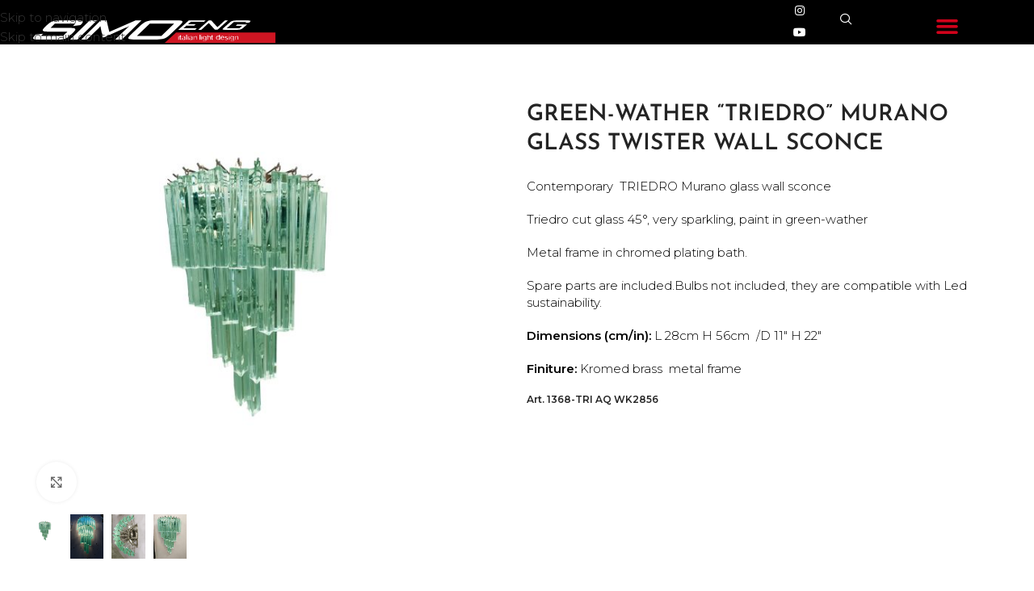

--- FILE ---
content_type: text/html; charset=UTF-8
request_url: https://simoeng.it/product/green-wather-triedro-murano-glass-twister-wall-sconce/
body_size: 26379
content:

<!DOCTYPE html>
<html lang="en">

<head>
	<meta charset="UTF-8">
	<meta name="viewport" content="width=device-width, initial-scale=1.0" />
		<link rel="dns-prefetch" href="//cdn.hu-manity.co" />
		<!-- Cookie Compliance -->
		<script type="text/javascript">var huOptions = {"appID":"simoengit-4174883","currentLanguage":"en","blocking":false,"globalCookie":false,"isAdmin":false,"privacyConsent":true,"forms":[]};</script>
		<script type="text/javascript" src="https://cdn.hu-manity.co/hu-banner.min.js"></script><meta name='robots' content='index, follow, max-image-preview:large, max-snippet:-1, max-video-preview:-1' />

	<!-- This site is optimized with the Yoast SEO plugin v26.7 - https://yoast.com/wordpress/plugins/seo/ -->
	<title>GREEN-WATHER &quot;TRIEDRO&quot; MURANO GLASS TWISTER WALL SCONCE - SimoEng Italian Light Design</title>
	<link rel="canonical" href="https://simoeng.it/product/green-wather-triedro-murano-glass-twister-wall-sconce/" />
	<meta property="og:locale" content="en_US" />
	<meta property="og:type" content="article" />
	<meta property="og:title" content="GREEN-WATHER &quot;TRIEDRO&quot; MURANO GLASS TWISTER WALL SCONCE - SimoEng Italian Light Design" />
	<meta property="og:description" content="Contemporary  TRIEDRO Murano glass wall sconce  Triedro cut glass 45°, very sparkling, paint in green-wather  Metal frame in chromed plating bath.  Spare parts are included.Bulbs not included, they are compatible with Led sustainability.  Dimensions (cm/in): L 28cm H 56cm  /D 11&quot; H 22&quot; Finiture: Kromed brass  metal frame  Art. 1368-TRI AQ WK2856" />
	<meta property="og:url" content="https://simoeng.it/product/green-wather-triedro-murano-glass-twister-wall-sconce/" />
	<meta property="og:site_name" content="SimoEng Italian Light Design" />
	<meta property="article:modified_time" content="2022-06-06T14:58:14+00:00" />
	<meta property="og:image" content="https://simoeng.it/wp-content/uploads/2022/05/GREEN-TRIEDRO-MURANO-GLASS-WALL-SCONCE-XSITO.jpg" />
	<meta property="og:image:width" content="1400" />
	<meta property="og:image:height" content="1400" />
	<meta property="og:image:type" content="image/jpeg" />
	<meta name="twitter:card" content="summary_large_image" />
	<script type="application/ld+json" class="yoast-schema-graph">{"@context":"https://schema.org","@graph":[{"@type":"WebPage","@id":"https://simoeng.it/product/green-wather-triedro-murano-glass-twister-wall-sconce/","url":"https://simoeng.it/product/green-wather-triedro-murano-glass-twister-wall-sconce/","name":"GREEN-WATHER \"TRIEDRO\" MURANO GLASS TWISTER WALL SCONCE - SimoEng Italian Light Design","isPartOf":{"@id":"https://simoeng.it/#website"},"primaryImageOfPage":{"@id":"https://simoeng.it/product/green-wather-triedro-murano-glass-twister-wall-sconce/#primaryimage"},"image":{"@id":"https://simoeng.it/product/green-wather-triedro-murano-glass-twister-wall-sconce/#primaryimage"},"thumbnailUrl":"https://simoeng.it/wp-content/uploads/2022/05/GREEN-TRIEDRO-MURANO-GLASS-WALL-SCONCE-XSITO.jpg","datePublished":"2022-05-23T08:08:53+00:00","dateModified":"2022-06-06T14:58:14+00:00","breadcrumb":{"@id":"https://simoeng.it/product/green-wather-triedro-murano-glass-twister-wall-sconce/#breadcrumb"},"inLanguage":"en","potentialAction":[{"@type":"ReadAction","target":["https://simoeng.it/product/green-wather-triedro-murano-glass-twister-wall-sconce/"]}]},{"@type":"ImageObject","inLanguage":"en","@id":"https://simoeng.it/product/green-wather-triedro-murano-glass-twister-wall-sconce/#primaryimage","url":"https://simoeng.it/wp-content/uploads/2022/05/GREEN-TRIEDRO-MURANO-GLASS-WALL-SCONCE-XSITO.jpg","contentUrl":"https://simoeng.it/wp-content/uploads/2022/05/GREEN-TRIEDRO-MURANO-GLASS-WALL-SCONCE-XSITO.jpg","width":1400,"height":1400},{"@type":"BreadcrumbList","@id":"https://simoeng.it/product/green-wather-triedro-murano-glass-twister-wall-sconce/#breadcrumb","itemListElement":[{"@type":"ListItem","position":1,"name":"Home","item":"https://simoeng.it/"},{"@type":"ListItem","position":2,"name":"Products","item":"https://simoeng.it/shop/"},{"@type":"ListItem","position":3,"name":"GREEN-WATHER &#8220;TRIEDRO&#8221; MURANO GLASS TWISTER WALL SCONCE"}]},{"@type":"WebSite","@id":"https://simoeng.it/#website","url":"https://simoeng.it/","name":"SimoEng Italian Light Design","description":"Lighting Engineer Design","potentialAction":[{"@type":"SearchAction","target":{"@type":"EntryPoint","urlTemplate":"https://simoeng.it/?s={search_term_string}"},"query-input":{"@type":"PropertyValueSpecification","valueRequired":true,"valueName":"search_term_string"}}],"inLanguage":"en"}]}</script>
	<!-- / Yoast SEO plugin. -->


<link rel='dns-prefetch' href='//fonts.googleapis.com' />
<link rel="alternate" type="application/rss+xml" title="SimoEng Italian Light Design &raquo; Feed" href="https://simoeng.it/feed/" />
<link rel="alternate" type="application/rss+xml" title="SimoEng Italian Light Design &raquo; Comments Feed" href="https://simoeng.it/comments/feed/" />
<link rel="alternate" title="oEmbed (JSON)" type="application/json+oembed" href="https://simoeng.it/wp-json/oembed/1.0/embed?url=https%3A%2F%2Fsimoeng.it%2Fproduct%2Fgreen-wather-triedro-murano-glass-twister-wall-sconce%2F" />
<link rel="alternate" title="oEmbed (XML)" type="text/xml+oembed" href="https://simoeng.it/wp-json/oembed/1.0/embed?url=https%3A%2F%2Fsimoeng.it%2Fproduct%2Fgreen-wather-triedro-murano-glass-twister-wall-sconce%2F&#038;format=xml" />
<style id='wp-img-auto-sizes-contain-inline-css' type='text/css'>
img:is([sizes=auto i],[sizes^="auto," i]){contain-intrinsic-size:3000px 1500px}
/*# sourceURL=wp-img-auto-sizes-contain-inline-css */
</style>
<link rel='stylesheet' id='elementor-frontend-css' href='https://simoeng.it/wp-content/uploads/elementor/css/custom-frontend.min.css?ver=1768292454' type='text/css' media='all' />
<link rel='stylesheet' id='elementor-post-14268-css' href='https://simoeng.it/wp-content/uploads/elementor/css/post-14268.css?ver=1768292454' type='text/css' media='all' />
<link rel='stylesheet' id='elementor-post-15056-css' href='https://simoeng.it/wp-content/uploads/elementor/css/post-15056.css?ver=1768292454' type='text/css' media='all' />
<style id='safe-svg-svg-icon-style-inline-css' type='text/css'>
.safe-svg-cover{text-align:center}.safe-svg-cover .safe-svg-inside{display:inline-block;max-width:100%}.safe-svg-cover svg{fill:currentColor;height:100%;max-height:100%;max-width:100%;width:100%}

/*# sourceURL=https://simoeng.it/wp-content/plugins/safe-svg/dist/safe-svg-block-frontend.css */
</style>
<style id='global-styles-inline-css' type='text/css'>
:root{--wp--preset--aspect-ratio--square: 1;--wp--preset--aspect-ratio--4-3: 4/3;--wp--preset--aspect-ratio--3-4: 3/4;--wp--preset--aspect-ratio--3-2: 3/2;--wp--preset--aspect-ratio--2-3: 2/3;--wp--preset--aspect-ratio--16-9: 16/9;--wp--preset--aspect-ratio--9-16: 9/16;--wp--preset--color--black: #000000;--wp--preset--color--cyan-bluish-gray: #abb8c3;--wp--preset--color--white: #ffffff;--wp--preset--color--pale-pink: #f78da7;--wp--preset--color--vivid-red: #cf2e2e;--wp--preset--color--luminous-vivid-orange: #ff6900;--wp--preset--color--luminous-vivid-amber: #fcb900;--wp--preset--color--light-green-cyan: #7bdcb5;--wp--preset--color--vivid-green-cyan: #00d084;--wp--preset--color--pale-cyan-blue: #8ed1fc;--wp--preset--color--vivid-cyan-blue: #0693e3;--wp--preset--color--vivid-purple: #9b51e0;--wp--preset--gradient--vivid-cyan-blue-to-vivid-purple: linear-gradient(135deg,rgb(6,147,227) 0%,rgb(155,81,224) 100%);--wp--preset--gradient--light-green-cyan-to-vivid-green-cyan: linear-gradient(135deg,rgb(122,220,180) 0%,rgb(0,208,130) 100%);--wp--preset--gradient--luminous-vivid-amber-to-luminous-vivid-orange: linear-gradient(135deg,rgb(252,185,0) 0%,rgb(255,105,0) 100%);--wp--preset--gradient--luminous-vivid-orange-to-vivid-red: linear-gradient(135deg,rgb(255,105,0) 0%,rgb(207,46,46) 100%);--wp--preset--gradient--very-light-gray-to-cyan-bluish-gray: linear-gradient(135deg,rgb(238,238,238) 0%,rgb(169,184,195) 100%);--wp--preset--gradient--cool-to-warm-spectrum: linear-gradient(135deg,rgb(74,234,220) 0%,rgb(151,120,209) 20%,rgb(207,42,186) 40%,rgb(238,44,130) 60%,rgb(251,105,98) 80%,rgb(254,248,76) 100%);--wp--preset--gradient--blush-light-purple: linear-gradient(135deg,rgb(255,206,236) 0%,rgb(152,150,240) 100%);--wp--preset--gradient--blush-bordeaux: linear-gradient(135deg,rgb(254,205,165) 0%,rgb(254,45,45) 50%,rgb(107,0,62) 100%);--wp--preset--gradient--luminous-dusk: linear-gradient(135deg,rgb(255,203,112) 0%,rgb(199,81,192) 50%,rgb(65,88,208) 100%);--wp--preset--gradient--pale-ocean: linear-gradient(135deg,rgb(255,245,203) 0%,rgb(182,227,212) 50%,rgb(51,167,181) 100%);--wp--preset--gradient--electric-grass: linear-gradient(135deg,rgb(202,248,128) 0%,rgb(113,206,126) 100%);--wp--preset--gradient--midnight: linear-gradient(135deg,rgb(2,3,129) 0%,rgb(40,116,252) 100%);--wp--preset--font-size--small: 13px;--wp--preset--font-size--medium: 20px;--wp--preset--font-size--large: 36px;--wp--preset--font-size--x-large: 42px;--wp--preset--spacing--20: 0.44rem;--wp--preset--spacing--30: 0.67rem;--wp--preset--spacing--40: 1rem;--wp--preset--spacing--50: 1.5rem;--wp--preset--spacing--60: 2.25rem;--wp--preset--spacing--70: 3.38rem;--wp--preset--spacing--80: 5.06rem;--wp--preset--shadow--natural: 6px 6px 9px rgba(0, 0, 0, 0.2);--wp--preset--shadow--deep: 12px 12px 50px rgba(0, 0, 0, 0.4);--wp--preset--shadow--sharp: 6px 6px 0px rgba(0, 0, 0, 0.2);--wp--preset--shadow--outlined: 6px 6px 0px -3px rgb(255, 255, 255), 6px 6px rgb(0, 0, 0);--wp--preset--shadow--crisp: 6px 6px 0px rgb(0, 0, 0);}:where(body) { margin: 0; }.wp-site-blocks > .alignleft { float: left; margin-right: 2em; }.wp-site-blocks > .alignright { float: right; margin-left: 2em; }.wp-site-blocks > .aligncenter { justify-content: center; margin-left: auto; margin-right: auto; }:where(.is-layout-flex){gap: 0.5em;}:where(.is-layout-grid){gap: 0.5em;}.is-layout-flow > .alignleft{float: left;margin-inline-start: 0;margin-inline-end: 2em;}.is-layout-flow > .alignright{float: right;margin-inline-start: 2em;margin-inline-end: 0;}.is-layout-flow > .aligncenter{margin-left: auto !important;margin-right: auto !important;}.is-layout-constrained > .alignleft{float: left;margin-inline-start: 0;margin-inline-end: 2em;}.is-layout-constrained > .alignright{float: right;margin-inline-start: 2em;margin-inline-end: 0;}.is-layout-constrained > .aligncenter{margin-left: auto !important;margin-right: auto !important;}.is-layout-constrained > :where(:not(.alignleft):not(.alignright):not(.alignfull)){margin-left: auto !important;margin-right: auto !important;}body .is-layout-flex{display: flex;}.is-layout-flex{flex-wrap: wrap;align-items: center;}.is-layout-flex > :is(*, div){margin: 0;}body .is-layout-grid{display: grid;}.is-layout-grid > :is(*, div){margin: 0;}body{padding-top: 0px;padding-right: 0px;padding-bottom: 0px;padding-left: 0px;}a:where(:not(.wp-element-button)){text-decoration: none;}:root :where(.wp-element-button, .wp-block-button__link){background-color: #32373c;border-width: 0;color: #fff;font-family: inherit;font-size: inherit;font-style: inherit;font-weight: inherit;letter-spacing: inherit;line-height: inherit;padding-top: calc(0.667em + 2px);padding-right: calc(1.333em + 2px);padding-bottom: calc(0.667em + 2px);padding-left: calc(1.333em + 2px);text-decoration: none;text-transform: inherit;}.has-black-color{color: var(--wp--preset--color--black) !important;}.has-cyan-bluish-gray-color{color: var(--wp--preset--color--cyan-bluish-gray) !important;}.has-white-color{color: var(--wp--preset--color--white) !important;}.has-pale-pink-color{color: var(--wp--preset--color--pale-pink) !important;}.has-vivid-red-color{color: var(--wp--preset--color--vivid-red) !important;}.has-luminous-vivid-orange-color{color: var(--wp--preset--color--luminous-vivid-orange) !important;}.has-luminous-vivid-amber-color{color: var(--wp--preset--color--luminous-vivid-amber) !important;}.has-light-green-cyan-color{color: var(--wp--preset--color--light-green-cyan) !important;}.has-vivid-green-cyan-color{color: var(--wp--preset--color--vivid-green-cyan) !important;}.has-pale-cyan-blue-color{color: var(--wp--preset--color--pale-cyan-blue) !important;}.has-vivid-cyan-blue-color{color: var(--wp--preset--color--vivid-cyan-blue) !important;}.has-vivid-purple-color{color: var(--wp--preset--color--vivid-purple) !important;}.has-black-background-color{background-color: var(--wp--preset--color--black) !important;}.has-cyan-bluish-gray-background-color{background-color: var(--wp--preset--color--cyan-bluish-gray) !important;}.has-white-background-color{background-color: var(--wp--preset--color--white) !important;}.has-pale-pink-background-color{background-color: var(--wp--preset--color--pale-pink) !important;}.has-vivid-red-background-color{background-color: var(--wp--preset--color--vivid-red) !important;}.has-luminous-vivid-orange-background-color{background-color: var(--wp--preset--color--luminous-vivid-orange) !important;}.has-luminous-vivid-amber-background-color{background-color: var(--wp--preset--color--luminous-vivid-amber) !important;}.has-light-green-cyan-background-color{background-color: var(--wp--preset--color--light-green-cyan) !important;}.has-vivid-green-cyan-background-color{background-color: var(--wp--preset--color--vivid-green-cyan) !important;}.has-pale-cyan-blue-background-color{background-color: var(--wp--preset--color--pale-cyan-blue) !important;}.has-vivid-cyan-blue-background-color{background-color: var(--wp--preset--color--vivid-cyan-blue) !important;}.has-vivid-purple-background-color{background-color: var(--wp--preset--color--vivid-purple) !important;}.has-black-border-color{border-color: var(--wp--preset--color--black) !important;}.has-cyan-bluish-gray-border-color{border-color: var(--wp--preset--color--cyan-bluish-gray) !important;}.has-white-border-color{border-color: var(--wp--preset--color--white) !important;}.has-pale-pink-border-color{border-color: var(--wp--preset--color--pale-pink) !important;}.has-vivid-red-border-color{border-color: var(--wp--preset--color--vivid-red) !important;}.has-luminous-vivid-orange-border-color{border-color: var(--wp--preset--color--luminous-vivid-orange) !important;}.has-luminous-vivid-amber-border-color{border-color: var(--wp--preset--color--luminous-vivid-amber) !important;}.has-light-green-cyan-border-color{border-color: var(--wp--preset--color--light-green-cyan) !important;}.has-vivid-green-cyan-border-color{border-color: var(--wp--preset--color--vivid-green-cyan) !important;}.has-pale-cyan-blue-border-color{border-color: var(--wp--preset--color--pale-cyan-blue) !important;}.has-vivid-cyan-blue-border-color{border-color: var(--wp--preset--color--vivid-cyan-blue) !important;}.has-vivid-purple-border-color{border-color: var(--wp--preset--color--vivid-purple) !important;}.has-vivid-cyan-blue-to-vivid-purple-gradient-background{background: var(--wp--preset--gradient--vivid-cyan-blue-to-vivid-purple) !important;}.has-light-green-cyan-to-vivid-green-cyan-gradient-background{background: var(--wp--preset--gradient--light-green-cyan-to-vivid-green-cyan) !important;}.has-luminous-vivid-amber-to-luminous-vivid-orange-gradient-background{background: var(--wp--preset--gradient--luminous-vivid-amber-to-luminous-vivid-orange) !important;}.has-luminous-vivid-orange-to-vivid-red-gradient-background{background: var(--wp--preset--gradient--luminous-vivid-orange-to-vivid-red) !important;}.has-very-light-gray-to-cyan-bluish-gray-gradient-background{background: var(--wp--preset--gradient--very-light-gray-to-cyan-bluish-gray) !important;}.has-cool-to-warm-spectrum-gradient-background{background: var(--wp--preset--gradient--cool-to-warm-spectrum) !important;}.has-blush-light-purple-gradient-background{background: var(--wp--preset--gradient--blush-light-purple) !important;}.has-blush-bordeaux-gradient-background{background: var(--wp--preset--gradient--blush-bordeaux) !important;}.has-luminous-dusk-gradient-background{background: var(--wp--preset--gradient--luminous-dusk) !important;}.has-pale-ocean-gradient-background{background: var(--wp--preset--gradient--pale-ocean) !important;}.has-electric-grass-gradient-background{background: var(--wp--preset--gradient--electric-grass) !important;}.has-midnight-gradient-background{background: var(--wp--preset--gradient--midnight) !important;}.has-small-font-size{font-size: var(--wp--preset--font-size--small) !important;}.has-medium-font-size{font-size: var(--wp--preset--font-size--medium) !important;}.has-large-font-size{font-size: var(--wp--preset--font-size--large) !important;}.has-x-large-font-size{font-size: var(--wp--preset--font-size--x-large) !important;}
:where(.wp-block-post-template.is-layout-flex){gap: 1.25em;}:where(.wp-block-post-template.is-layout-grid){gap: 1.25em;}
:where(.wp-block-term-template.is-layout-flex){gap: 1.25em;}:where(.wp-block-term-template.is-layout-grid){gap: 1.25em;}
:where(.wp-block-columns.is-layout-flex){gap: 2em;}:where(.wp-block-columns.is-layout-grid){gap: 2em;}
:root :where(.wp-block-pullquote){font-size: 1.5em;line-height: 1.6;}
/*# sourceURL=global-styles-inline-css */
</style>
<style id='woocommerce-inline-inline-css' type='text/css'>
.woocommerce form .form-row .required { visibility: visible; }
/*# sourceURL=woocommerce-inline-inline-css */
</style>
<link rel='stylesheet' id='e-animation-fadeIn-css' href='https://simoeng.it/wp-content/plugins/elementor/assets/lib/animations/styles/fadeIn.min.css?ver=3.34.1' type='text/css' media='all' />
<link rel='stylesheet' id='e-popup-css' href='https://simoeng.it/wp-content/plugins/elementor-pro/assets/css/conditionals/popup.min.css?ver=3.34.0' type='text/css' media='all' />
<link rel='stylesheet' id='widget-woocommerce-product-images-css' href='https://simoeng.it/wp-content/plugins/elementor-pro/assets/css/widget-woocommerce-product-images.min.css?ver=3.34.0' type='text/css' media='all' />
<link rel='stylesheet' id='widget-heading-css' href='https://simoeng.it/wp-content/plugins/elementor/assets/css/widget-heading.min.css?ver=3.34.1' type='text/css' media='all' />
<link rel='stylesheet' id='elementor-icons-css' href='https://simoeng.it/wp-content/plugins/elementor/assets/lib/eicons/css/elementor-icons.min.css?ver=5.45.0' type='text/css' media='all' />
<link rel='stylesheet' id='elementor-post-6-css' href='https://simoeng.it/wp-content/uploads/elementor/css/post-6.css?ver=1768292454' type='text/css' media='all' />
<link rel='stylesheet' id='elementor-post-18914-css' href='https://simoeng.it/wp-content/uploads/elementor/css/post-18914.css?ver=1768292455' type='text/css' media='all' />
<link rel='stylesheet' id='elementor-post-20478-css' href='https://simoeng.it/wp-content/uploads/elementor/css/post-20478.css?ver=1768296802' type='text/css' media='all' />
<link rel='stylesheet' id='elementor-icons-ekiticons-css' href='https://simoeng.it/wp-content/plugins/elementskit-lite/modules/elementskit-icon-pack/assets/css/ekiticons.css?ver=3.7.8' type='text/css' media='all' />
<link rel='stylesheet' id='wd-widget-price-filter-css' href='https://simoeng.it/wp-content/themes/woodmart/css/parts/woo-widget-price-filter.min.css?ver=8.3.8' type='text/css' media='all' />
<link rel='stylesheet' id='wd-widget-woo-other-css' href='https://simoeng.it/wp-content/themes/woodmart/css/parts/woo-widget-other.min.css?ver=8.3.8' type='text/css' media='all' />
<link rel='stylesheet' id='ekit-widget-styles-css' href='https://simoeng.it/wp-content/plugins/elementskit-lite/widgets/init/assets/css/widget-styles.css?ver=3.7.8' type='text/css' media='all' />
<link rel='stylesheet' id='ekit-responsive-css' href='https://simoeng.it/wp-content/plugins/elementskit-lite/widgets/init/assets/css/responsive.css?ver=3.7.8' type='text/css' media='all' />
<link rel='stylesheet' id='eael-general-css' href='https://simoeng.it/wp-content/plugins/essential-addons-for-elementor-lite/assets/front-end/css/view/general.min.css?ver=6.5.6' type='text/css' media='all' />
<link rel='stylesheet' id='wd-style-base-css' href='https://simoeng.it/wp-content/themes/woodmart/css/parts/base.min.css?ver=8.3.8' type='text/css' media='all' />
<link rel='stylesheet' id='wd-helpers-wpb-elem-css' href='https://simoeng.it/wp-content/themes/woodmart/css/parts/helpers-wpb-elem.min.css?ver=8.3.8' type='text/css' media='all' />
<link rel='stylesheet' id='wd-revolution-slider-css' href='https://simoeng.it/wp-content/themes/woodmart/css/parts/int-rev-slider.min.css?ver=8.3.8' type='text/css' media='all' />
<link rel='stylesheet' id='wd-elementor-base-css' href='https://simoeng.it/wp-content/themes/woodmart/css/parts/int-elem-base.min.css?ver=8.3.8' type='text/css' media='all' />
<link rel='stylesheet' id='wd-elementor-pro-base-css' href='https://simoeng.it/wp-content/themes/woodmart/css/parts/int-elementor-pro.min.css?ver=8.3.8' type='text/css' media='all' />
<link rel='stylesheet' id='wd-int-wordfence-css' href='https://simoeng.it/wp-content/themes/woodmart/css/parts/int-wordfence.min.css?ver=8.3.8' type='text/css' media='all' />
<link rel='stylesheet' id='wd-woocommerce-base-css' href='https://simoeng.it/wp-content/themes/woodmart/css/parts/woocommerce-base.min.css?ver=8.3.8' type='text/css' media='all' />
<link rel='stylesheet' id='wd-mod-star-rating-css' href='https://simoeng.it/wp-content/themes/woodmart/css/parts/mod-star-rating.min.css?ver=8.3.8' type='text/css' media='all' />
<link rel='stylesheet' id='wd-woocommerce-block-notices-css' href='https://simoeng.it/wp-content/themes/woodmart/css/parts/woo-mod-block-notices.min.css?ver=8.3.8' type='text/css' media='all' />
<link rel='stylesheet' id='wd-woo-mod-quantity-css' href='https://simoeng.it/wp-content/themes/woodmart/css/parts/woo-mod-quantity.min.css?ver=8.3.8' type='text/css' media='all' />
<link rel='stylesheet' id='wd-woo-single-prod-el-base-css' href='https://simoeng.it/wp-content/themes/woodmart/css/parts/woo-single-prod-el-base.min.css?ver=8.3.8' type='text/css' media='all' />
<link rel='stylesheet' id='wd-woo-mod-stock-status-css' href='https://simoeng.it/wp-content/themes/woodmart/css/parts/woo-mod-stock-status.min.css?ver=8.3.8' type='text/css' media='all' />
<link rel='stylesheet' id='wd-woo-mod-shop-attributes-css' href='https://simoeng.it/wp-content/themes/woodmart/css/parts/woo-mod-shop-attributes.min.css?ver=8.3.8' type='text/css' media='all' />
<link rel='stylesheet' id='wd-opt-form-underline-css' href='https://simoeng.it/wp-content/themes/woodmart/css/parts/opt-form-underline.min.css?ver=8.3.8' type='text/css' media='all' />
<link rel='stylesheet' id='wd-wp-blocks-css' href='https://simoeng.it/wp-content/themes/woodmart/css/parts/wp-blocks.min.css?ver=8.3.8' type='text/css' media='all' />
<link rel='stylesheet' id='child-style-css' href='https://simoeng.it/wp-content/themes/woodmart-child/style.css?ver=8.3.8' type='text/css' media='all' />
<link rel='stylesheet' id='wd-social-icons-css' href='https://simoeng.it/wp-content/themes/woodmart/css/parts/el-social-icons.min.css?ver=8.3.8' type='text/css' media='all' />
<link rel='stylesheet' id='wd-header-base-css' href='https://simoeng.it/wp-content/themes/woodmart/css/parts/header-base.min.css?ver=8.3.8' type='text/css' media='all' />
<link rel='stylesheet' id='wd-mod-tools-css' href='https://simoeng.it/wp-content/themes/woodmart/css/parts/mod-tools.min.css?ver=8.3.8' type='text/css' media='all' />
<link rel='stylesheet' id='wd-header-mobile-nav-dropdown-css' href='https://simoeng.it/wp-content/themes/woodmart/css/parts/header-el-mobile-nav-dropdown.min.css?ver=8.3.8' type='text/css' media='all' />
<link rel='stylesheet' id='wd-woo-single-prod-el-gallery-css' href='https://simoeng.it/wp-content/themes/woodmart/css/parts/woo-single-prod-el-gallery.min.css?ver=8.3.8' type='text/css' media='all' />
<link rel='stylesheet' id='wd-swiper-css' href='https://simoeng.it/wp-content/themes/woodmart/css/parts/lib-swiper.min.css?ver=8.3.8' type='text/css' media='all' />
<link rel='stylesheet' id='wd-swiper-arrows-css' href='https://simoeng.it/wp-content/themes/woodmart/css/parts/lib-swiper-arrows.min.css?ver=8.3.8' type='text/css' media='all' />
<link rel='stylesheet' id='wd-photoswipe-css' href='https://simoeng.it/wp-content/themes/woodmart/css/parts/lib-photoswipe.min.css?ver=8.3.8' type='text/css' media='all' />
<link rel='stylesheet' id='wd-text-block-css' href='https://simoeng.it/wp-content/themes/woodmart/css/parts/el-text-block.min.css?ver=8.3.8' type='text/css' media='all' />
<link rel='stylesheet' id='wd-product-loop-css' href='https://simoeng.it/wp-content/themes/woodmart/css/parts/woo-product-loop.min.css?ver=8.3.8' type='text/css' media='all' />
<link rel='stylesheet' id='wd-product-loop-standard-css' href='https://simoeng.it/wp-content/themes/woodmart/css/parts/woo-product-loop-standard.min.css?ver=8.3.8' type='text/css' media='all' />
<link rel='stylesheet' id='wd-mfp-popup-css' href='https://simoeng.it/wp-content/themes/woodmart/css/parts/lib-magnific-popup.min.css?ver=8.3.8' type='text/css' media='all' />
<link rel='stylesheet' id='wd-mod-animations-transform-css' href='https://simoeng.it/wp-content/themes/woodmart/css/parts/mod-animations-transform.min.css?ver=8.3.8' type='text/css' media='all' />
<link rel='stylesheet' id='wd-mod-transform-css' href='https://simoeng.it/wp-content/themes/woodmart/css/parts/mod-transform.min.css?ver=8.3.8' type='text/css' media='all' />
<link rel='stylesheet' id='wd-load-more-button-css' href='https://simoeng.it/wp-content/themes/woodmart/css/parts/mod-load-more-button.min.css?ver=8.3.8' type='text/css' media='all' />
<link rel='stylesheet' id='wd-mc4wp-css' href='https://simoeng.it/wp-content/themes/woodmart/css/parts/int-mc4wp.min.css?ver=8.3.8' type='text/css' media='all' />
<link rel='stylesheet' id='wd-footer-base-css' href='https://simoeng.it/wp-content/themes/woodmart/css/parts/footer-base.min.css?ver=8.3.8' type='text/css' media='all' />
<link rel='stylesheet' id='wd-section-title-css' href='https://simoeng.it/wp-content/themes/woodmart/css/parts/el-section-title.min.css?ver=8.3.8' type='text/css' media='all' />
<link rel='stylesheet' id='xts-google-fonts-css' href='https://fonts.googleapis.com/css?family=Montserrat%3A400%2C600%2C300%7CJosefin+Sans%3A400%2C600%7COpen+Sans%3A400%2C600&#038;ver=8.3.8' type='text/css' media='all' />
<link rel='stylesheet' id='elementor-gf-local-roboto-css' href='https://simoeng.it/wp-content/uploads/elementor/google-fonts/css/roboto.css?ver=1742452967' type='text/css' media='all' />
<link rel='stylesheet' id='elementor-gf-local-robotoslab-css' href='https://simoeng.it/wp-content/uploads/elementor/google-fonts/css/robotoslab.css?ver=1742452971' type='text/css' media='all' />
<link rel='stylesheet' id='elementor-gf-local-poppins-css' href='https://simoeng.it/wp-content/uploads/elementor/google-fonts/css/poppins.css?ver=1742452974' type='text/css' media='all' />
<link rel='stylesheet' id='elementor-gf-local-josefinsans-css' href='https://simoeng.it/wp-content/uploads/elementor/google-fonts/css/josefinsans.css?ver=1742453051' type='text/css' media='all' />
<link rel='stylesheet' id='elementor-icons-shared-0-css' href='https://simoeng.it/wp-content/plugins/elementor/assets/lib/font-awesome/css/fontawesome.min.css?ver=5.15.3' type='text/css' media='all' />
<link rel='stylesheet' id='elementor-icons-fa-solid-css' href='https://simoeng.it/wp-content/plugins/elementor/assets/lib/font-awesome/css/solid.min.css?ver=5.15.3' type='text/css' media='all' />
<script type="text/javascript" src="https://simoeng.it/wp-includes/js/jquery/jquery.min.js?ver=3.7.1" id="jquery-core-js"></script>
<script type="text/javascript" src="https://simoeng.it/wp-includes/js/jquery/jquery-migrate.min.js?ver=3.4.1" id="jquery-migrate-js"></script>
<script type="text/javascript" src="https://simoeng.it/wp-content/plugins/woocommerce/assets/js/zoom/jquery.zoom.min.js?ver=1.7.21-wc.10.4.3" id="wc-zoom-js" defer="defer" data-wp-strategy="defer"></script>
<script type="text/javascript" id="wc-single-product-js-extra">
/* <![CDATA[ */
var wc_single_product_params = {"i18n_required_rating_text":"Please select a rating","i18n_rating_options":["1 of 5 stars","2 of 5 stars","3 of 5 stars","4 of 5 stars","5 of 5 stars"],"i18n_product_gallery_trigger_text":"View full-screen image gallery","review_rating_required":"yes","flexslider":{"rtl":false,"animation":"slide","smoothHeight":true,"directionNav":false,"controlNav":"thumbnails","slideshow":false,"animationSpeed":500,"animationLoop":false,"allowOneSlide":false},"zoom_enabled":"","zoom_options":[],"photoswipe_enabled":"","photoswipe_options":{"shareEl":false,"closeOnScroll":false,"history":false,"hideAnimationDuration":0,"showAnimationDuration":0},"flexslider_enabled":""};
//# sourceURL=wc-single-product-js-extra
/* ]]> */
</script>
<script type="text/javascript" src="https://simoeng.it/wp-content/plugins/woocommerce/assets/js/frontend/single-product.min.js?ver=10.4.3" id="wc-single-product-js" defer="defer" data-wp-strategy="defer"></script>
<script type="text/javascript" src="https://simoeng.it/wp-content/plugins/woocommerce/assets/js/jquery-blockui/jquery.blockUI.min.js?ver=2.7.0-wc.10.4.3" id="wc-jquery-blockui-js" defer="defer" data-wp-strategy="defer"></script>
<script type="text/javascript" src="https://simoeng.it/wp-content/plugins/woocommerce/assets/js/js-cookie/js.cookie.min.js?ver=2.1.4-wc.10.4.3" id="wc-js-cookie-js" defer="defer" data-wp-strategy="defer"></script>
<script type="text/javascript" id="woocommerce-js-extra">
/* <![CDATA[ */
var woocommerce_params = {"ajax_url":"/wp-admin/admin-ajax.php","wc_ajax_url":"/?wc-ajax=%%endpoint%%","i18n_password_show":"Show password","i18n_password_hide":"Hide password"};
//# sourceURL=woocommerce-js-extra
/* ]]> */
</script>
<script type="text/javascript" src="https://simoeng.it/wp-content/plugins/woocommerce/assets/js/frontend/woocommerce.min.js?ver=10.4.3" id="woocommerce-js" defer="defer" data-wp-strategy="defer"></script>
<script type="text/javascript" src="https://simoeng.it/wp-content/themes/woodmart/js/libs/device.min.js?ver=8.3.8" id="wd-device-library-js"></script>
<script type="text/javascript" src="https://simoeng.it/wp-content/themes/woodmart/js/scripts/global/scrollBar.min.js?ver=8.3.8" id="wd-scrollbar-js"></script>
<link rel="https://api.w.org/" href="https://simoeng.it/wp-json/" /><link rel="alternate" title="JSON" type="application/json" href="https://simoeng.it/wp-json/wp/v2/product/17650" /><link rel="EditURI" type="application/rsd+xml" title="RSD" href="https://simoeng.it/xmlrpc.php?rsd" />
<!-- HFCM by 99 Robots - Snippet # 1: Pixet Meta -->
<!-- Meta Pixel Code -->
<script>
!function(f,b,e,v,n,t,s)
{if(f.fbq)return;n=f.fbq=function(){n.callMethod?
n.callMethod.apply(n,arguments):n.queue.push(arguments)};
if(!f._fbq)f._fbq=n;n.push=n;n.loaded=!0;n.version='2.0';
n.queue=[];t=b.createElement(e);t.async=!0;
t.src=v;s=b.getElementsByTagName(e)[0];
s.parentNode.insertBefore(t,s)}(window, document,'script',
'https://connect.facebook.net/en_US/fbevents.js');
fbq('init', '1024174518980067');
fbq('track', 'PageView');
</script>
<noscript><img height="1" width="1" alt="" style="display:none"
src="https://www.facebook.com/tr?id=1024174518980067&ev=PageView&noscript=1"
/></noscript>
<!-- End Meta Pixel Code -->
<!-- /end HFCM by 99 Robots -->
<!-- HFCM by 99 Robots - Snippet # 2: FB verification -->
<meta name="facebook-domain-verification" content="4kwgzb93teii3k57p1havhj8v51gkh" />
<!-- /end HFCM by 99 Robots -->
<!-- HFCM by 99 Robots - Snippet # 3: Google analitycs -->
<!-- Google tag (gtag.js) -->
<script async src="https://www.googletagmanager.com/gtag/js?id=G-F8FCC6DE1X"></script>
<script>
  window.dataLayer = window.dataLayer || [];
  function gtag(){dataLayer.push(arguments);}
  gtag('js', new Date());

  gtag('config', 'G-F8FCC6DE1X');
</script>
<!-- /end HFCM by 99 Robots -->
					<meta name="viewport" content="width=device-width, initial-scale=1.0, maximum-scale=1.0, user-scalable=no">
										<noscript><style>.woocommerce-product-gallery{ opacity: 1 !important; }</style></noscript>
	<meta name="generator" content="Elementor 3.34.1; features: additional_custom_breakpoints; settings: css_print_method-external, google_font-enabled, font_display-auto">
			<style>
				.e-con.e-parent:nth-of-type(n+4):not(.e-lazyloaded):not(.e-no-lazyload),
				.e-con.e-parent:nth-of-type(n+4):not(.e-lazyloaded):not(.e-no-lazyload) * {
					background-image: none !important;
				}
				@media screen and (max-height: 1024px) {
					.e-con.e-parent:nth-of-type(n+3):not(.e-lazyloaded):not(.e-no-lazyload),
					.e-con.e-parent:nth-of-type(n+3):not(.e-lazyloaded):not(.e-no-lazyload) * {
						background-image: none !important;
					}
				}
				@media screen and (max-height: 640px) {
					.e-con.e-parent:nth-of-type(n+2):not(.e-lazyloaded):not(.e-no-lazyload),
					.e-con.e-parent:nth-of-type(n+2):not(.e-lazyloaded):not(.e-no-lazyload) * {
						background-image: none !important;
					}
				}
			</style>
			<meta name="generator" content="Powered by Slider Revolution 6.7.40 - responsive, Mobile-Friendly Slider Plugin for WordPress with comfortable drag and drop interface." />
<link rel="icon" href="https://simoeng.it/wp-content/uploads/2022/01/cropped-ico-150x150.png" sizes="32x32" />
<link rel="icon" href="https://simoeng.it/wp-content/uploads/2022/01/cropped-ico-300x300.png" sizes="192x192" />
<link rel="apple-touch-icon" href="https://simoeng.it/wp-content/uploads/2022/01/cropped-ico-300x300.png" />
<meta name="msapplication-TileImage" content="https://simoeng.it/wp-content/uploads/2022/01/cropped-ico-300x300.png" />
<script>function setREVStartSize(e){
			//window.requestAnimationFrame(function() {
				window.RSIW = window.RSIW===undefined ? window.innerWidth : window.RSIW;
				window.RSIH = window.RSIH===undefined ? window.innerHeight : window.RSIH;
				try {
					var pw = document.getElementById(e.c).parentNode.offsetWidth,
						newh;
					pw = pw===0 || isNaN(pw) || (e.l=="fullwidth" || e.layout=="fullwidth") ? window.RSIW : pw;
					e.tabw = e.tabw===undefined ? 0 : parseInt(e.tabw);
					e.thumbw = e.thumbw===undefined ? 0 : parseInt(e.thumbw);
					e.tabh = e.tabh===undefined ? 0 : parseInt(e.tabh);
					e.thumbh = e.thumbh===undefined ? 0 : parseInt(e.thumbh);
					e.tabhide = e.tabhide===undefined ? 0 : parseInt(e.tabhide);
					e.thumbhide = e.thumbhide===undefined ? 0 : parseInt(e.thumbhide);
					e.mh = e.mh===undefined || e.mh=="" || e.mh==="auto" ? 0 : parseInt(e.mh,0);
					if(e.layout==="fullscreen" || e.l==="fullscreen")
						newh = Math.max(e.mh,window.RSIH);
					else{
						e.gw = Array.isArray(e.gw) ? e.gw : [e.gw];
						for (var i in e.rl) if (e.gw[i]===undefined || e.gw[i]===0) e.gw[i] = e.gw[i-1];
						e.gh = e.el===undefined || e.el==="" || (Array.isArray(e.el) && e.el.length==0)? e.gh : e.el;
						e.gh = Array.isArray(e.gh) ? e.gh : [e.gh];
						for (var i in e.rl) if (e.gh[i]===undefined || e.gh[i]===0) e.gh[i] = e.gh[i-1];
											
						var nl = new Array(e.rl.length),
							ix = 0,
							sl;
						e.tabw = e.tabhide>=pw ? 0 : e.tabw;
						e.thumbw = e.thumbhide>=pw ? 0 : e.thumbw;
						e.tabh = e.tabhide>=pw ? 0 : e.tabh;
						e.thumbh = e.thumbhide>=pw ? 0 : e.thumbh;
						for (var i in e.rl) nl[i] = e.rl[i]<window.RSIW ? 0 : e.rl[i];
						sl = nl[0];
						for (var i in nl) if (sl>nl[i] && nl[i]>0) { sl = nl[i]; ix=i;}
						var m = pw>(e.gw[ix]+e.tabw+e.thumbw) ? 1 : (pw-(e.tabw+e.thumbw)) / (e.gw[ix]);
						newh =  (e.gh[ix] * m) + (e.tabh + e.thumbh);
					}
					var el = document.getElementById(e.c);
					if (el!==null && el) el.style.height = newh+"px";
					el = document.getElementById(e.c+"_wrapper");
					if (el!==null && el) {
						el.style.height = newh+"px";
						el.style.display = "block";
					}
				} catch(e){
					console.log("Failure at Presize of Slider:" + e)
				}
			//});
		  };</script>
		<style type="text/css" id="wp-custom-css">
			.single-product-page>div:not(:last-child) {
    margin-top: 22px !important;
}

.product-tabs-wrapper {
    padding-top: 88px !important;
    padding-bottom: 1px !important;
	  border-bottom: 0px solid !important;
}

.woocommerce-notices-wrapper:empty {
    display: block !important;
    margin-top: 80px !important;
}

.elementskit-menu-container {
    height: 22px !important;
}

.ekit-wid-con .elementskit-navbar-nav-default .elementskit-megamenu-has .elementskit-megamenu-panel {
    transition: transform 0s ease,-webkit-transform 0s ease !important;
}

.btn-style-bordered.btn-color-white {
    border-color: rgba(255,255,255,0) !important;
    border-width: 0px !important;
    text-transform: none !important;
	text-shadow: 1px 1px 2px #000000 !important;
	font-size:16px !important;
}

.banner-increased-padding .wrapper-content-banner {
    padding: 5% !important;
}

.woocommerce-product-gallery .thumbnails.owl-carousel .owl-item {
    padding-top: 16px;
    width: 22px !important;
}

.wpcf7 form>div, .wpcf7 form>p {
	    margin-bottom: 0px !important;
}

.eael-contact-form-7 .wpcf7-form p {
    margin-bottom: 0px !important;
	color: #fff;
}

.eael-contact-form input[type=submit] {
    padding: 4px 4px !important;
	background-color: #000 !important;
	color: #fff !important;
	margin-left:-16px !important;
}

.col-auto {
 padding-right: 4px !important;
}

html .product_title {
    padding-top: 39px !important;
}

.wd-btn-arrow {
    top: 33px !important;
}

.eael-contact-form-7 .wpcf7-form label span.wpcf7-list-item-label {
    color: #fff !important;
}

.eael-contact-form input[type=email]  {
    background: #000 !important;
	border-bottom: 0px solid #fff;  !important;
	font-size:12px !important;
	font-weight:400 !important;
	line-height:16px !important;
	width:111px !important;
}

input[type='email'] {
    padding: 0px !important;
    max-width: 100%;
    width: 100%;
    height: 26px;
    border: var(--wd-form-brd-width) solid var(--wd-form-brd-color);
    border-radius: var(--wd-form-brd-radius);
    background-color: var(--wd-form-bg);
    box-shadow: none;
    vertical-align: top;
    font-size: 12px;
    transition: unset;
    color: #fff;
}
    
.mc4wp-form input[type="submit"] {
    padding: 0px !important;
}

.mc4wp-form input[type="submit"] {
    background-color: rgb(84 84 84 / 0%) !important;
}

input[type="checkbox"] {
    vertical-align: middle !important;
	margin-bottom: 2px !important;
}

.wd-post-date.wd-style-with-bg>span {
    display: none !important;
}

.elementor-nav-menu--dropdown .elementor-sub-item {
    line-height: 0.4 !important;
}

.wd-gallery-thumb  {
	max-width: 55% !important;

}

.wd-arrow-inner:after {
    font-size: var(--wd-arrow-icon-size, 15px);
	font-weight:600;
	color:red;
}

.wd-btn-arrow {
    top: 85% !important;
}

.wd-builder-off .single-product-page>div:not(:last-child) {
    margin-bottom: 3% !important;
}
@media (min-width: 1340px) {
  .elementskit-navbar-toggler,
  .elementskit-menu-hamburger,
  .elementskit-mobile-menu {
    display: none !important;
  }
}
.wd-post-author {
  display: none !important;
}		</style>
		<style>
		
		</style>			<style id="wd-style-header_309918-css" data-type="wd-style-header_309918">
				:root{
	--wd-top-bar-h: 40px;
	--wd-top-bar-sm-h: 40px;
	--wd-top-bar-sticky-h: .00001px;
	--wd-top-bar-brd-w: .00001px;

	--wd-header-general-h: 90px;
	--wd-header-general-sm-h: 60px;
	--wd-header-general-sticky-h: .00001px;
	--wd-header-general-brd-w: .00001px;

	--wd-header-bottom-h: .00001px;
	--wd-header-bottom-sm-h: .00001px;
	--wd-header-bottom-sticky-h: .00001px;
	--wd-header-bottom-brd-w: .00001px;

	--wd-header-clone-h: .00001px;

	--wd-header-brd-w: calc(var(--wd-top-bar-brd-w) + var(--wd-header-general-brd-w) + var(--wd-header-bottom-brd-w));
	--wd-header-h: calc(var(--wd-top-bar-h) + var(--wd-header-general-h) + var(--wd-header-bottom-h) + var(--wd-header-brd-w));
	--wd-header-sticky-h: calc(var(--wd-top-bar-sticky-h) + var(--wd-header-general-sticky-h) + var(--wd-header-bottom-sticky-h) + var(--wd-header-clone-h) + var(--wd-header-brd-w));
	--wd-header-sm-h: calc(var(--wd-top-bar-sm-h) + var(--wd-header-general-sm-h) + var(--wd-header-bottom-sm-h) + var(--wd-header-brd-w));
}

.whb-top-bar .wd-dropdown {
	margin-top: -1px;
}

.whb-top-bar .wd-dropdown:after {
	height: 10px;
}








		
.whb-general-header {
	background-color: rgba(208, 2, 27, 1);
}

.whb-header-bottom {
	background-color: rgba(248, 231, 28, 1);
}
			</style>
						<style id="wd-style-theme_settings_default-css" data-type="wd-style-theme_settings_default">
				@font-face {
	font-weight: normal;
	font-style: normal;
	font-family: "woodmart-font";
	src: url("//simoeng.it/wp-content/themes/woodmart/fonts/woodmart-font-1-400.woff2?v=8.3.8") format("woff2");
}

@font-face {
	font-family: "star";
	font-weight: 400;
	font-style: normal;
	src: url("//simoeng.it/wp-content/plugins/woocommerce/assets/fonts/star.eot?#iefix") format("embedded-opentype"), url("//simoeng.it/wp-content/plugins/woocommerce/assets/fonts/star.woff") format("woff"), url("//simoeng.it/wp-content/plugins/woocommerce/assets/fonts/star.ttf") format("truetype"), url("//simoeng.it/wp-content/plugins/woocommerce/assets/fonts/star.svg#star") format("svg");
}

@font-face {
	font-family: "WooCommerce";
	font-weight: 400;
	font-style: normal;
	src: url("//simoeng.it/wp-content/plugins/woocommerce/assets/fonts/WooCommerce.eot?#iefix") format("embedded-opentype"), url("//simoeng.it/wp-content/plugins/woocommerce/assets/fonts/WooCommerce.woff") format("woff"), url("//simoeng.it/wp-content/plugins/woocommerce/assets/fonts/WooCommerce.ttf") format("truetype"), url("//simoeng.it/wp-content/plugins/woocommerce/assets/fonts/WooCommerce.svg#WooCommerce") format("svg");
}

:root {
	--wd-text-font: "Montserrat", Arial, Helvetica, sans-serif;
	--wd-text-font-weight: 300;
	--wd-text-color: rgb(0,0,0);
	--wd-text-font-size: 15px;
	--wd-title-font: "Montserrat", Arial, Helvetica, sans-serif;
	--wd-title-font-weight: 400;
	--wd-title-color: #242424;
	--wd-entities-title-font: "Josefin Sans", Arial, Helvetica, sans-serif;
	--wd-entities-title-font-weight: 400;
	--wd-entities-title-color: #333333;
	--wd-entities-title-color-hover: rgb(51 51 51 / 65%);
	--wd-alternative-font: "Montserrat", Arial, Helvetica, sans-serif;
	--wd-widget-title-font: "Montserrat", Arial, Helvetica, sans-serif;
	--wd-widget-title-font-weight: 600;
	--wd-widget-title-transform: uppercase;
	--wd-widget-title-color: #333;
	--wd-widget-title-font-size: 16px;
	--wd-header-el-font: "Open Sans", Arial, Helvetica, sans-serif;
	--wd-header-el-font-weight: 600;
	--wd-header-el-transform: uppercase;
	--wd-header-el-font-size: 13px;
	--wd-otl-style: dotted;
	--wd-otl-width: 2px;
	--wd-primary-color: rgb(208,2,27);
	--wd-alternative-color: rgb(251,188,52);
	--btn-default-bgcolor: #f7f7f7;
	--btn-default-bgcolor-hover: #efefef;
	--btn-accented-bgcolor: rgb(84,84,84);
	--btn-accented-bgcolor-hover: rgb(0,0,0);
	--wd-form-brd-width: 2px;
	--notices-success-bg: #459647;
	--notices-success-color: #fff;
	--notices-warning-bg: #E0B252;
	--notices-warning-color: #fff;
	--wd-link-color: #333333;
	--wd-link-color-hover: #242424;
}
.wd-age-verify-wrap {
	--wd-popup-width: 500px;
}
.wd-popup.wd-promo-popup {
	background-color: #111111;
	background-image: none;
	background-repeat: no-repeat;
	background-size: contain;
	background-position: left center;
}
.wd-promo-popup-wrap {
	--wd-popup-width: 800px;
}
:is(.woodmart-woocommerce-layered-nav, .wd-product-category-filter) .wd-scroll-content {
	max-height: 192px;
}
.wd-page-title .wd-page-title-bg img {
	object-fit: cover;
	object-position: center center;
}
.wd-footer {
	background-color: #ffffff;
	background-image: none;
}
html .product-image-summary-wrap .product_title, html .wd-single-title .product_title {
	font-family: "Josefin Sans", Arial, Helvetica, sans-serif;
	font-weight: 600;
	font-size: 34px;
	line-height: 36px;
	color: rgb(0,0,0);
}
.single-product .wd-page-content {
	background-color: #f9f9f9;
	background-image: none;
}
.mfp-wrap.wd-popup-quick-view-wrap {
	--wd-popup-width: 920px;
}
:root{
--wd-container-w: 1222px;
--wd-form-brd-radius: 0px;
--btn-default-color: #333;
--btn-default-color-hover: #333;
--btn-accented-color: #fff;
--btn-accented-color-hover: #fff;
--btn-default-brd-radius: 0px;
--btn-default-box-shadow: none;
--btn-default-box-shadow-hover: none;
--btn-default-box-shadow-active: none;
--btn-default-bottom: 0px;
--btn-accented-brd-radius: 0px;
--btn-accented-box-shadow: none;
--btn-accented-box-shadow-hover: none;
--btn-accented-box-shadow-active: none;
--btn-accented-bottom: 0px;
--wd-brd-radius: 0px;
}

@media (min-width: 1222px) {
section.elementor-section.wd-section-stretch > .elementor-container {
margin-left: auto;
margin-right: auto;
}
}


.wd-page-title {
background-color: #0a0a0a;
}

			</style>
			</head>

<body data-rsssl=1 class="wp-singular product-template-default single single-product postid-17650 wp-theme-woodmart wp-child-theme-woodmart-child theme-woodmart cookies-not-set woocommerce woocommerce-page woocommerce-no-js wrapper-full-width form-style-underlined  catalog-mode-on categories-accordion-on woodmart-ajax-shop-on elementor-default elementor-template-full-width elementor-kit-6 elementor-page elementor-page-17650 elementor-page-20478">

	<script type="text/javascript" id="wd-flicker-fix">// Flicker fix.</script>		<div class="wd-skip-links">
								<a href="#menu-menu-ivan" class="wd-skip-navigation btn">
						Skip to navigation					</a>
								<a href="#main-content" class="wd-skip-content btn">
				Skip to main content			</a>
		</div>
		
			<a class="skip-link screen-reader-text" href="#content">
			Skip to content		</a>
	
	
	<div class="ekit-template-content-markup ekit-template-content-header ekit-template-content-theme-support">
				<div data-elementor-type="wp-post" data-elementor-id="14268" class="elementor elementor-14268" data-elementor-post-type="elementskit_template">
						<header class="wd-negative-gap elementor-section elementor-top-section elementor-element elementor-element-fa0ef5e elementor-section-full_width elementor-section-height-min-height elementor-section-items-stretch elementor-hidden-tablet elementor-hidden-mobile elementor-section-height-default" data-id="fa0ef5e" data-element_type="section" data-settings="{&quot;background_background&quot;:&quot;classic&quot;,&quot;motion_fx_motion_fx_scrolling&quot;:&quot;yes&quot;,&quot;motion_fx_devices&quot;:[&quot;desktop&quot;],&quot;sticky&quot;:&quot;top&quot;,&quot;sticky_on&quot;:[&quot;desktop&quot;,&quot;tablet&quot;,&quot;mobile&quot;],&quot;sticky_offset&quot;:0,&quot;sticky_effects_offset&quot;:0,&quot;sticky_anchor_link_offset&quot;:0}">
						<div class="elementor-container elementor-column-gap-no">
					<div class="elementor-column elementor-col-50 elementor-top-column elementor-element elementor-element-0696206" data-id="0696206" data-element_type="column">
			<div class="elementor-widget-wrap elementor-element-populated">
						<div class="elementor-element elementor-element-04f605f elementor-widget elementor-widget-image" data-id="04f605f" data-element_type="widget" data-widget_type="image.default">
				<div class="elementor-widget-container">
																<a href="/new/home/">
							<img width="352" height="39" src="https://simoeng.it/wp-content/uploads/logo-simoneng.svg" class="attachment-full size-full wp-image-17956" alt="" />								</a>
															</div>
				</div>
					</div>
		</div>
				<div class="elementor-column elementor-col-50 elementor-top-column elementor-element elementor-element-60a890c" data-id="60a890c" data-element_type="column">
			<div class="elementor-widget-wrap elementor-element-populated">
						<section class="wd-negative-gap elementor-section elementor-inner-section elementor-element elementor-element-43b788d elementor-section-boxed elementor-section-height-default elementor-section-height-default" data-id="43b788d" data-element_type="section">
						<div class="elementor-container elementor-column-gap-no">
					<div class="elementor-column elementor-col-50 elementor-inner-column elementor-element elementor-element-9f6e366" data-id="9f6e366" data-element_type="column">
			<div class="elementor-widget-wrap elementor-element-populated">
						<div class="elementor-element elementor-element-972462d elementor-widget elementor-widget-wd_social_buttons" data-id="972462d" data-element_type="widget" data-widget_type="wd_social_buttons.default">
				<div class="elementor-widget-container">
								<div
						class=" wd-social-icons wd-style-default wd-size-small social-follow wd-shape-circle color-scheme-light text-right">
				
				
				
				
				
				
									<a rel="noopener noreferrer nofollow" href="https://www.instagram.com/simoeng_official/" target="_blank" class=" wd-social-icon social-instagram" aria-label="Instagram social link">
						<span class="wd-icon"></span>
											</a>
				
				
									<a rel="noopener noreferrer nofollow" href="https://www.youtube.com/@simoeng-design" target="_blank" class=" wd-social-icon social-youtube" aria-label="YouTube social link">
						<span class="wd-icon"></span>
											</a>
				
				
				
				
				
				
				
				
				
				
				
				
				
				
				
				
				
				
				
				
			</div>

						</div>
				</div>
					</div>
		</div>
				<div class="elementor-column elementor-col-50 elementor-inner-column elementor-element elementor-element-7e40ce9" data-id="7e40ce9" data-element_type="column">
			<div class="elementor-widget-wrap elementor-element-populated">
						<div class="elementor-element elementor-element-2a501f8 elementor-widget elementor-widget-elementskit-header-search" data-id="2a501f8" data-element_type="widget" data-widget_type="elementskit-header-search.default">
				<div class="elementor-widget-container">
					<div class="ekit-wid-con" >        <a href="#ekit_modal-popup-2a501f8" class="ekit_navsearch-button ekit-modal-popup" aria-label="navsearch-button">
            <i aria-hidden="true" class="icon icon-search11"></i>        </a>
        <!-- language switcher strart -->
        <!-- xs modal -->
        <div class="zoom-anim-dialog mfp-hide ekit_modal-searchPanel" id="ekit_modal-popup-2a501f8">
            <div class="ekit-search-panel">
            <!-- Polylang search - thanks to Alain Melsens -->
                <form role="search" method="get" class="ekit-search-group" action="https://simoeng.it/">
                    <input type="search" class="ekit_search-field" aria-label="search-form" placeholder="Search..." value="" name="s">
					<button type="submit" class="ekit_search-button" aria-label="search-button">
                        <i aria-hidden="true" class="icon icon-search11"></i>                    </button>
                </form>
            </div>
        </div><!-- End xs modal -->
        <!-- end language switcher strart -->
        </div>				</div>
				</div>
					</div>
		</div>
					</div>
		</section>
				<div class="elementor-element elementor-element-c6991c4 elementor-hidden-tablet elementor-hidden-mobile elementor-widget elementor-widget-ekit-nav-menu" data-id="c6991c4" data-element_type="widget" data-widget_type="ekit-nav-menu.default">
				<div class="elementor-widget-container">
							<nav class="ekit-wid-con ekit_menu_responsive_tablet" 
			data-hamburger-icon="" 
			data-hamburger-icon-type="icon" 
			data-responsive-breakpoint="1024">
			            <button class="elementskit-menu-hamburger elementskit-menu-toggler"  type="button" aria-label="hamburger-icon">
                                    <span class="elementskit-menu-hamburger-icon"></span><span class="elementskit-menu-hamburger-icon"></span><span class="elementskit-menu-hamburger-icon"></span>
                            </button>
            <div id="ekit-megamenu-menu-ivan" class="elementskit-menu-container elementskit-menu-offcanvas-elements elementskit-navbar-nav-default ekit-nav-menu-one-page-no ekit-nav-dropdown-click"><ul id="menu-menu-ivan" class="elementskit-navbar-nav elementskit-menu-po-right submenu-click-on-icon"><li id="menu-item-15024" class="menu-item menu-item-type-post_type menu-item-object-page menu-item-15024 nav-item elementskit-mobile-builder-content" data-vertical-menu=750px><a href="https://simoeng.it/about-eng-simone-simoncello/" class="ekit-menu-nav-link">ABOUT</a></li>
<li id="menu-item-14266" class="menu-item menu-item-type-custom menu-item-object-custom menu-item-14266 nav-item elementskit-dropdown-has relative_position elementskit-dropdown-menu-custom_width elementskit-megamenu-has elementskit-mobile-builder-content" data-vertical-menu=208><a href="#" class="ekit-menu-nav-link">PRODUCTS<i aria-hidden="true" class="icon icon-down-arrow1 elementskit-submenu-indicator"></i></a><div class="elementskit-megamenu-panel">		<div data-elementor-type="wp-post" data-elementor-id="14273" class="elementor elementor-14273" data-elementor-post-type="elementskit_content">
						<section class="wd-negative-gap elementor-section elementor-top-section elementor-element elementor-element-9372bfe elementor-section-boxed elementor-section-height-default elementor-section-height-default" data-id="9372bfe" data-element_type="section" data-settings="{&quot;background_background&quot;:&quot;classic&quot;}">
						<div class="elementor-container elementor-column-gap-no">
					<div class="elementor-column elementor-col-100 elementor-top-column elementor-element elementor-element-06eb664" data-id="06eb664" data-element_type="column">
			<div class="elementor-widget-wrap elementor-element-populated">
						<div class="elementor-element elementor-element-3ac3915 text-right color-scheme-inherit elementor-widget elementor-widget-text-editor" data-id="3ac3915" data-element_type="widget" data-widget_type="text-editor.default">
				<div class="elementor-widget-container">
									<p><a href="https://simoeng.it/new/chandelier/">CHANDELIER</a><br /><a href="https://simoeng.it/pendant-light/">PENDANT LIGHT</a><br /><a href="https://simoeng.it/new/flush-monts/">FLUSH MONTS</a><br /><a href="https://simoeng.it/new/sconces/">WALL SCONCES</a><br /><a href="https://simoeng.it/new/table-lamps/">TABLE LAMPS</a><br /><a href="https://simoeng.it/new/floor-lamps/">FLOOR LAMPS</a><br /><a href="https://simoeng.it/chess-murano/">CHESS MURANO</a><br /><a href="https://simoeng.it/clown-murano/">CLOWN MURANO</a><br /><a href="https://simoeng.it/glasses-murano/">GLASSES MURANO</a><br /><a href="https://simoeng.it/handless-murano/">HANDLESS MURANO</a><br /><a href="https://simoeng.it/mirror-frame-murano/">MIRROR AND FRAME MURANO</a><br /><a href="https://simoeng.it/vases-murano/">VASES MURANO</a><br /><a href="https://simoeng.it/coffee-table/">COFFEE TABLE</a><br /><a href="https://simoeng.it/lantern/">LANTERN</a><br /><a href="https://simoeng.it/spare-parts/">SPARE PARTS</a><br /><a href="https://simoeng.it/vintage/">VINTAGE</a></p>								</div>
				</div>
					</div>
		</div>
					</div>
		</section>
				</div>
		</div></li>
<li id="menu-item-17107" class="menu-item menu-item-type-custom menu-item-object-custom menu-item-17107 nav-item elementskit-dropdown-has relative_position elementskit-dropdown-menu-custom_width elementskit-megamenu-has elementskit-mobile-builder-content" data-vertical-menu=231><a href="#" class="ekit-menu-nav-link">COLLECTIONS<i aria-hidden="true" class="icon icon-down-arrow1 elementskit-submenu-indicator"></i></a><div class="elementskit-megamenu-panel">		<div data-elementor-type="wp-post" data-elementor-id="17108" class="elementor elementor-17108" data-elementor-post-type="elementskit_content">
						<section class="wd-negative-gap elementor-section elementor-top-section elementor-element elementor-element-d6cb39f elementor-section-boxed elementor-section-height-default elementor-section-height-default" data-id="d6cb39f" data-element_type="section" data-settings="{&quot;background_background&quot;:&quot;classic&quot;}">
						<div class="elementor-container elementor-column-gap-no">
					<div class="elementor-column elementor-col-100 elementor-top-column elementor-element elementor-element-0cc11a0" data-id="0cc11a0" data-element_type="column">
			<div class="elementor-widget-wrap elementor-element-populated">
						<div class="elementor-element elementor-element-1698f59 text-right color-scheme-inherit elementor-widget elementor-widget-text-editor" data-id="1698f59" data-element_type="widget" data-widget_type="text-editor.default">
				<div class="elementor-widget-container">
									<p><a href="https://simoeng.it/triedro-murano-glass/">TRIEDRO</a><br /><a href="https://simoeng.it/ring-of-ice-murano-glass/">RING OF ICE</a><br /><a href="https://simoeng.it/tronchi-murano-glass/">TRONCHI</a><br /><a href="https://simoeng.it/selle-murano-glass/">SELLE</a><br /><a href="https://simoeng.it/poliedri-murano-glass/">POLIEDRI</a><br /><a href="https://simoeng.it/slab-murano-glass/">SLAB</a><br /><a href="https://simoeng.it/drops-murano-glass-sputnik/">DROPS SPUTNIK</a><br /><a href="https://simoeng.it/butterfly-murano-glass-sputnik/">BUTTERFLY SPUTNIK</a><br /><a href="https://simoeng.it/luxury_brass/">LUXURY BRASS</a><br /><a href="https://simoeng.it/sirius-murano-glass/">SIRIUS</a><br /><a href="https://simoeng.it/disks-murano-glass/">DISKS</a><br /><a href="https://simoeng.it/hooks/">HOOKS</a><br /><a href="https://simoeng.it/listelli-murano-glass/">LISTELLI</a><br /><a href="https://simoeng.it/florentine-iron-ceiling/">FLORENTINE IRON</a><br /><a href="https://simoeng.it/palmette-murano-glass/">PALMETTE</a><br /><a href="https://simoeng.it/ricci-murano-glass/">RICCI</a><br /><a href="https://simoeng.it/rondine-ragnatela-fiamme-murano-glass/">RONDINE, RAGNATELA, FIAMME</a><br /><a href="https://simoeng.it/stalactites-murano-glass-sputnik/">STALACTITES AND SPIKES SPUTNIK</a><br /><a href="https://simoeng.it/flowers-leaves-murano-glass-sputnik/">FLOWERS AND LEAVES SPUTNIK</a><br /><a href="https://simoeng.it/felci-murano-glass/">FELCI</a><br /><a href="https://simoeng.it/conchiglie-murano-glass/">CONCHIGLIE</a><br /><a href="https://simoeng.it/star-sputnik/">STAR SPUTNIK</a><br /><a href="https://simoeng.it/squares-murano-glass/">SQUARES BARK</a><br /><a href="https://simoeng.it/murano-blown/">MURANO BLOWN</a><br /><a href="https://simoeng.it/brass-sputnik-murano/">MURANO SKY</a><br /><a href="https://simoeng.it/clouds/">CLOUDS</a><br /><a href="https://simoeng.it/planet/">PLANET</a><br /><a href="https://simoeng.it/candy-murano-glass/">CANDY</a><br /><a href="https://simoeng.it/meteors/">METEORS</a></p>								</div>
				</div>
					</div>
		</div>
					</div>
		</section>
				</div>
		</div></li>
<li id="menu-item-17005" class="menu-item menu-item-type-post_type menu-item-object-page menu-item-17005 nav-item elementskit-mobile-builder-content" data-vertical-menu=750px><a href="https://simoeng.it/designer-for-you/" class="ekit-menu-nav-link">DESIGNER FOR YOU</a></li>
<li id="menu-item-18621" class="menu-item menu-item-type-post_type menu-item-object-page menu-item-18621 nav-item elementskit-mobile-builder-content" data-vertical-menu=750px><a href="https://simoeng.it/italian-light-design-tailor-made-contract/" class="ekit-menu-nav-link">CONTRACT</a></li>
<li id="menu-item-15217" class="menu-item menu-item-type-post_type menu-item-object-page menu-item-15217 nav-item elementskit-mobile-builder-content" data-vertical-menu=750px><a href="https://simoeng.it/your-interiors/" class="ekit-menu-nav-link">YOUR INTERIORS</a></li>
<li id="menu-item-22055" class="menu-item menu-item-type-post_type menu-item-object-page menu-item-22055 nav-item elementskit-mobile-builder-content" data-vertical-menu=750px><a href="https://simoeng.it/simoeng-videos/" class="ekit-menu-nav-link">VIDEOS</a></li>
<li id="menu-item-16546" class="menu-item menu-item-type-post_type menu-item-object-page menu-item-16546 nav-item elementskit-mobile-builder-content" data-vertical-menu=750px><a href="https://simoeng.it/contact-simoeng-italianlightdesign/" class="ekit-menu-nav-link">CONTACT</a></li>
<li id="menu-item-18945" class="menu-item menu-item-type-custom menu-item-object-custom menu-item-18945 nav-item elementskit-mobile-builder-content" data-vertical-menu=750px><a href="#elementor-action%3Aaction%3Dpopup%3Aopen%26settings%3DeyJpZCI6IjE4OTE0IiwidG9nZ2xlIjpmYWxzZX0%3D" class="ekit-menu-nav-link">NEWS</a></li>
</ul><div class="elementskit-nav-identity-panel"><button class="elementskit-menu-close elementskit-menu-toggler" type="button">X</button></div></div>			
			<div class="elementskit-menu-overlay elementskit-menu-offcanvas-elements elementskit-menu-toggler ekit-nav-menu--overlay"></div>        </nav>
						</div>
				</div>
					</div>
		</div>
					</div>
		</header>
				<header class="wd-negative-gap elementor-section elementor-top-section elementor-element elementor-element-e073746 elementor-section-full_width elementor-section-height-min-height elementor-section-items-stretch elementor-hidden-desktop elementor-section-height-default" data-id="e073746" data-element_type="section" data-settings="{&quot;background_background&quot;:&quot;classic&quot;}">
						<div class="elementor-container elementor-column-gap-default">
					<div class="elementor-column elementor-col-33 elementor-top-column elementor-element elementor-element-3e5d131" data-id="3e5d131" data-element_type="column">
			<div class="elementor-widget-wrap elementor-element-populated">
						<div class="elementor-element elementor-element-a42a50f elementor-widget elementor-widget-image" data-id="a42a50f" data-element_type="widget" data-widget_type="image.default">
				<div class="elementor-widget-container">
																<a href="/new/home/">
							<img width="390" height="39" src="https://simoeng.it/wp-content/uploads/logo-simoneng-mob.svg" class="attachment-full size-full wp-image-17955" alt="" />								</a>
															</div>
				</div>
					</div>
		</div>
				<div class="elementor-column elementor-col-33 elementor-top-column elementor-element elementor-element-20980d7" data-id="20980d7" data-element_type="column">
			<div class="elementor-widget-wrap elementor-element-populated">
						<section class="wd-negative-gap elementor-section elementor-inner-section elementor-element elementor-element-b3dfe70 elementor-section-content-middle elementor-section-boxed elementor-section-height-default elementor-section-height-default" data-id="b3dfe70" data-element_type="section">
						<div class="elementor-container elementor-column-gap-no">
					<div class="elementor-column elementor-col-50 elementor-inner-column elementor-element elementor-element-3fb8cb2" data-id="3fb8cb2" data-element_type="column">
			<div class="elementor-widget-wrap elementor-element-populated">
						<div class="elementor-element elementor-element-38efc0c elementor-widget elementor-widget-wd_social_buttons" data-id="38efc0c" data-element_type="widget" data-widget_type="wd_social_buttons.default">
				<div class="elementor-widget-container">
								<div
						class=" wd-social-icons wd-style-default wd-size-small social-follow wd-shape-circle color-scheme-light text-right">
				
				
				
				
				
				
									<a rel="noopener noreferrer nofollow" href="https://www.instagram.com/simoeng_official/" target="_blank" class=" wd-social-icon social-instagram" aria-label="Instagram social link">
						<span class="wd-icon"></span>
											</a>
				
				
									<a rel="noopener noreferrer nofollow" href="https://www.youtube.com/@simoeng-design" target="_blank" class=" wd-social-icon social-youtube" aria-label="YouTube social link">
						<span class="wd-icon"></span>
											</a>
				
				
				
				
				
				
				
				
				
				
				
				
				
				
				
				
				
				
				
				
			</div>

						</div>
				</div>
					</div>
		</div>
				<div class="elementor-column elementor-col-50 elementor-inner-column elementor-element elementor-element-b97d5e9" data-id="b97d5e9" data-element_type="column">
			<div class="elementor-widget-wrap elementor-element-populated">
						<div class="elementor-element elementor-element-21715b7 elementor-widget elementor-widget-elementskit-header-search" data-id="21715b7" data-element_type="widget" data-widget_type="elementskit-header-search.default">
				<div class="elementor-widget-container">
					<div class="ekit-wid-con" >        <a href="#ekit_modal-popup-21715b7" class="ekit_navsearch-button ekit-modal-popup" aria-label="navsearch-button">
            <i aria-hidden="true" class="icon icon-search11"></i>        </a>
        <!-- language switcher strart -->
        <!-- xs modal -->
        <div class="zoom-anim-dialog mfp-hide ekit_modal-searchPanel" id="ekit_modal-popup-21715b7">
            <div class="ekit-search-panel">
            <!-- Polylang search - thanks to Alain Melsens -->
                <form role="search" method="get" class="ekit-search-group" action="https://simoeng.it/">
                    <input type="search" class="ekit_search-field" aria-label="search-form" placeholder="Search..." value="" name="s">
					<button type="submit" class="ekit_search-button" aria-label="search-button">
                        <i aria-hidden="true" class="icon icon-search11"></i>                    </button>
                </form>
            </div>
        </div><!-- End xs modal -->
        <!-- end language switcher strart -->
        </div>				</div>
				</div>
					</div>
		</div>
					</div>
		</section>
					</div>
		</div>
				<div class="elementor-column elementor-col-33 elementor-top-column elementor-element elementor-element-a048d19" data-id="a048d19" data-element_type="column">
			<div class="elementor-widget-wrap elementor-element-populated">
						<div class="elementor-element elementor-element-8ba8295 elementor-nav-menu--stretch elementor-nav-menu__text-align-center elementor-nav-menu--toggle elementor-nav-menu--burger elementor-widget elementor-widget-nav-menu" data-id="8ba8295" data-element_type="widget" data-settings="{&quot;full_width&quot;:&quot;stretch&quot;,&quot;layout&quot;:&quot;dropdown&quot;,&quot;submenu_icon&quot;:{&quot;value&quot;:&quot;&lt;i class=\&quot;fas fa-caret-down\&quot; aria-hidden=\&quot;true\&quot;&gt;&lt;\/i&gt;&quot;,&quot;library&quot;:&quot;fa-solid&quot;},&quot;toggle&quot;:&quot;burger&quot;}" data-widget_type="nav-menu.default">
				<div class="elementor-widget-container">
							<div class="elementor-menu-toggle" role="button" tabindex="0" aria-label="Menu Toggle" aria-expanded="false">
			<i aria-hidden="true" role="presentation" class="elementor-menu-toggle__icon--open eicon-menu-bar"></i><i aria-hidden="true" role="presentation" class="elementor-menu-toggle__icon--close eicon-close"></i>		</div>
					<nav class="elementor-nav-menu--dropdown elementor-nav-menu__container" aria-hidden="true">
				<ul id="menu-2-8ba8295" class="elementor-nav-menu"><li class="menu-item menu-item-type-post_type menu-item-object-page menu-item-17170"><a href="https://simoeng.it/about-eng-simone-simoncello/" class="elementor-item" tabindex="-1">ABOUT</a></li>
<li class="menu-item menu-item-type-custom menu-item-object-custom menu-item-has-children menu-item-17183"><a href="#" class="elementor-item elementor-item-anchor" tabindex="-1">PRODUCTS</a>
<ul class="sub-menu elementor-nav-menu--dropdown">
	<li class="menu-item menu-item-type-post_type menu-item-object-page menu-item-17191"><a href="https://simoeng.it/chandelier/" class="elementor-sub-item" tabindex="-1">CHANDELIER</a></li>
	<li class="menu-item menu-item-type-post_type menu-item-object-page menu-item-22638"><a href="https://simoeng.it/pendant-light/" class="elementor-sub-item" tabindex="-1">PENDANT LIGHT</a></li>
	<li class="menu-item menu-item-type-post_type menu-item-object-page menu-item-17185"><a href="https://simoeng.it/flush-monts/" class="elementor-sub-item" tabindex="-1">FLUSH MONTS</a></li>
	<li class="menu-item menu-item-type-post_type menu-item-object-page menu-item-17188"><a href="https://simoeng.it/sconces/" class="elementor-sub-item" tabindex="-1">WALL SCONCES</a></li>
	<li class="menu-item menu-item-type-post_type menu-item-object-page menu-item-17189"><a href="https://simoeng.it/table-lamps/" class="elementor-sub-item" tabindex="-1">TABLE LAMPS</a></li>
	<li class="menu-item menu-item-type-post_type menu-item-object-page menu-item-17184"><a href="https://simoeng.it/floor-lamps/" class="elementor-sub-item" tabindex="-1">FLOOR LAMPS</a></li>
	<li class="menu-item menu-item-type-post_type menu-item-object-page menu-item-22445"><a href="https://simoeng.it/chess-murano/" class="elementor-sub-item" tabindex="-1">CHESS MURANO</a></li>
	<li class="menu-item menu-item-type-post_type menu-item-object-page menu-item-22446"><a href="https://simoeng.it/clown-murano/" class="elementor-sub-item" tabindex="-1">CLOWN MURANO</a></li>
	<li class="menu-item menu-item-type-post_type menu-item-object-page menu-item-22447"><a href="https://simoeng.it/glasses-murano/" class="elementor-sub-item" tabindex="-1">GLASSES MURANO</a></li>
	<li class="menu-item menu-item-type-post_type menu-item-object-page menu-item-22448"><a href="https://simoeng.it/handless-murano/" class="elementor-sub-item" tabindex="-1">HANDLESS MURANO</a></li>
	<li class="menu-item menu-item-type-post_type menu-item-object-page menu-item-22449"><a href="https://simoeng.it/mirror-frame-murano/" class="elementor-sub-item" tabindex="-1">MIRROR AND FRAME MURANO</a></li>
	<li class="menu-item menu-item-type-post_type menu-item-object-page menu-item-22451"><a href="https://simoeng.it/vases-murano/" class="elementor-sub-item" tabindex="-1">VASES MURANO</a></li>
	<li class="menu-item menu-item-type-post_type menu-item-object-page menu-item-25983"><a href="https://simoeng.it/coffee-table/" class="elementor-sub-item" tabindex="-1">COFFEE TABLE</a></li>
	<li class="menu-item menu-item-type-post_type menu-item-object-page menu-item-25982"><a href="https://simoeng.it/lantern/" class="elementor-sub-item" tabindex="-1">LANTERN</a></li>
	<li class="menu-item menu-item-type-post_type menu-item-object-page menu-item-22450"><a href="https://simoeng.it/spare-parts/" class="elementor-sub-item" tabindex="-1">SPARE PARTS</a></li>
</ul>
</li>
<li class="menu-item menu-item-type-custom menu-item-object-custom menu-item-has-children menu-item-17192"><a href="#" class="elementor-item elementor-item-anchor" tabindex="-1">COLLECTIONS</a>
<ul class="sub-menu elementor-nav-menu--dropdown">
	<li class="menu-item menu-item-type-post_type menu-item-object-page menu-item-17231"><a href="https://simoeng.it/triedro-murano-glass/" class="elementor-sub-item" tabindex="-1">TRIEDRO</a></li>
	<li class="menu-item menu-item-type-post_type menu-item-object-page menu-item-17232"><a href="https://simoeng.it/tronchi-murano-glass/" class="elementor-sub-item" tabindex="-1">TRONCHI</a></li>
	<li class="menu-item menu-item-type-post_type menu-item-object-page menu-item-17225"><a href="https://simoeng.it/selle-murano-glass/" class="elementor-sub-item" tabindex="-1">SELLE</a></li>
	<li class="menu-item menu-item-type-post_type menu-item-object-page menu-item-17222"><a href="https://simoeng.it/poliedri-murano-glass/" class="elementor-sub-item" tabindex="-1">POLIEDRI</a></li>
	<li class="menu-item menu-item-type-post_type menu-item-object-page menu-item-17226"><a href="https://simoeng.it/slab-murano-glass/" class="elementor-sub-item" tabindex="-1">SLAB</a></li>
	<li class="menu-item menu-item-type-post_type menu-item-object-page menu-item-17220"><a href="https://simoeng.it/drops-murano-glass-sputnik/" class="elementor-sub-item" tabindex="-1">DROPS SPUTNIK</a></li>
	<li class="menu-item menu-item-type-post_type menu-item-object-page menu-item-17216"><a href="https://simoeng.it/butterfly-murano-glass-sputnik/" class="elementor-sub-item" tabindex="-1">BUTTERFLY SPUTNIK</a></li>
	<li class="menu-item menu-item-type-post_type menu-item-object-page menu-item-17215"><a href="https://simoeng.it/luxury_brass/" class="elementor-sub-item" tabindex="-1">LUXURY BRASS</a></li>
	<li class="menu-item menu-item-type-post_type menu-item-object-page menu-item-17219"><a href="https://simoeng.it/disks-murano-glass/" class="elementor-sub-item" tabindex="-1">DISKS</a></li>
	<li class="menu-item menu-item-type-post_type menu-item-object-page menu-item-17227"><a href="https://simoeng.it/hooks/" class="elementor-sub-item" tabindex="-1">HOOKS</a></li>
	<li class="menu-item menu-item-type-post_type menu-item-object-page menu-item-17230"><a href="https://simoeng.it/listelli-murano-glass/" class="elementor-sub-item" tabindex="-1">LISTELLI</a></li>
	<li class="menu-item menu-item-type-post_type menu-item-object-page menu-item-17218"><a href="https://simoeng.it/florentine-iron-ceiling/" class="elementor-sub-item" tabindex="-1">FLORENTINE IRON</a></li>
	<li class="menu-item menu-item-type-post_type menu-item-object-page menu-item-17217"><a href="https://simoeng.it/palmette-murano-glass/" class="elementor-sub-item" tabindex="-1">PALMETTE</a></li>
	<li class="menu-item menu-item-type-post_type menu-item-object-page menu-item-17223"><a href="https://simoeng.it/ricci-murano-glass/" class="elementor-sub-item" tabindex="-1">RICCI</a></li>
	<li class="menu-item menu-item-type-post_type menu-item-object-page menu-item-17224"><a href="https://simoeng.it/rondine-ragnatela-fiamme-murano-glass/" class="elementor-sub-item" tabindex="-1">RONDINE, RAGNATELA, FIAMME</a></li>
	<li class="menu-item menu-item-type-post_type menu-item-object-page menu-item-17228"><a href="https://simoeng.it/stalactites-murano-glass-sputnik/" class="elementor-sub-item" tabindex="-1">STALACTITES AND SPIKES SPUTNIK</a></li>
	<li class="menu-item menu-item-type-post_type menu-item-object-page menu-item-17221"><a href="https://simoeng.it/flowers-leaves-murano-glass-sputnik/" class="elementor-sub-item" tabindex="-1">FLOWERS AND LEAVES SPUTNIK</a></li>
	<li class="menu-item menu-item-type-post_type menu-item-object-page menu-item-17229"><a href="https://simoeng.it/star-sputnik/" class="elementor-sub-item" tabindex="-1">STAR SPUTNIK</a></li>
	<li class="menu-item menu-item-type-post_type menu-item-object-page menu-item-22639"><a href="https://simoeng.it/squares-murano-glass/" class="elementor-sub-item" tabindex="-1">SQUARES BARK</a></li>
	<li class="menu-item menu-item-type-post_type menu-item-object-page menu-item-17186"><a href="https://simoeng.it/murano-blown/" class="elementor-sub-item" tabindex="-1">MURANO BLOWN</a></li>
	<li class="menu-item menu-item-type-post_type menu-item-object-page menu-item-25985"><a href="https://simoeng.it/brass-sputnik-murano/" class="elementor-sub-item" tabindex="-1">BRASS SPUTNIK</a></li>
	<li class="menu-item menu-item-type-post_type menu-item-object-page menu-item-25984"><a href="https://simoeng.it/clouds/" class="elementor-sub-item" tabindex="-1">CLOUDS</a></li>
	<li class="menu-item menu-item-type-post_type menu-item-object-page menu-item-25986"><a href="https://simoeng.it/planet/" class="elementor-sub-item" tabindex="-1">PLANET</a></li>
	<li class="menu-item menu-item-type-post_type menu-item-object-page menu-item-26151"><a href="https://simoeng.it/pendant-light/" class="elementor-sub-item" tabindex="-1">METEORS</a></li>
</ul>
</li>
<li class="menu-item menu-item-type-post_type menu-item-object-page menu-item-17212"><a href="https://simoeng.it/designer-for-you/" class="elementor-item" tabindex="-1">DESIGNER FOR YOU</a></li>
<li class="menu-item menu-item-type-post_type menu-item-object-page menu-item-17214"><a href="https://simoeng.it/your-interiors/" class="elementor-item" tabindex="-1">YOUR INTERIORS</a></li>
<li class="menu-item menu-item-type-post_type menu-item-object-page menu-item-22054"><a href="https://simoeng.it/simoeng-videos/" class="elementor-item" tabindex="-1">VIDEOS</a></li>
<li class="menu-item menu-item-type-post_type menu-item-object-page menu-item-17213"><a href="https://simoeng.it/contact-simoeng-italianlightdesign/" class="elementor-item" tabindex="-1">CONTACT</a></li>
<li class="menu-item menu-item-type-custom menu-item-object-custom menu-item-18949"><a href="#elementor-action%3Aaction%3Dpopup%3Aopen%26settings%3DeyJpZCI6IjE4OTE0IiwidG9nZ2xlIjpmYWxzZX0%3D" class="elementor-item elementor-item-anchor" tabindex="-1">NEWS</a></li>
</ul>			</nav>
						</div>
				</div>
					</div>
		</div>
					</div>
		</header>
				</div>
			</div>

			<div data-elementor-type="product" data-elementor-id="20478" class="elementor elementor-20478 elementor-location-single post-17650 product type-product status-publish has-post-thumbnail product_cat-collections product_cat-triedro-murano product_cat-wall-sconces first instock shipping-taxable product-type-simple product" data-elementor-post-type="elementor_library">
					<section class="elementor-section elementor-top-section elementor-element elementor-element-17b825f5 elementor-section-boxed elementor-section-height-default elementor-section-height-default" data-id="17b825f5" data-element_type="section">
						<div class="elementor-container elementor-column-gap-wide">
					<div class="elementor-column elementor-col-50 elementor-top-column elementor-element elementor-element-756b84ec" data-id="756b84ec" data-element_type="column" data-settings="{&quot;background_background&quot;:&quot;classic&quot;}">
			<div class="elementor-widget-wrap elementor-element-populated">
						<div class="elementor-element elementor-element-4a091082 yes elementor-widget elementor-widget-woocommerce-product-images" data-id="4a091082" data-element_type="widget" data-widget_type="woocommerce-product-images.default">
				<div class="elementor-widget-container">
					<div class="woocommerce-product-gallery woocommerce-product-gallery--with-images woocommerce-product-gallery--columns-4 images wd-has-thumb thumbs-position-bottom images image-action-none">
	<div class="wd-carousel-container wd-gallery-images">
		<div class="wd-carousel-inner">

		
		<figure class="woocommerce-product-gallery__wrapper wd-carousel wd-grid" data-autoheight="yes" style="--wd-col-lg:1;--wd-col-md:1;--wd-col-sm:1;">
			<div class="wd-carousel-wrap">

				<div class="wd-carousel-item"><figure data-thumb="https://simoeng.it/wp-content/uploads/2022/05/GREEN-TRIEDRO-MURANO-GLASS-WALL-SCONCE-XSITO-150x150.jpg" data-thumb-alt="GREEN-WATHER &quot;TRIEDRO&quot; MURANO GLASS TWISTER  WALL SCONCE - Image 1" class="woocommerce-product-gallery__image"><a data-elementor-open-lightbox="no" href="https://simoeng.it/wp-content/uploads/2022/05/GREEN-TRIEDRO-MURANO-GLASS-WALL-SCONCE-XSITO.jpg"><img width="600" height="600" src="https://simoeng.it/wp-content/uploads/2022/05/GREEN-TRIEDRO-MURANO-GLASS-WALL-SCONCE-XSITO-600x600.jpg" class="wp-post-image wp-post-image" alt="GREEN-WATHER &quot;TRIEDRO&quot; MURANO GLASS TWISTER  WALL SCONCE - Image 1" title="GREEN- TRIEDRO-MURANO-GLASS-WALL-SCONCE-XSITO" data-caption="" data-src="https://simoeng.it/wp-content/uploads/2022/05/GREEN-TRIEDRO-MURANO-GLASS-WALL-SCONCE-XSITO.jpg" data-large_image="https://simoeng.it/wp-content/uploads/2022/05/GREEN-TRIEDRO-MURANO-GLASS-WALL-SCONCE-XSITO.jpg" data-large_image_width="1400" data-large_image_height="1400" decoding="async" fetchpriority="high" srcset="https://simoeng.it/wp-content/uploads/2022/05/GREEN-TRIEDRO-MURANO-GLASS-WALL-SCONCE-XSITO-600x600.jpg 600w, https://simoeng.it/wp-content/uploads/2022/05/GREEN-TRIEDRO-MURANO-GLASS-WALL-SCONCE-XSITO-300x300.jpg 300w, https://simoeng.it/wp-content/uploads/2022/05/GREEN-TRIEDRO-MURANO-GLASS-WALL-SCONCE-XSITO-1024x1024.jpg 1024w, https://simoeng.it/wp-content/uploads/2022/05/GREEN-TRIEDRO-MURANO-GLASS-WALL-SCONCE-XSITO-150x150.jpg 150w, https://simoeng.it/wp-content/uploads/2022/05/GREEN-TRIEDRO-MURANO-GLASS-WALL-SCONCE-XSITO-768x768.jpg 768w, https://simoeng.it/wp-content/uploads/2022/05/GREEN-TRIEDRO-MURANO-GLASS-WALL-SCONCE-XSITO-350x350.jpg 350w, https://simoeng.it/wp-content/uploads/2022/05/GREEN-TRIEDRO-MURANO-GLASS-WALL-SCONCE-XSITO.jpg 1400w" sizes="(max-width: 600px) 100vw, 600px" /></a></figure></div>
						<div class="wd-carousel-item">
			<figure data-thumb="https://simoeng.it/wp-content/uploads/2022/05/GREEN-TRIEDRO-MURANO-GLASS-WALL-SCONCE-1-150x200.jpg" data-thumb-alt="GREEN-WATHER &quot;TRIEDRO&quot; MURANO GLASS TWISTER  WALL SCONCE - Image 2" class="woocommerce-product-gallery__image">
				<a data-elementor-open-lightbox="no" href="https://simoeng.it/wp-content/uploads/2022/05/GREEN-TRIEDRO-MURANO-GLASS-WALL-SCONCE-1-scaled.jpg">
					<img width="600" height="800" src="https://simoeng.it/wp-content/uploads/2022/05/GREEN-TRIEDRO-MURANO-GLASS-WALL-SCONCE-1-600x800.jpg" class="" alt="GREEN-WATHER &quot;TRIEDRO&quot; MURANO GLASS TWISTER  WALL SCONCE - Image 2" title="GREEN- TRIEDRO-MURANO-GLASS-WALL-SCONCE (1)" data-caption="" data-src="https://simoeng.it/wp-content/uploads/2022/05/GREEN-TRIEDRO-MURANO-GLASS-WALL-SCONCE-1-scaled.jpg" data-large_image="https://simoeng.it/wp-content/uploads/2022/05/GREEN-TRIEDRO-MURANO-GLASS-WALL-SCONCE-1-scaled.jpg" data-large_image_width="1920" data-large_image_height="2560" decoding="async" srcset="https://simoeng.it/wp-content/uploads/2022/05/GREEN-TRIEDRO-MURANO-GLASS-WALL-SCONCE-1-600x800.jpg 600w, https://simoeng.it/wp-content/uploads/2022/05/GREEN-TRIEDRO-MURANO-GLASS-WALL-SCONCE-1-225x300.jpg 225w, https://simoeng.it/wp-content/uploads/2022/05/GREEN-TRIEDRO-MURANO-GLASS-WALL-SCONCE-1-768x1024.jpg 768w, https://simoeng.it/wp-content/uploads/2022/05/GREEN-TRIEDRO-MURANO-GLASS-WALL-SCONCE-1-1152x1536.jpg 1152w, https://simoeng.it/wp-content/uploads/2022/05/GREEN-TRIEDRO-MURANO-GLASS-WALL-SCONCE-1-1536x2048.jpg 1536w, https://simoeng.it/wp-content/uploads/2022/05/GREEN-TRIEDRO-MURANO-GLASS-WALL-SCONCE-1-350x467.jpg 350w, https://simoeng.it/wp-content/uploads/2022/05/GREEN-TRIEDRO-MURANO-GLASS-WALL-SCONCE-1-150x200.jpg 150w, https://simoeng.it/wp-content/uploads/2022/05/GREEN-TRIEDRO-MURANO-GLASS-WALL-SCONCE-1-scaled.jpg 1920w" sizes="(max-width: 600px) 100vw, 600px" />				</a>
			</figure>
		</div>
				<div class="wd-carousel-item">
			<figure data-thumb="https://simoeng.it/wp-content/uploads/2022/05/GREEN-TRIEDRO-MURANO-GLASS-WALL-SCONCE-150x200.jpg" data-thumb-alt="GREEN-WATHER &quot;TRIEDRO&quot; MURANO GLASS TWISTER  WALL SCONCE - Image 3" class="woocommerce-product-gallery__image">
				<a data-elementor-open-lightbox="no" href="https://simoeng.it/wp-content/uploads/2022/05/GREEN-TRIEDRO-MURANO-GLASS-WALL-SCONCE-scaled.jpg">
					<img width="600" height="800" src="https://simoeng.it/wp-content/uploads/2022/05/GREEN-TRIEDRO-MURANO-GLASS-WALL-SCONCE-600x800.jpg" class="" alt="GREEN-WATHER &quot;TRIEDRO&quot; MURANO GLASS TWISTER  WALL SCONCE - Image 3" title="GREEN- TRIEDRO-MURANO-GLASS-WALL-SCONCE" data-caption="" data-src="https://simoeng.it/wp-content/uploads/2022/05/GREEN-TRIEDRO-MURANO-GLASS-WALL-SCONCE-scaled.jpg" data-large_image="https://simoeng.it/wp-content/uploads/2022/05/GREEN-TRIEDRO-MURANO-GLASS-WALL-SCONCE-scaled.jpg" data-large_image_width="1920" data-large_image_height="2560" decoding="async" srcset="https://simoeng.it/wp-content/uploads/2022/05/GREEN-TRIEDRO-MURANO-GLASS-WALL-SCONCE-600x800.jpg 600w, https://simoeng.it/wp-content/uploads/2022/05/GREEN-TRIEDRO-MURANO-GLASS-WALL-SCONCE-225x300.jpg 225w, https://simoeng.it/wp-content/uploads/2022/05/GREEN-TRIEDRO-MURANO-GLASS-WALL-SCONCE-768x1024.jpg 768w, https://simoeng.it/wp-content/uploads/2022/05/GREEN-TRIEDRO-MURANO-GLASS-WALL-SCONCE-1152x1536.jpg 1152w, https://simoeng.it/wp-content/uploads/2022/05/GREEN-TRIEDRO-MURANO-GLASS-WALL-SCONCE-1536x2048.jpg 1536w, https://simoeng.it/wp-content/uploads/2022/05/GREEN-TRIEDRO-MURANO-GLASS-WALL-SCONCE-350x467.jpg 350w, https://simoeng.it/wp-content/uploads/2022/05/GREEN-TRIEDRO-MURANO-GLASS-WALL-SCONCE-150x200.jpg 150w, https://simoeng.it/wp-content/uploads/2022/05/GREEN-TRIEDRO-MURANO-GLASS-WALL-SCONCE-scaled.jpg 1920w" sizes="(max-width: 600px) 100vw, 600px" />				</a>
			</figure>
		</div>
				<div class="wd-carousel-item">
			<figure data-thumb="https://simoeng.it/wp-content/uploads/2022/05/GREEN-TRIEDRO-MURANO-GLASS-WALL-SCONCE-2-150x200.jpg" data-thumb-alt="GREEN-WATHER &quot;TRIEDRO&quot; MURANO GLASS TWISTER  WALL SCONCE - Image 4" class="woocommerce-product-gallery__image">
				<a data-elementor-open-lightbox="no" href="https://simoeng.it/wp-content/uploads/2022/05/GREEN-TRIEDRO-MURANO-GLASS-WALL-SCONCE-2-scaled.jpg">
					<img width="600" height="800" src="https://simoeng.it/wp-content/uploads/2022/05/GREEN-TRIEDRO-MURANO-GLASS-WALL-SCONCE-2-600x800.jpg" class="" alt="GREEN-WATHER &quot;TRIEDRO&quot; MURANO GLASS TWISTER  WALL SCONCE - Image 4" title="GREEN- TRIEDRO-MURANO-GLASS-WALL-SCONCE (2)" data-caption="" data-src="https://simoeng.it/wp-content/uploads/2022/05/GREEN-TRIEDRO-MURANO-GLASS-WALL-SCONCE-2-scaled.jpg" data-large_image="https://simoeng.it/wp-content/uploads/2022/05/GREEN-TRIEDRO-MURANO-GLASS-WALL-SCONCE-2-scaled.jpg" data-large_image_width="1920" data-large_image_height="2560" decoding="async" loading="lazy" srcset="https://simoeng.it/wp-content/uploads/2022/05/GREEN-TRIEDRO-MURANO-GLASS-WALL-SCONCE-2-600x800.jpg 600w, https://simoeng.it/wp-content/uploads/2022/05/GREEN-TRIEDRO-MURANO-GLASS-WALL-SCONCE-2-225x300.jpg 225w, https://simoeng.it/wp-content/uploads/2022/05/GREEN-TRIEDRO-MURANO-GLASS-WALL-SCONCE-2-768x1024.jpg 768w, https://simoeng.it/wp-content/uploads/2022/05/GREEN-TRIEDRO-MURANO-GLASS-WALL-SCONCE-2-1152x1536.jpg 1152w, https://simoeng.it/wp-content/uploads/2022/05/GREEN-TRIEDRO-MURANO-GLASS-WALL-SCONCE-2-1536x2048.jpg 1536w, https://simoeng.it/wp-content/uploads/2022/05/GREEN-TRIEDRO-MURANO-GLASS-WALL-SCONCE-2-350x467.jpg 350w, https://simoeng.it/wp-content/uploads/2022/05/GREEN-TRIEDRO-MURANO-GLASS-WALL-SCONCE-2-150x200.jpg 150w, https://simoeng.it/wp-content/uploads/2022/05/GREEN-TRIEDRO-MURANO-GLASS-WALL-SCONCE-2-scaled.jpg 1920w" sizes="auto, (max-width: 600px) 100vw, 600px" />				</a>
			</figure>
		</div>
					</div>
		</figure>

					<div class="wd-nav-arrows wd-pos-sep wd-hover-1 wd-custom-style wd-icon-1">
			<div class="wd-btn-arrow wd-prev wd-disabled">
				<div class="wd-arrow-inner"></div>
			</div>
			<div class="wd-btn-arrow wd-next">
				<div class="wd-arrow-inner"></div>
			</div>
		</div>
		
					<div class="product-additional-galleries">
					<div class="wd-show-product-gallery-wrap wd-action-btn wd-style-icon-bg-text wd-gallery-btn"><a href="#" rel="nofollow" class="woodmart-show-product-gallery"><span>Click to enlarge</span></a></div>
					</div>
		
		</div>

			</div>

					<div class="wd-carousel-container wd-gallery-thumb">
			<div class="wd-carousel-inner">
				<div class="wd-carousel wd-grid" style="--wd-col-lg:6;--wd-col-md:4;--wd-col-sm:3;">
					<div class="wd-carousel-wrap">
																													<div class="wd-carousel-item ">
									<img width="150" height="150" src="https://simoeng.it/wp-content/uploads/2022/05/GREEN-TRIEDRO-MURANO-GLASS-WALL-SCONCE-XSITO-150x150.jpg" class="attachment-150x0 size-150x0" alt="GREEN-WATHER &quot;TRIEDRO&quot; MURANO GLASS TWISTER  WALL SCONCE" decoding="async" loading="lazy" srcset="https://simoeng.it/wp-content/uploads/2022/05/GREEN-TRIEDRO-MURANO-GLASS-WALL-SCONCE-XSITO-150x150.jpg 150w, https://simoeng.it/wp-content/uploads/2022/05/GREEN-TRIEDRO-MURANO-GLASS-WALL-SCONCE-XSITO-300x300.jpg 300w, https://simoeng.it/wp-content/uploads/2022/05/GREEN-TRIEDRO-MURANO-GLASS-WALL-SCONCE-XSITO-1024x1024.jpg 1024w, https://simoeng.it/wp-content/uploads/2022/05/GREEN-TRIEDRO-MURANO-GLASS-WALL-SCONCE-XSITO-768x768.jpg 768w, https://simoeng.it/wp-content/uploads/2022/05/GREEN-TRIEDRO-MURANO-GLASS-WALL-SCONCE-XSITO-350x350.jpg 350w, https://simoeng.it/wp-content/uploads/2022/05/GREEN-TRIEDRO-MURANO-GLASS-WALL-SCONCE-XSITO-600x600.jpg 600w, https://simoeng.it/wp-content/uploads/2022/05/GREEN-TRIEDRO-MURANO-GLASS-WALL-SCONCE-XSITO.jpg 1400w" sizes="auto, (max-width: 150px) 100vw, 150px" />								</div>
																							<div class="wd-carousel-item ">
									<img width="150" height="200" src="https://simoeng.it/wp-content/uploads/2022/05/GREEN-TRIEDRO-MURANO-GLASS-WALL-SCONCE-1-150x200.jpg" class="attachment-150x0 size-150x0" alt="GREEN-WATHER &quot;TRIEDRO&quot; MURANO GLASS TWISTER  WALL SCONCE - Image 2" decoding="async" loading="lazy" srcset="https://simoeng.it/wp-content/uploads/2022/05/GREEN-TRIEDRO-MURANO-GLASS-WALL-SCONCE-1-150x200.jpg 150w, https://simoeng.it/wp-content/uploads/2022/05/GREEN-TRIEDRO-MURANO-GLASS-WALL-SCONCE-1-225x300.jpg 225w, https://simoeng.it/wp-content/uploads/2022/05/GREEN-TRIEDRO-MURANO-GLASS-WALL-SCONCE-1-768x1024.jpg 768w, https://simoeng.it/wp-content/uploads/2022/05/GREEN-TRIEDRO-MURANO-GLASS-WALL-SCONCE-1-1152x1536.jpg 1152w, https://simoeng.it/wp-content/uploads/2022/05/GREEN-TRIEDRO-MURANO-GLASS-WALL-SCONCE-1-1536x2048.jpg 1536w, https://simoeng.it/wp-content/uploads/2022/05/GREEN-TRIEDRO-MURANO-GLASS-WALL-SCONCE-1-350x467.jpg 350w, https://simoeng.it/wp-content/uploads/2022/05/GREEN-TRIEDRO-MURANO-GLASS-WALL-SCONCE-1-600x800.jpg 600w, https://simoeng.it/wp-content/uploads/2022/05/GREEN-TRIEDRO-MURANO-GLASS-WALL-SCONCE-1-scaled.jpg 1920w" sizes="auto, (max-width: 150px) 100vw, 150px" />								</div>
																							<div class="wd-carousel-item ">
									<img width="150" height="200" src="https://simoeng.it/wp-content/uploads/2022/05/GREEN-TRIEDRO-MURANO-GLASS-WALL-SCONCE-150x200.jpg" class="attachment-150x0 size-150x0" alt="GREEN-WATHER &quot;TRIEDRO&quot; MURANO GLASS TWISTER  WALL SCONCE - Image 3" decoding="async" loading="lazy" srcset="https://simoeng.it/wp-content/uploads/2022/05/GREEN-TRIEDRO-MURANO-GLASS-WALL-SCONCE-150x200.jpg 150w, https://simoeng.it/wp-content/uploads/2022/05/GREEN-TRIEDRO-MURANO-GLASS-WALL-SCONCE-225x300.jpg 225w, https://simoeng.it/wp-content/uploads/2022/05/GREEN-TRIEDRO-MURANO-GLASS-WALL-SCONCE-768x1024.jpg 768w, https://simoeng.it/wp-content/uploads/2022/05/GREEN-TRIEDRO-MURANO-GLASS-WALL-SCONCE-1152x1536.jpg 1152w, https://simoeng.it/wp-content/uploads/2022/05/GREEN-TRIEDRO-MURANO-GLASS-WALL-SCONCE-1536x2048.jpg 1536w, https://simoeng.it/wp-content/uploads/2022/05/GREEN-TRIEDRO-MURANO-GLASS-WALL-SCONCE-350x467.jpg 350w, https://simoeng.it/wp-content/uploads/2022/05/GREEN-TRIEDRO-MURANO-GLASS-WALL-SCONCE-600x800.jpg 600w, https://simoeng.it/wp-content/uploads/2022/05/GREEN-TRIEDRO-MURANO-GLASS-WALL-SCONCE-scaled.jpg 1920w" sizes="auto, (max-width: 150px) 100vw, 150px" />								</div>
																							<div class="wd-carousel-item ">
									<img width="150" height="200" src="https://simoeng.it/wp-content/uploads/2022/05/GREEN-TRIEDRO-MURANO-GLASS-WALL-SCONCE-2-150x200.jpg" class="attachment-150x0 size-150x0" alt="GREEN-WATHER &quot;TRIEDRO&quot; MURANO GLASS TWISTER  WALL SCONCE - Image 4" decoding="async" loading="lazy" srcset="https://simoeng.it/wp-content/uploads/2022/05/GREEN-TRIEDRO-MURANO-GLASS-WALL-SCONCE-2-150x200.jpg 150w, https://simoeng.it/wp-content/uploads/2022/05/GREEN-TRIEDRO-MURANO-GLASS-WALL-SCONCE-2-225x300.jpg 225w, https://simoeng.it/wp-content/uploads/2022/05/GREEN-TRIEDRO-MURANO-GLASS-WALL-SCONCE-2-768x1024.jpg 768w, https://simoeng.it/wp-content/uploads/2022/05/GREEN-TRIEDRO-MURANO-GLASS-WALL-SCONCE-2-1152x1536.jpg 1152w, https://simoeng.it/wp-content/uploads/2022/05/GREEN-TRIEDRO-MURANO-GLASS-WALL-SCONCE-2-1536x2048.jpg 1536w, https://simoeng.it/wp-content/uploads/2022/05/GREEN-TRIEDRO-MURANO-GLASS-WALL-SCONCE-2-350x467.jpg 350w, https://simoeng.it/wp-content/uploads/2022/05/GREEN-TRIEDRO-MURANO-GLASS-WALL-SCONCE-2-600x800.jpg 600w, https://simoeng.it/wp-content/uploads/2022/05/GREEN-TRIEDRO-MURANO-GLASS-WALL-SCONCE-2-scaled.jpg 1920w" sizes="auto, (max-width: 150px) 100vw, 150px" />								</div>
																		</div>
				</div>

						<div class="wd-nav-arrows wd-thumb-nav wd-custom-style wd-pos-sep wd-icon-1">
			<div class="wd-btn-arrow wd-prev wd-disabled">
				<div class="wd-arrow-inner"></div>
			</div>
			<div class="wd-btn-arrow wd-next">
				<div class="wd-arrow-inner"></div>
			</div>
		</div>
					</div>
		</div>
	</div>
				</div>
				</div>
					</div>
		</div>
				<div class="elementor-column elementor-col-50 elementor-top-column elementor-element elementor-element-79f993e3" data-id="79f993e3" data-element_type="column">
			<div class="elementor-widget-wrap elementor-element-populated">
						<div class="elementor-element elementor-element-656e69ce elementor-widget elementor-widget-woocommerce-product-title elementor-page-title elementor-widget-heading" data-id="656e69ce" data-element_type="widget" data-widget_type="woocommerce-product-title.default">
				<div class="elementor-widget-container">
					<h1 class="product_title entry-title elementor-heading-title elementor-size-default">GREEN-WATHER &#8220;TRIEDRO&#8221; MURANO GLASS TWISTER  WALL SCONCE</h1>				</div>
				</div>
				<div class="elementor-element elementor-element-44484ab elementor-widget elementor-widget-woocommerce-product-short-description" data-id="44484ab" data-element_type="widget" data-widget_type="woocommerce-product-short-description.default">
				<div class="elementor-widget-container">
					<div class="woocommerce-product-details__short-description">
	<p>Contemporary  TRIEDRO Murano glass wall sconce</p>
<p>Triedro cut glass 45°, very sparkling, paint in green-wather</p>
<p>Metal frame in chromed plating bath.</p>
<p>Spare parts are included.Bulbs not included, they are compatible with Led sustainability.</p>
<p><strong>Dimensions (cm/in):</strong> L 28cm H 56cm  /D 11&#8243; H 22&#8243;</p>
<p style="text-align: left"><strong>Finiture:</strong> Kromed brass  <span style="font-family: inherit;font-size: inherit">metal frame</span></p>
<h6 style="text-align: left"><strong>Art. 1368-TRI AQ WK2856</strong></h6>
</div>
				</div>
				</div>
					</div>
		</div>
					</div>
		</section>
				<section class="elementor-section elementor-top-section elementor-element elementor-element-79bcb2a elementor-section-boxed elementor-section-height-default elementor-section-height-default" data-id="79bcb2a" data-element_type="section">
						<div class="elementor-container elementor-column-gap-no">
					<div class="elementor-column elementor-col-100 elementor-top-column elementor-element elementor-element-c4a8a79" data-id="c4a8a79" data-element_type="column">
			<div class="elementor-widget-wrap elementor-element-populated">
						<div class="elementor-element elementor-element-c5ebd0d elementor-widget elementor-widget-wd_text_block" data-id="c5ebd0d" data-element_type="widget" data-widget_type="wd_text_block.default">
				<div class="elementor-widget-container">
							<div class="wd-text-block reset-last-child text-center">
			
			<p>Related Products<span style="font-size: 19px; text-align: var(--text-align); color: var(--wd-text-color);"></span></p>
					</div>
						</div>
				</div>
				<div class="elementor-element elementor-element-1984744 wd-width-100 elementor-widget elementor-widget-wd_products" data-id="1984744" data-element_type="widget" data-widget_type="wd_products.default">
				<div class="elementor-widget-container">
										<div class="wd-products-element">

			
			
			
			
			<div class="products wd-products pagination-infinit grid-columns-5 elements-grid wd-grid-g" data-paged="1" data-atts="{&quot;speed&quot;:null,&quot;slides_per_view&quot;:null,&quot;wrap&quot;:null,&quot;autoplay&quot;:null,&quot;autoheight&quot;:null,&quot;hide_pagination_control&quot;:null,&quot;dynamic_pagination_control&quot;:null,&quot;hide_prev_next_buttons&quot;:null,&quot;carousel_arrows_position&quot;:null,&quot;hide_scrollbar&quot;:null,&quot;scroll_per_page&quot;:null,&quot;center_mode&quot;:null,&quot;spacing&quot;:&quot;&quot;,&quot;carousel_sync&quot;:null,&quot;sync_parent_id&quot;:null,&quot;sync_child_id&quot;:null,&quot;scroll_carousel_init&quot;:null,&quot;disable_overflow_carousel&quot;:null,&quot;include&quot;:null,&quot;taxonomies&quot;:[&quot;67&quot;],&quot;meta_key&quot;:null,&quot;shop_tools&quot;:null,&quot;ajax_recently_viewed&quot;:null,&quot;pagination&quot;:&quot;infinit&quot;,&quot;pagination_arrows_position&quot;:null,&quot;items_per_page&quot;:&quot;8&quot;,&quot;columns&quot;:{&quot;unit&quot;:&quot;px&quot;,&quot;size&quot;:5,&quot;sizes&quot;:[]},&quot;products_masonry&quot;:&quot;disable&quot;,&quot;products_different_sizes&quot;:&quot;&quot;,&quot;product_quantity&quot;:&quot;&quot;,&quot;product_hover&quot;:&quot;standard&quot;,&quot;sale_countdown&quot;:&quot;0&quot;,&quot;stretch_product&quot;:&quot;0&quot;,&quot;stock_progress_bar&quot;:&quot;0&quot;,&quot;highlighted_products&quot;:&quot;0&quot;,&quot;products_divider&quot;:null,&quot;products_bordered_grid&quot;:&quot;0&quot;,&quot;products_bordered_grid_style&quot;:null,&quot;products_with_background&quot;:&quot;0&quot;,&quot;products_shadow&quot;:&quot;0&quot;,&quot;img_size&quot;:&quot;large&quot;,&quot;img_size_custom&quot;:null,&quot;grid_gallery_control&quot;:null,&quot;grid_gallery_enable_arrows&quot;:null,&quot;elementor&quot;:true,&quot;force_not_ajax&quot;:&quot;no&quot;}" data-source="shortcode" data-columns="5" data-grid-gallery="" style="--wd-col-lg:5;--wd-col-md:4;--wd-col-sm:2;--wd-gap-lg:20px;--wd-gap-sm:10px;">
		
								<div class="wd-product wd-hover-standard wd-col product-grid-item product type-product post-26417 status-publish instock product_cat-collections product_cat-triedro-murano product_cat-wall-sconces has-post-thumbnail shipping-taxable product-type-simple" data-loop="1" data-id="26417">
	
	
<div class="product-wrapper">
	<div class="product-element-top wd-quick-shop">
		<a href="https://simoeng.it/product/clear-bars-murano-glass-sconces-in-deco-style/" class="product-image-link" tabindex="-1" aria-label="Clear Bars Murano Glass Sconces">
			<img width="640" height="640" src="https://simoeng.it/wp-content/uploads/2024/05/Clear-Bars-Murano-Glass-Sconces-in-Deco-Style-1.jpg" class="attachment-large size-large" alt="" decoding="async" loading="lazy" srcset="https://simoeng.it/wp-content/uploads/2024/05/Clear-Bars-Murano-Glass-Sconces-in-Deco-Style-1.jpg 640w, https://simoeng.it/wp-content/uploads/2024/05/Clear-Bars-Murano-Glass-Sconces-in-Deco-Style-1-300x300.jpg 300w, https://simoeng.it/wp-content/uploads/2024/05/Clear-Bars-Murano-Glass-Sconces-in-Deco-Style-1-150x150.jpg 150w, https://simoeng.it/wp-content/uploads/2024/05/Clear-Bars-Murano-Glass-Sconces-in-Deco-Style-1-350x350.jpg 350w, https://simoeng.it/wp-content/uploads/2024/05/Clear-Bars-Murano-Glass-Sconces-in-Deco-Style-1-600x600.jpg 600w" sizes="auto, (max-width: 640px) 100vw, 640px" />		</a>

		
		<div class="wd-buttons wd-pos-r-t">
											<div class="quick-view wd-action-btn wd-style-icon wd-quick-view-icon">
			<a
				href="https://simoeng.it/product/clear-bars-murano-glass-sconces-in-deco-style/"
				class="open-quick-view quick-view-button"
				rel="nofollow"
				data-id="26417"
				>Quick view</a>
		</div>
							</div>
	</div>

	
	
	<h3 class="wd-entities-title"><a href="https://simoeng.it/product/clear-bars-murano-glass-sconces-in-deco-style/">Clear Bars Murano Glass Sconces</a></h3>
			
	

	<div class="wd-add-btn wd-add-btn-replace">
		
			</div>

	
	
		</div>
</div>
								<div class="wd-product wd-hover-standard wd-col product-grid-item product type-product post-27645 status-publish instock product_cat-collections product_cat-triedro-murano product_cat-wall-sconces product_tag-murano product_tag-murano-blown product_tag-murano-glass has-post-thumbnail shipping-taxable product-type-simple" data-loop="2" data-id="27645">
	
	
<div class="product-wrapper">
	<div class="product-element-top wd-quick-shop">
		<a href="https://simoeng.it/product/set-of-two-contemporary-italian-triedro-belt-wall-sconces-by-simoeng/" class="product-image-link" tabindex="-1" aria-label="Contemporary Italian &#8220;Triedro&#8221; Belt Wall Sconces by SimoEng">
			<img width="800" height="800" src="https://simoeng.it/wp-content/uploads/2024/08/Set-of-Two-Contemporary-Italian-Triedro-Belt-Wall-Sconces-1-1.jpg" class="attachment-large size-large" alt="" decoding="async" loading="lazy" srcset="https://simoeng.it/wp-content/uploads/2024/08/Set-of-Two-Contemporary-Italian-Triedro-Belt-Wall-Sconces-1-1.jpg 800w, https://simoeng.it/wp-content/uploads/2024/08/Set-of-Two-Contemporary-Italian-Triedro-Belt-Wall-Sconces-1-1-300x300.jpg 300w, https://simoeng.it/wp-content/uploads/2024/08/Set-of-Two-Contemporary-Italian-Triedro-Belt-Wall-Sconces-1-1-150x150.jpg 150w, https://simoeng.it/wp-content/uploads/2024/08/Set-of-Two-Contemporary-Italian-Triedro-Belt-Wall-Sconces-1-1-768x768.jpg 768w, https://simoeng.it/wp-content/uploads/2024/08/Set-of-Two-Contemporary-Italian-Triedro-Belt-Wall-Sconces-1-1-350x350.jpg 350w, https://simoeng.it/wp-content/uploads/2024/08/Set-of-Two-Contemporary-Italian-Triedro-Belt-Wall-Sconces-1-1-600x600.jpg 600w" sizes="auto, (max-width: 800px) 100vw, 800px" />		</a>

		
		<div class="wd-buttons wd-pos-r-t">
											<div class="quick-view wd-action-btn wd-style-icon wd-quick-view-icon">
			<a
				href="https://simoeng.it/product/set-of-two-contemporary-italian-triedro-belt-wall-sconces-by-simoeng/"
				class="open-quick-view quick-view-button"
				rel="nofollow"
				data-id="27645"
				>Quick view</a>
		</div>
							</div>
	</div>

	
	
	<h3 class="wd-entities-title"><a href="https://simoeng.it/product/set-of-two-contemporary-italian-triedro-belt-wall-sconces-by-simoeng/">Contemporary Italian &#8220;Triedro&#8221; Belt Wall Sconces by SimoEng</a></h3>
			
	

	<div class="wd-add-btn wd-add-btn-replace">
		
			</div>

	
	
		</div>
</div>
								<div class="wd-product wd-hover-standard wd-col product-grid-item product type-product post-29597 status-publish last instock product_cat-chandelier product_cat-collections product_cat-sirius product_cat-triedro-murano product_tag-murano product_tag-murano-blown product_tag-murano-glass has-post-thumbnail shipping-taxable product-type-simple" data-loop="3" data-id="29597">
	
	
<div class="product-wrapper">
	<div class="product-element-top wd-quick-shop">
		<a href="https://simoeng.it/product/contemporary-mid-century-modern-style-sputnik-blue-murano-glass-chandelier-2/" class="product-image-link" tabindex="-1" aria-label="Contemporary Mid-Century Modern Style Sputnik Blue Murano Glass Chandelier">
			<img width="1024" height="1024" src="https://simoeng.it/wp-content/uploads/2025/03/Contemporary-Mid-Century-Modern-Style-Sputnik-Blue-Murano-Glass-Chandelier-1024x1024.jpg" class="attachment-large size-large" alt="Contemporary Mid-Century Modern Style Sputnik Blue Murano Glass Chandelier" decoding="async" loading="lazy" srcset="https://simoeng.it/wp-content/uploads/2025/03/Contemporary-Mid-Century-Modern-Style-Sputnik-Blue-Murano-Glass-Chandelier-1024x1024.jpg 1024w, https://simoeng.it/wp-content/uploads/2025/03/Contemporary-Mid-Century-Modern-Style-Sputnik-Blue-Murano-Glass-Chandelier-300x300.jpg 300w, https://simoeng.it/wp-content/uploads/2025/03/Contemporary-Mid-Century-Modern-Style-Sputnik-Blue-Murano-Glass-Chandelier-150x150.jpg 150w, https://simoeng.it/wp-content/uploads/2025/03/Contemporary-Mid-Century-Modern-Style-Sputnik-Blue-Murano-Glass-Chandelier-768x768.jpg 768w, https://simoeng.it/wp-content/uploads/2025/03/Contemporary-Mid-Century-Modern-Style-Sputnik-Blue-Murano-Glass-Chandelier-350x350.jpg 350w, https://simoeng.it/wp-content/uploads/2025/03/Contemporary-Mid-Century-Modern-Style-Sputnik-Blue-Murano-Glass-Chandelier-600x600.jpg 600w, https://simoeng.it/wp-content/uploads/2025/03/Contemporary-Mid-Century-Modern-Style-Sputnik-Blue-Murano-Glass-Chandelier.jpg 1400w" sizes="auto, (max-width: 1024px) 100vw, 1024px" />		</a>

		
		<div class="wd-buttons wd-pos-r-t">
											<div class="quick-view wd-action-btn wd-style-icon wd-quick-view-icon">
			<a
				href="https://simoeng.it/product/contemporary-mid-century-modern-style-sputnik-blue-murano-glass-chandelier-2/"
				class="open-quick-view quick-view-button"
				rel="nofollow"
				data-id="29597"
				>Quick view</a>
		</div>
							</div>
	</div>

	
	
	<h3 class="wd-entities-title"><a href="https://simoeng.it/product/contemporary-mid-century-modern-style-sputnik-blue-murano-glass-chandelier-2/">Contemporary Mid-Century Modern Style Sputnik Blue Murano Glass Chandelier</a></h3>
			
	

	<div class="wd-add-btn wd-add-btn-replace">
		
			</div>

	
	
		</div>
</div>
								<div class="wd-product wd-hover-standard wd-col product-grid-item product type-product post-30309 status-publish first instock product_cat-chandelier product_cat-collections product_cat-triedro-murano product_tag-murano product_tag-murano-blown product_tag-murano-glass has-post-thumbnail shipping-taxable product-type-simple" data-loop="4" data-id="30309">
	
	
<div class="product-wrapper">
	<div class="product-element-top wd-quick-shop">
		<a href="https://simoeng.it/product/exagonal-bundled-triedro-murano-glass-chandelier-by-simoeng/" class="product-image-link" tabindex="-1" aria-label="Exagonal pink &#8220;Bundled&#8221; Triedro Murano Glass Chandelier">
			<img width="1024" height="1024" src="https://simoeng.it/wp-content/uploads/2025/03/Exagonal-Bundled-Triedro-Murano-Glass-Chandelier-by-Simoeng-1024x1024.jpg" class="attachment-large size-large" alt="" decoding="async" loading="lazy" srcset="https://simoeng.it/wp-content/uploads/2025/03/Exagonal-Bundled-Triedro-Murano-Glass-Chandelier-by-Simoeng-1024x1024.jpg 1024w, https://simoeng.it/wp-content/uploads/2025/03/Exagonal-Bundled-Triedro-Murano-Glass-Chandelier-by-Simoeng-300x300.jpg 300w, https://simoeng.it/wp-content/uploads/2025/03/Exagonal-Bundled-Triedro-Murano-Glass-Chandelier-by-Simoeng-150x150.jpg 150w, https://simoeng.it/wp-content/uploads/2025/03/Exagonal-Bundled-Triedro-Murano-Glass-Chandelier-by-Simoeng-768x768.jpg 768w, https://simoeng.it/wp-content/uploads/2025/03/Exagonal-Bundled-Triedro-Murano-Glass-Chandelier-by-Simoeng-350x350.jpg 350w, https://simoeng.it/wp-content/uploads/2025/03/Exagonal-Bundled-Triedro-Murano-Glass-Chandelier-by-Simoeng-600x600.jpg 600w, https://simoeng.it/wp-content/uploads/2025/03/Exagonal-Bundled-Triedro-Murano-Glass-Chandelier-by-Simoeng.jpg 1400w" sizes="auto, (max-width: 1024px) 100vw, 1024px" />		</a>

		
		<div class="wd-buttons wd-pos-r-t">
											<div class="quick-view wd-action-btn wd-style-icon wd-quick-view-icon">
			<a
				href="https://simoeng.it/product/exagonal-bundled-triedro-murano-glass-chandelier-by-simoeng/"
				class="open-quick-view quick-view-button"
				rel="nofollow"
				data-id="30309"
				>Quick view</a>
		</div>
							</div>
	</div>

	
	
	<h3 class="wd-entities-title"><a href="https://simoeng.it/product/exagonal-bundled-triedro-murano-glass-chandelier-by-simoeng/">Exagonal pink &#8220;Bundled&#8221; Triedro Murano Glass Chandelier</a></h3>
			
	

	<div class="wd-add-btn wd-add-btn-replace">
		
			</div>

	
	
		</div>
</div>
								<div class="wd-product wd-hover-standard wd-col product-grid-item product type-product post-31806 status-publish instock product_cat-collections product_cat-triedro-murano product_cat-wall-sconces product_tag-murano product_tag-murano-blown product_tag-murano-glass has-post-thumbnail shipping-taxable product-type-simple" data-loop="5" data-id="31806">
	
	
<div class="product-wrapper">
	<div class="product-element-top wd-quick-shop">
		<a href="https://simoeng.it/product/set-of-two-contemporary-green-wather-triedro-murano-glass-wall-sconce/" class="product-image-link" tabindex="-1" aria-label="Green-Wather Triedro Murano Glass Wall Sconce">
			<img width="1024" height="1024" src="https://simoeng.it/wp-content/uploads/2025/09/contemporary-trasparent-triedro-murano-glass-wall-sconce-9446-verde-1024x1024.jpg" class="attachment-large size-large" alt="" decoding="async" loading="lazy" srcset="https://simoeng.it/wp-content/uploads/2025/09/contemporary-trasparent-triedro-murano-glass-wall-sconce-9446-verde-1024x1024.jpg 1024w, https://simoeng.it/wp-content/uploads/2025/09/contemporary-trasparent-triedro-murano-glass-wall-sconce-9446-verde-300x300.jpg 300w, https://simoeng.it/wp-content/uploads/2025/09/contemporary-trasparent-triedro-murano-glass-wall-sconce-9446-verde-150x150.jpg 150w, https://simoeng.it/wp-content/uploads/2025/09/contemporary-trasparent-triedro-murano-glass-wall-sconce-9446-verde-768x768.jpg 768w, https://simoeng.it/wp-content/uploads/2025/09/contemporary-trasparent-triedro-murano-glass-wall-sconce-9446-verde-1536x1536.jpg 1536w, https://simoeng.it/wp-content/uploads/2025/09/contemporary-trasparent-triedro-murano-glass-wall-sconce-9446-verde-2048x2048.jpg 2048w, https://simoeng.it/wp-content/uploads/2025/09/contemporary-trasparent-triedro-murano-glass-wall-sconce-9446-verde-350x350.jpg 350w, https://simoeng.it/wp-content/uploads/2025/09/contemporary-trasparent-triedro-murano-glass-wall-sconce-9446-verde-600x600.jpg 600w" sizes="auto, (max-width: 1024px) 100vw, 1024px" />		</a>

		
		<div class="wd-buttons wd-pos-r-t">
											<div class="quick-view wd-action-btn wd-style-icon wd-quick-view-icon">
			<a
				href="https://simoeng.it/product/set-of-two-contemporary-green-wather-triedro-murano-glass-wall-sconce/"
				class="open-quick-view quick-view-button"
				rel="nofollow"
				data-id="31806"
				>Quick view</a>
		</div>
							</div>
	</div>

	
	
	<h3 class="wd-entities-title"><a href="https://simoeng.it/product/set-of-two-contemporary-green-wather-triedro-murano-glass-wall-sconce/">Green-Wather Triedro Murano Glass Wall Sconce</a></h3>
			
	

	<div class="wd-add-btn wd-add-btn-replace">
		
			</div>

	
	
		</div>
</div>
								<div class="wd-product wd-hover-standard wd-col product-grid-item product type-product post-28412 status-publish instock product_cat-chandelier product_cat-collections product_cat-triedro-murano product_tag-murano product_tag-murano-blown product_tag-murano-glass has-post-thumbnail shipping-taxable product-type-simple" data-loop="6" data-id="28412">
	
	
<div class="product-wrapper">
	<div class="product-element-top wd-quick-shop">
		<a href="https://simoeng.it/product/contemporary-clear-quadriedro-murano-glass-chandelier-3/" class="product-image-link" tabindex="-1" aria-label="Huge &#8220;Clear&#8221; Quadriedro Murano Glass Chandelier">
			<img width="640" height="640" src="https://simoeng.it/wp-content/uploads/2024/12/Contemporary-Clear-Quadriedro-Murano-Glass-Chandelier.jpg" class="attachment-large size-large" alt="Contemporary Clear Quadriedro Murano Glass Chandelier" decoding="async" loading="lazy" srcset="https://simoeng.it/wp-content/uploads/2024/12/Contemporary-Clear-Quadriedro-Murano-Glass-Chandelier.jpg 640w, https://simoeng.it/wp-content/uploads/2024/12/Contemporary-Clear-Quadriedro-Murano-Glass-Chandelier-300x300.jpg 300w, https://simoeng.it/wp-content/uploads/2024/12/Contemporary-Clear-Quadriedro-Murano-Glass-Chandelier-150x150.jpg 150w, https://simoeng.it/wp-content/uploads/2024/12/Contemporary-Clear-Quadriedro-Murano-Glass-Chandelier-350x350.jpg 350w, https://simoeng.it/wp-content/uploads/2024/12/Contemporary-Clear-Quadriedro-Murano-Glass-Chandelier-600x600.jpg 600w" sizes="auto, (max-width: 640px) 100vw, 640px" />		</a>

		
		<div class="wd-buttons wd-pos-r-t">
											<div class="quick-view wd-action-btn wd-style-icon wd-quick-view-icon">
			<a
				href="https://simoeng.it/product/contemporary-clear-quadriedro-murano-glass-chandelier-3/"
				class="open-quick-view quick-view-button"
				rel="nofollow"
				data-id="28412"
				>Quick view</a>
		</div>
							</div>
	</div>

	
	
	<h3 class="wd-entities-title"><a href="https://simoeng.it/product/contemporary-clear-quadriedro-murano-glass-chandelier-3/">Huge &#8220;Clear&#8221; Quadriedro Murano Glass Chandelier</a></h3>
			
	

	<div class="wd-add-btn wd-add-btn-replace">
		
			</div>

	
	
		</div>
</div>
								<div class="wd-product wd-hover-standard wd-col product-grid-item product type-product post-28416 status-publish last instock product_cat-chandelier product_cat-collections product_cat-triedro-murano product_tag-murano product_tag-murano-blown product_tag-murano-glass has-post-thumbnail shipping-taxable product-type-simple" data-loop="7" data-id="28416">
	
	
<div class="product-wrapper">
	<div class="product-element-top wd-quick-shop">
		<a href="https://simoeng.it/product/contemporary-quadriedro-fume-and-clear-murano-glass-chandelier/" class="product-image-link" tabindex="-1" aria-label="Huge &#8220;Quadriedro&#8221; Fumè and Clear Murano Glass Chandelier">
			<img width="640" height="640" src="https://simoeng.it/wp-content/uploads/2024/12/Contemporary-Quadriedro-Fume-and-Clear-Murano-Glass-Chandelier.jpg" class="attachment-large size-large" alt="Contemporary Quadriedro Fumè and Clear Murano Glass Chandelier" decoding="async" loading="lazy" srcset="https://simoeng.it/wp-content/uploads/2024/12/Contemporary-Quadriedro-Fume-and-Clear-Murano-Glass-Chandelier.jpg 640w, https://simoeng.it/wp-content/uploads/2024/12/Contemporary-Quadriedro-Fume-and-Clear-Murano-Glass-Chandelier-300x300.jpg 300w, https://simoeng.it/wp-content/uploads/2024/12/Contemporary-Quadriedro-Fume-and-Clear-Murano-Glass-Chandelier-150x150.jpg 150w, https://simoeng.it/wp-content/uploads/2024/12/Contemporary-Quadriedro-Fume-and-Clear-Murano-Glass-Chandelier-350x350.jpg 350w, https://simoeng.it/wp-content/uploads/2024/12/Contemporary-Quadriedro-Fume-and-Clear-Murano-Glass-Chandelier-600x600.jpg 600w" sizes="auto, (max-width: 640px) 100vw, 640px" />		</a>

		
		<div class="wd-buttons wd-pos-r-t">
											<div class="quick-view wd-action-btn wd-style-icon wd-quick-view-icon">
			<a
				href="https://simoeng.it/product/contemporary-quadriedro-fume-and-clear-murano-glass-chandelier/"
				class="open-quick-view quick-view-button"
				rel="nofollow"
				data-id="28416"
				>Quick view</a>
		</div>
							</div>
	</div>

	
	
	<h3 class="wd-entities-title"><a href="https://simoeng.it/product/contemporary-quadriedro-fume-and-clear-murano-glass-chandelier/">Huge &#8220;Quadriedro&#8221; Fumè and Clear Murano Glass Chandelier</a></h3>
			
	

	<div class="wd-add-btn wd-add-btn-replace">
		
			</div>

	
	
		</div>
</div>
								<div class="wd-product wd-hover-standard wd-col product-grid-item product type-product post-33409 status-publish first instock product_cat-clouds product_cat-collections product_cat-flush-mount product_cat-triedro-murano product_tag-murano product_tag-murano-blown product_tag-murano-glass has-post-thumbnail shipping-taxable product-type-simple" data-loop="8" data-id="33409">
	
	
<div class="product-wrapper">
	<div class="product-element-top wd-quick-shop">
		<a href="https://simoeng.it/product/impressive-scenographic-ametista-and-pinkballotton-spheres-murano-glass-flush-mount/" class="product-image-link" tabindex="-1" aria-label="Impressive Scenographic Ametista and Pink “ballotton” Spheres Murano Glass Flush Mount">
			<img width="1024" height="1024" src="https://simoeng.it/wp-content/uploads/2026/01/impressive-scenographic-ametista-and-pinkballotton-spheres-murano-glass-flush-mount-9495-1024x1024.jpg" class="attachment-large size-large" alt="" decoding="async" loading="lazy" srcset="https://simoeng.it/wp-content/uploads/2026/01/impressive-scenographic-ametista-and-pinkballotton-spheres-murano-glass-flush-mount-9495-1024x1024.jpg 1024w, https://simoeng.it/wp-content/uploads/2026/01/impressive-scenographic-ametista-and-pinkballotton-spheres-murano-glass-flush-mount-9495-300x300.jpg 300w, https://simoeng.it/wp-content/uploads/2026/01/impressive-scenographic-ametista-and-pinkballotton-spheres-murano-glass-flush-mount-9495-150x150.jpg 150w, https://simoeng.it/wp-content/uploads/2026/01/impressive-scenographic-ametista-and-pinkballotton-spheres-murano-glass-flush-mount-9495-768x768.jpg 768w, https://simoeng.it/wp-content/uploads/2026/01/impressive-scenographic-ametista-and-pinkballotton-spheres-murano-glass-flush-mount-9495-350x350.jpg 350w, https://simoeng.it/wp-content/uploads/2026/01/impressive-scenographic-ametista-and-pinkballotton-spheres-murano-glass-flush-mount-9495-600x600.jpg 600w, https://simoeng.it/wp-content/uploads/2026/01/impressive-scenographic-ametista-and-pinkballotton-spheres-murano-glass-flush-mount-9495.jpg 1400w" sizes="auto, (max-width: 1024px) 100vw, 1024px" />		</a>

		
		<div class="wd-buttons wd-pos-r-t">
											<div class="quick-view wd-action-btn wd-style-icon wd-quick-view-icon">
			<a
				href="https://simoeng.it/product/impressive-scenographic-ametista-and-pinkballotton-spheres-murano-glass-flush-mount/"
				class="open-quick-view quick-view-button"
				rel="nofollow"
				data-id="33409"
				>Quick view</a>
		</div>
							</div>
	</div>

	
	
	<h3 class="wd-entities-title"><a href="https://simoeng.it/product/impressive-scenographic-ametista-and-pinkballotton-spheres-murano-glass-flush-mount/">Impressive Scenographic Ametista and Pink “ballotton” Spheres Murano Glass Flush Mount</a></h3>
			
	

	<div class="wd-add-btn wd-add-btn-replace">
		
			</div>

	
	
		</div>
</div>
		
				</div>
	
		
																									<div class="wd-loop-footer products-footer">
										<a href="#" rel="nofollow noopener" class="btn wd-load-more wd-products-load-more load-on-scroll"><span class="load-more-label">Load more products</span></a>
					<div class="btn wd-load-more wd-load-more-loader"><span class="load-more-loading">Loading...</span></div>
				</div>
											
					</div>
		
						</div>
				</div>
					</div>
		</div>
					</div>
		</section>
				</div>
		<div class="ekit-template-content-markup ekit-template-content-footer ekit-template-content-theme-support">
		<div data-elementor-type="wp-post" data-elementor-id="15056" class="elementor elementor-15056" data-elementor-post-type="elementskit_template">
						<footer class="wd-negative-gap elementor-section elementor-top-section elementor-element elementor-element-ee033f4 elementor-section-content-top elementor-hidden-desktop elementor-hidden-tablet elementor-hidden-mobile elementor-section-boxed elementor-section-height-default elementor-section-height-default" data-id="ee033f4" data-element_type="section" data-settings="{&quot;background_background&quot;:&quot;classic&quot;}">
						<div class="elementor-container elementor-column-gap-no">
					<div class="elementor-column elementor-col-100 elementor-top-column elementor-element elementor-element-32b5151" data-id="32b5151" data-element_type="column">
			<div class="elementor-widget-wrap elementor-element-populated">
						<div class="elementor-element elementor-element-42d8ae6 wd-width-100 elementor-widget elementor-widget-wd_mailchimp" data-id="42d8ae6" data-element_type="widget" data-widget_type="wd_mailchimp.default">
				<div class="elementor-widget-container">
					<script>(function() {
	window.mc4wp = window.mc4wp || {
		listeners: [],
		forms: {
			on: function(evt, cb) {
				window.mc4wp.listeners.push(
					{
						event   : evt,
						callback: cb
					}
				);
			}
		}
	}
})();
</script><!-- Mailchimp for WordPress v4.10.9 - https://wordpress.org/plugins/mailchimp-for-wp/ --><form id="mc4wp-form-1" class="mc4wp-form mc4wp-form-74  text-center" method="post" data-id="74" data-name="Mailshimp" ><div class="mc4wp-form-fields"><div class="row">
<p style="margin-left:18px;">
<input style="color:#fff; font-size:15px; line-height:26px;" type="email" name="EMAIL" placeholder="Type your Email here" required />
</p>
<p class="col-auto">
    <label style="color:#fff; font-size:15px; line-height:26px;">
        <input name="AGREE_TO_TERMS" type="checkbox" value="1" required="">I have read and agree to the <a style="color:#fff; text-decoration:underline;" href="https://simoeng.it/privacy-policy/" target="_blank">Privacy Policy</a></label>
  </p><br><br>
<p class="col-auto">
	<input style="color:#fff; font-size:17px; line-height:30px;" type="submit" value="Sign up" />
</p>
</div></div><label style="display: none !important;">Leave this field empty if you're human: <input type="text" name="_mc4wp_honeypot" value="" tabindex="-1" autocomplete="off" /></label><input type="hidden" name="_mc4wp_timestamp" value="1768789729" /><input type="hidden" name="_mc4wp_form_id" value="74" /><input type="hidden" name="_mc4wp_form_element_id" value="mc4wp-form-1" /><div class="mc4wp-response"></div>
			<script>
			if ( typeof huOptions !== 'undefined' ) {
				var huFormData = {"source":"mailchimp","id":74,"title":"Mailshimp","fields":{"subject":{"first_name":"FNAME","last_name":"LNAME","email":"EMAIL"},"preferences":{"terms":"AGREE_TO_TERMS"}}};
				var huFormNode = document.querySelector( 'form[class*="mc4wp-form-74"]' );

				huFormData['node'] = huFormNode;
				huOptions['forms'].push( huFormData );
			}
			</script></form><!-- / Mailchimp for WordPress Plugin -->				</div>
				</div>
					</div>
		</div>
					</div>
		</footer>
				<footer class="wd-negative-gap elementor-section elementor-top-section elementor-element elementor-element-9710228 elementor-section-content-top elementor-hidden-tablet elementor-hidden-mobile elementor-hidden-desktop elementor-section-boxed elementor-section-height-default elementor-section-height-default" data-id="9710228" data-element_type="section" data-settings="{&quot;background_background&quot;:&quot;classic&quot;}">
						<div class="elementor-container elementor-column-gap-no">
					<div class="elementor-column elementor-col-100 elementor-top-column elementor-element elementor-element-4ee7038" data-id="4ee7038" data-element_type="column">
			<div class="elementor-widget-wrap elementor-element-populated">
						<div class="elementor-element elementor-element-8c14def wd-width-100 elementor-widget elementor-widget-wd_mailchimp" data-id="8c14def" data-element_type="widget" data-widget_type="wd_mailchimp.default">
				<div class="elementor-widget-container">
					<script>(function() {
	window.mc4wp = window.mc4wp || {
		listeners: [],
		forms: {
			on: function(evt, cb) {
				window.mc4wp.listeners.push(
					{
						event   : evt,
						callback: cb
					}
				);
			}
		}
	}
})();
</script><!-- Mailchimp for WordPress v4.10.9 - https://wordpress.org/plugins/mailchimp-for-wp/ --><form id="mc4wp-form-2" class="mc4wp-form mc4wp-form-74  text-left" method="post" data-id="74" data-name="Mailshimp" ><div class="mc4wp-form-fields"><div class="row">
<p style="margin-left:18px;">
<input style="color:#fff; font-size:15px; line-height:26px;" type="email" name="EMAIL" placeholder="Type your Email here" required />
</p>
<p class="col-auto">
    <label style="color:#fff; font-size:15px; line-height:26px;">
        <input name="AGREE_TO_TERMS" type="checkbox" value="1" required="">I have read and agree to the <a style="color:#fff; text-decoration:underline;" href="https://simoeng.it/privacy-policy/" target="_blank">Privacy Policy</a></label>
  </p><br><br>
<p class="col-auto">
	<input style="color:#fff; font-size:17px; line-height:30px;" type="submit" value="Sign up" />
</p>
</div></div><label style="display: none !important;">Leave this field empty if you're human: <input type="text" name="_mc4wp_honeypot" value="" tabindex="-1" autocomplete="off" /></label><input type="hidden" name="_mc4wp_timestamp" value="1768789729" /><input type="hidden" name="_mc4wp_form_id" value="74" /><input type="hidden" name="_mc4wp_form_element_id" value="mc4wp-form-2" /><div class="mc4wp-response"></div>
			<script>
			if ( typeof huOptions !== 'undefined' ) {
				var huFormData = {"source":"mailchimp","id":74,"title":"Mailshimp","fields":{"subject":{"first_name":"FNAME","last_name":"LNAME","email":"EMAIL"},"preferences":{"terms":"AGREE_TO_TERMS"}}};
				var huFormNode = document.querySelector( 'form[class*="mc4wp-form-74"]' );

				huFormData['node'] = huFormNode;
				huOptions['forms'].push( huFormData );
			}
			</script></form><!-- / Mailchimp for WordPress Plugin -->				</div>
				</div>
					</div>
		</div>
					</div>
		</footer>
				<footer class="wd-negative-gap elementor-section elementor-top-section elementor-element elementor-element-f1dfec0 elementor-section-full_width elementor-section-items-stretch elementor-section-height-min-height elementor-section-content-middle elementor-section-stretched elementor-section-height-default" data-id="f1dfec0" data-element_type="section" data-settings="{&quot;background_background&quot;:&quot;classic&quot;,&quot;stretch_section&quot;:&quot;section-stretched&quot;}">
						<div class="elementor-container elementor-column-gap-no">
					<div class="elementor-column elementor-col-33 elementor-top-column elementor-element elementor-element-8758ff0" data-id="8758ff0" data-element_type="column" data-settings="{&quot;background_background&quot;:&quot;classic&quot;}">
			<div class="elementor-widget-wrap elementor-element-populated">
						<div class="elementor-element elementor-element-f1f896e text-center color-scheme-inherit elementor-widget elementor-widget-text-editor" data-id="f1f896e" data-element_type="widget" data-widget_type="text-editor.default">
				<div class="elementor-widget-container">
									<p>© 2026 SIMOENG srls | P.IVA 04410860243</p>								</div>
				</div>
					</div>
		</div>
				<div class="elementor-column elementor-col-33 elementor-top-column elementor-element elementor-element-ae2e594" data-id="ae2e594" data-element_type="column" data-settings="{&quot;background_background&quot;:&quot;classic&quot;}">
			<div class="elementor-widget-wrap elementor-element-populated">
						<div class="elementor-element elementor-element-d30be1f text-center color-scheme-inherit elementor-widget elementor-widget-text-editor" data-id="d30be1f" data-element_type="widget" data-widget_type="text-editor.default">
				<div class="elementor-widget-container">
									<p><a href="mailto:info@simoeng.it"><span style="color: #ffffff;">info@simoeng.it</span></a></p>								</div>
				</div>
					</div>
		</div>
				<div class="elementor-column elementor-col-33 elementor-top-column elementor-element elementor-element-309a4a2" data-id="309a4a2" data-element_type="column" data-settings="{&quot;background_background&quot;:&quot;classic&quot;}">
			<div class="elementor-widget-wrap elementor-element-populated">
						<div class="elementor-element elementor-element-8b05332 text-center color-scheme-inherit elementor-widget elementor-widget-text-editor" data-id="8b05332" data-element_type="widget" data-widget_type="text-editor.default">
				<div class="elementor-widget-container">
									<p><a style="color: #fff;" href="/privacy-policy/">Privacy Policy</a> | <a style="color: #fff;" href="/cookie-policy/">Cookie Policy</a> | made by <a title="studio DPI di Dussin Ivan" href="https://www.studiodpi.it" target="_blank" rel="noopener"><img style="width: 50px; vertical-align: middle;" src="https://www.studiodpi.it/sito-studiodpi-white.png" alt="studio DPI di Dussin Ivan" /></a></p>								</div>
				</div>
					</div>
		</div>
					</div>
		</footer>
				</div>
		</div>

		<script>
			window.RS_MODULES = window.RS_MODULES || {};
			window.RS_MODULES.modules = window.RS_MODULES.modules || {};
			window.RS_MODULES.waiting = window.RS_MODULES.waiting || [];
			window.RS_MODULES.defered = true;
			window.RS_MODULES.moduleWaiting = window.RS_MODULES.moduleWaiting || {};
			window.RS_MODULES.type = 'compiled';
		</script>
		<script type="speculationrules">
{"prefetch":[{"source":"document","where":{"and":[{"href_matches":"/*"},{"not":{"href_matches":["/wp-*.php","/wp-admin/*","/wp-content/uploads/*","/wp-content/*","/wp-content/plugins/*","/wp-content/themes/woodmart-child/*","/wp-content/themes/woodmart/*","/*\\?(.+)","/product/green-wather-triedro-murano-glass-twister-wall-sconce/","/"]}},{"not":{"selector_matches":"a[rel~=\"nofollow\"]"}},{"not":{"selector_matches":".no-prefetch, .no-prefetch a"}}]},"eagerness":"conservative"}]}
</script>
<script>(function() {function maybePrefixUrlField () {
  const value = this.value.trim()
  if (value !== '' && value.indexOf('http') !== 0) {
    this.value = 'http://' + value
  }
}

const urlFields = document.querySelectorAll('.mc4wp-form input[type="url"]')
for (let j = 0; j < urlFields.length; j++) {
  urlFields[j].addEventListener('blur', maybePrefixUrlField)
}
})();</script>		<div data-elementor-type="popup" data-elementor-id="18914" class="elementor elementor-18914 elementor-location-popup" data-elementor-settings="{&quot;entrance_animation&quot;:&quot;fadeIn&quot;,&quot;exit_animation&quot;:&quot;fadeIn&quot;,&quot;entrance_animation_duration&quot;:{&quot;unit&quot;:&quot;px&quot;,&quot;size&quot;:&quot;0.8&quot;,&quot;sizes&quot;:[]},&quot;a11y_navigation&quot;:&quot;yes&quot;,&quot;triggers&quot;:[],&quot;timing&quot;:[]}" data-elementor-post-type="elementor_library">
					<section class="wd-negative-gap elementor-section elementor-top-section elementor-element elementor-element-3a91f6cb elementor-section-height-min-height elementor-section-items-stretch elementor-section-content-middle elementor-section-boxed elementor-section-height-default" data-id="3a91f6cb" data-element_type="section" data-settings="{&quot;background_background&quot;:&quot;classic&quot;}">
						<div class="elementor-container elementor-column-gap-default">
					<div class="elementor-column elementor-col-100 elementor-top-column elementor-element elementor-element-5f1ef99e" data-id="5f1ef99e" data-element_type="column" data-settings="{&quot;background_background&quot;:&quot;classic&quot;}">
			<div class="elementor-widget-wrap elementor-element-populated">
					<div class="elementor-background-overlay"></div>
						<div class="elementor-element elementor-element-3b6060c0 color-scheme-inherit text-left elementor-widget elementor-widget-text-editor" data-id="3b6060c0" data-element_type="widget" data-widget_type="text-editor.default">
				<div class="elementor-widget-container">
									<h1><span style="color: #ffffff;">Subscribe to the Newsletter<br />to stay updated on our News.</span></h1>								</div>
				</div>
				<div class="elementor-element elementor-element-4231ba9 elementor-widget__width-initial wd-width-100 elementor-widget elementor-widget-wd_mailchimp" data-id="4231ba9" data-element_type="widget" data-widget_type="wd_mailchimp.default">
				<div class="elementor-widget-container">
					<script>(function() {
	window.mc4wp = window.mc4wp || {
		listeners: [],
		forms: {
			on: function(evt, cb) {
				window.mc4wp.listeners.push(
					{
						event   : evt,
						callback: cb
					}
				);
			}
		}
	}
})();
</script><!-- Mailchimp for WordPress v4.10.9 - https://wordpress.org/plugins/mailchimp-for-wp/ --><form id="mc4wp-form-3" class="mc4wp-form mc4wp-form-74  text-left" method="post" data-id="74" data-name="Mailshimp" ><div class="mc4wp-form-fields"><div class="row">
<p style="margin-left:18px;">
<input style="color:#fff; font-size:15px; line-height:26px;" type="email" name="EMAIL" placeholder="Type your Email here" required />
</p>
<p class="col-auto">
    <label style="color:#fff; font-size:15px; line-height:26px;">
        <input name="AGREE_TO_TERMS" type="checkbox" value="1" required="">I have read and agree to the <a style="color:#fff; text-decoration:underline;" href="https://simoeng.it/privacy-policy/" target="_blank">Privacy Policy</a></label>
  </p><br><br>
<p class="col-auto">
	<input style="color:#fff; font-size:17px; line-height:30px;" type="submit" value="Sign up" />
</p>
</div></div><label style="display: none !important;">Leave this field empty if you're human: <input type="text" name="_mc4wp_honeypot" value="" tabindex="-1" autocomplete="off" /></label><input type="hidden" name="_mc4wp_timestamp" value="1768789729" /><input type="hidden" name="_mc4wp_form_id" value="74" /><input type="hidden" name="_mc4wp_form_element_id" value="mc4wp-form-3" /><div class="mc4wp-response"></div>
			<script>
			if ( typeof huOptions !== 'undefined' ) {
				var huFormData = {"source":"mailchimp","id":74,"title":"Mailshimp","fields":{"subject":{"first_name":"FNAME","last_name":"LNAME","email":"EMAIL"},"preferences":{"terms":"AGREE_TO_TERMS"}}};
				var huFormNode = document.querySelector( 'form[class*="mc4wp-form-74"]' );

				huFormData['node'] = huFormNode;
				huOptions['forms'].push( huFormData );
			}
			</script></form><!-- / Mailchimp for WordPress Plugin -->				</div>
				</div>
					</div>
		</div>
					</div>
		</section>
				</div>
					<script>
				const lazyloadRunObserver = () => {
					const lazyloadBackgrounds = document.querySelectorAll( `.e-con.e-parent:not(.e-lazyloaded)` );
					const lazyloadBackgroundObserver = new IntersectionObserver( ( entries ) => {
						entries.forEach( ( entry ) => {
							if ( entry.isIntersecting ) {
								let lazyloadBackground = entry.target;
								if( lazyloadBackground ) {
									lazyloadBackground.classList.add( 'e-lazyloaded' );
								}
								lazyloadBackgroundObserver.unobserve( entry.target );
							}
						});
					}, { rootMargin: '200px 0px 200px 0px' } );
					lazyloadBackgrounds.forEach( ( lazyloadBackground ) => {
						lazyloadBackgroundObserver.observe( lazyloadBackground );
					} );
				};
				const events = [
					'DOMContentLoaded',
					'elementor/lazyload/observe',
				];
				events.forEach( ( event ) => {
					document.addEventListener( event, lazyloadRunObserver );
				} );
			</script>
				<script type='text/javascript'>
		(function () {
			var c = document.body.className;
			c = c.replace(/woocommerce-no-js/, 'woocommerce-js');
			document.body.className = c;
		})();
	</script>
	<script type="text/template" id="tmpl-variation-template">
	<div class="woocommerce-variation-description">{{{ data.variation.variation_description }}}</div>
	<div class="woocommerce-variation-price">{{{ data.variation.price_html }}}</div>
	<div class="woocommerce-variation-availability">{{{ data.variation.availability_html }}}</div>
</script>
<script type="text/template" id="tmpl-unavailable-variation-template">
	<p role="alert">Sorry, this product is unavailable. Please choose a different combination.</p>
</script>
<link rel='stylesheet' id='wc-blocks-style-css' href='https://simoeng.it/wp-content/plugins/woocommerce/assets/client/blocks/wc-blocks.css?ver=wc-10.4.3' type='text/css' media='all' />
<link rel='stylesheet' id='widget-image-css' href='https://simoeng.it/wp-content/plugins/elementor/assets/css/widget-image.min.css?ver=3.34.1' type='text/css' media='all' />
<link rel='stylesheet' id='e-sticky-css' href='https://simoeng.it/wp-content/plugins/elementor-pro/assets/css/modules/sticky.min.css?ver=3.34.0' type='text/css' media='all' />
<link rel='stylesheet' id='e-motion-fx-css' href='https://simoeng.it/wp-content/plugins/elementor-pro/assets/css/modules/motion-fx.min.css?ver=3.34.0' type='text/css' media='all' />
<link rel='stylesheet' id='widget-nav-menu-css' href='https://simoeng.it/wp-content/uploads/elementor/css/custom-pro-widget-nav-menu.min.css?ver=1768292454' type='text/css' media='all' />
<link rel='stylesheet' id='elementor-post-14273-css' href='https://simoeng.it/wp-content/uploads/elementor/css/post-14273.css?ver=1768292455' type='text/css' media='all' />
<link rel='stylesheet' id='elementor-post-17108-css' href='https://simoeng.it/wp-content/uploads/elementor/css/post-17108.css?ver=1768292931' type='text/css' media='all' />
<link rel='stylesheet' id='rs-plugin-settings-css' href='//simoeng.it/wp-content/plugins/revslider/sr6/assets/css/rs6.css?ver=6.7.40' type='text/css' media='all' />
<style id='rs-plugin-settings-inline-css' type='text/css'>
#rs-demo-id {}
/*# sourceURL=rs-plugin-settings-inline-css */
</style>
<script type="text/javascript" id="wd-update-cart-fragments-fix-js-extra">
/* <![CDATA[ */
var wd_cart_fragments_params = {"ajax_url":"/wp-admin/admin-ajax.php","wc_ajax_url":"/?wc-ajax=%%endpoint%%","cart_hash_key":"wc_cart_hash_e54c502f7812feabf3a637ba7a73bffe","fragment_name":"wc_fragments_e54c502f7812feabf3a637ba7a73bffe","request_timeout":"5000"};
//# sourceURL=wd-update-cart-fragments-fix-js-extra
/* ]]> */
</script>
<script type="text/javascript" src="https://simoeng.it/wp-content/themes/woodmart/js/scripts/wc/updateCartFragmentsFix.js?ver=8.3.8" id="wd-update-cart-fragments-fix-js"></script>
<script type="text/javascript" src="https://simoeng.it/wp-includes/js/dist/hooks.min.js?ver=dd5603f07f9220ed27f1" id="wp-hooks-js"></script>
<script type="text/javascript" src="https://simoeng.it/wp-includes/js/dist/i18n.min.js?ver=c26c3dc7bed366793375" id="wp-i18n-js"></script>
<script type="text/javascript" id="wp-i18n-js-after">
/* <![CDATA[ */
wp.i18n.setLocaleData( { 'text direction\u0004ltr': [ 'ltr' ] } );
//# sourceURL=wp-i18n-js-after
/* ]]> */
</script>
<script type="text/javascript" src="https://simoeng.it/wp-content/plugins/contact-form-7/includes/swv/js/index.js?ver=6.1.4" id="swv-js"></script>
<script type="text/javascript" id="contact-form-7-js-before">
/* <![CDATA[ */
var wpcf7 = {
    "api": {
        "root": "https:\/\/simoeng.it\/wp-json\/",
        "namespace": "contact-form-7\/v1"
    }
};
//# sourceURL=contact-form-7-js-before
/* ]]> */
</script>
<script type="text/javascript" src="https://simoeng.it/wp-content/plugins/contact-form-7/includes/js/index.js?ver=6.1.4" id="contact-form-7-js"></script>
<script type="text/javascript" src="//simoeng.it/wp-content/plugins/revslider/sr6/assets/js/rbtools.min.js?ver=6.7.40" defer async id="tp-tools-js"></script>
<script type="text/javascript" src="//simoeng.it/wp-content/plugins/revslider/sr6/assets/js/rs6.min.js?ver=6.7.40" defer async id="revmin-js"></script>
<script type="text/javascript" src="https://simoeng.it/wp-content/plugins/elementor/assets/js/webpack.runtime.min.js?ver=3.34.1" id="elementor-webpack-runtime-js"></script>
<script type="text/javascript" src="https://simoeng.it/wp-content/plugins/elementor/assets/js/frontend-modules.min.js?ver=3.34.1" id="elementor-frontend-modules-js"></script>
<script type="text/javascript" src="https://simoeng.it/wp-includes/js/jquery/ui/core.min.js?ver=1.13.3" id="jquery-ui-core-js"></script>
<script type="text/javascript" id="elementor-frontend-js-extra">
/* <![CDATA[ */
var EAELImageMaskingConfig = {"svg_dir_url":"https://simoeng.it/wp-content/plugins/essential-addons-for-elementor-lite/assets/front-end/img/image-masking/svg-shapes/"};
//# sourceURL=elementor-frontend-js-extra
/* ]]> */
</script>
<script type="text/javascript" id="elementor-frontend-js-before">
/* <![CDATA[ */
var elementorFrontendConfig = {"environmentMode":{"edit":false,"wpPreview":false,"isScriptDebug":false},"i18n":{"shareOnFacebook":"Share on Facebook","shareOnTwitter":"Share on Twitter","pinIt":"Pin it","download":"Download","downloadImage":"Download image","fullscreen":"Fullscreen","zoom":"Zoom","share":"Share","playVideo":"Play Video","previous":"Previous","next":"Next","close":"Close","a11yCarouselPrevSlideMessage":"Previous slide","a11yCarouselNextSlideMessage":"Next slide","a11yCarouselFirstSlideMessage":"This is the first slide","a11yCarouselLastSlideMessage":"This is the last slide","a11yCarouselPaginationBulletMessage":"Go to slide"},"is_rtl":false,"breakpoints":{"xs":0,"sm":480,"md":768,"lg":1341,"xl":1440,"xxl":1600},"responsive":{"breakpoints":{"mobile":{"label":"Mobile Portrait","value":767,"default_value":767,"direction":"max","is_enabled":true},"mobile_extra":{"label":"Mobile Landscape","value":880,"default_value":880,"direction":"max","is_enabled":false},"tablet":{"label":"Tablet Portrait","value":1340,"default_value":1024,"direction":"max","is_enabled":true},"tablet_extra":{"label":"Tablet Landscape","value":1200,"default_value":1200,"direction":"max","is_enabled":false},"laptop":{"label":"Laptop","value":1366,"default_value":1366,"direction":"max","is_enabled":false},"widescreen":{"label":"Widescreen","value":2400,"default_value":2400,"direction":"min","is_enabled":false}},"hasCustomBreakpoints":true},"version":"3.34.1","is_static":false,"experimentalFeatures":{"additional_custom_breakpoints":true,"theme_builder_v2":true,"home_screen":true,"global_classes_should_enforce_capabilities":true,"e_variables":true,"cloud-library":true,"e_opt_in_v4_page":true,"e_interactions":true,"import-export-customization":true,"e_pro_variables":true},"urls":{"assets":"https:\/\/simoeng.it\/wp-content\/plugins\/elementor\/assets\/","ajaxurl":"https:\/\/simoeng.it\/wp-admin\/admin-ajax.php","uploadUrl":"https:\/\/simoeng.it\/wp-content\/uploads"},"nonces":{"floatingButtonsClickTracking":"1368255795"},"swiperClass":"swiper","settings":{"page":[],"editorPreferences":[]},"kit":{"viewport_tablet":1340,"active_breakpoints":["viewport_mobile","viewport_tablet"],"global_image_lightbox":"yes","lightbox_enable_counter":"yes","lightbox_enable_fullscreen":"yes","lightbox_enable_zoom":"yes","lightbox_enable_share":"yes","lightbox_title_src":"title","lightbox_description_src":"description","woocommerce_notices_elements":[]},"post":{"id":17650,"title":"GREEN-WATHER%20%22TRIEDRO%22%20MURANO%20GLASS%20TWISTER%20WALL%20SCONCE%20-%20SimoEng%20Italian%20Light%20Design","excerpt":"Contemporary\u00a0 TRIEDRO Murano glass wall sconce\r\n\r\nTriedro cut glass 45\u00b0, very sparkling, paint in green-wather\r\n\r\nMetal frame in chromed plating bath.\r\n\r\nSpare parts are included.Bulbs not included, they are compatible with Led sustainability.\r\n\r\n<strong>Dimensions (cm\/in):<\/strong> L 28cm H 56cm\u00a0 \/D 11\" H 22\"\r\n<p style=\"text-align: left\"><strong>Finiture:<\/strong> Kromed\u00a0brass\u00a0 <span style=\"font-family: inherit;font-size: inherit\">metal frame<\/span><\/p>\r\n\r\n<h6 style=\"text-align: left\"><strong>Art. 1368-TRI AQ WK2856<\/strong><\/h6>","featuredImage":"https:\/\/simoeng.it\/wp-content\/uploads\/2022\/05\/GREEN-TRIEDRO-MURANO-GLASS-WALL-SCONCE-XSITO-1024x1024.jpg"}};
var elementorFrontendConfig = {"environmentMode":{"edit":false,"wpPreview":false,"isScriptDebug":false},"i18n":{"shareOnFacebook":"Share on Facebook","shareOnTwitter":"Share on Twitter","pinIt":"Pin it","download":"Download","downloadImage":"Download image","fullscreen":"Fullscreen","zoom":"Zoom","share":"Share","playVideo":"Play Video","previous":"Previous","next":"Next","close":"Close","a11yCarouselPrevSlideMessage":"Previous slide","a11yCarouselNextSlideMessage":"Next slide","a11yCarouselFirstSlideMessage":"This is the first slide","a11yCarouselLastSlideMessage":"This is the last slide","a11yCarouselPaginationBulletMessage":"Go to slide"},"is_rtl":false,"breakpoints":{"xs":0,"sm":480,"md":768,"lg":1341,"xl":1440,"xxl":1600},"responsive":{"breakpoints":{"mobile":{"label":"Mobile Portrait","value":767,"default_value":767,"direction":"max","is_enabled":true},"mobile_extra":{"label":"Mobile Landscape","value":880,"default_value":880,"direction":"max","is_enabled":false},"tablet":{"label":"Tablet Portrait","value":1340,"default_value":1024,"direction":"max","is_enabled":true},"tablet_extra":{"label":"Tablet Landscape","value":1200,"default_value":1200,"direction":"max","is_enabled":false},"laptop":{"label":"Laptop","value":1366,"default_value":1366,"direction":"max","is_enabled":false},"widescreen":{"label":"Widescreen","value":2400,"default_value":2400,"direction":"min","is_enabled":false}},"hasCustomBreakpoints":true},"version":"3.34.1","is_static":false,"experimentalFeatures":{"additional_custom_breakpoints":true,"theme_builder_v2":true,"home_screen":true,"global_classes_should_enforce_capabilities":true,"e_variables":true,"cloud-library":true,"e_opt_in_v4_page":true,"e_interactions":true,"import-export-customization":true,"e_pro_variables":true},"urls":{"assets":"https:\/\/simoeng.it\/wp-content\/plugins\/elementor\/assets\/","ajaxurl":"https:\/\/simoeng.it\/wp-admin\/admin-ajax.php","uploadUrl":"https:\/\/simoeng.it\/wp-content\/uploads"},"nonces":{"floatingButtonsClickTracking":"1368255795"},"swiperClass":"swiper","settings":{"page":[],"editorPreferences":[]},"kit":{"viewport_tablet":1340,"active_breakpoints":["viewport_mobile","viewport_tablet"],"global_image_lightbox":"yes","lightbox_enable_counter":"yes","lightbox_enable_fullscreen":"yes","lightbox_enable_zoom":"yes","lightbox_enable_share":"yes","lightbox_title_src":"title","lightbox_description_src":"description","woocommerce_notices_elements":[]},"post":{"id":17650,"title":"GREEN-WATHER%20%22TRIEDRO%22%20MURANO%20GLASS%20TWISTER%20WALL%20SCONCE%20-%20SimoEng%20Italian%20Light%20Design","excerpt":"Contemporary\u00a0 TRIEDRO Murano glass wall sconce\r\n\r\nTriedro cut glass 45\u00b0, very sparkling, paint in green-wather\r\n\r\nMetal frame in chromed plating bath.\r\n\r\nSpare parts are included.Bulbs not included, they are compatible with Led sustainability.\r\n\r\n<strong>Dimensions (cm\/in):<\/strong> L 28cm H 56cm\u00a0 \/D 11\" H 22\"\r\n<p style=\"text-align: left\"><strong>Finiture:<\/strong> Kromed\u00a0brass\u00a0 <span style=\"font-family: inherit;font-size: inherit\">metal frame<\/span><\/p>\r\n\r\n<h6 style=\"text-align: left\"><strong>Art. 1368-TRI AQ WK2856<\/strong><\/h6>","featuredImage":"https:\/\/simoeng.it\/wp-content\/uploads\/2022\/05\/GREEN-TRIEDRO-MURANO-GLASS-WALL-SCONCE-XSITO-1024x1024.jpg"}};
//# sourceURL=elementor-frontend-js-before
/* ]]> */
</script>
<script type="text/javascript" src="https://simoeng.it/wp-content/plugins/elementor/assets/js/frontend.min.js?ver=3.34.1" id="elementor-frontend-js"></script>
<script type="text/javascript" src="https://simoeng.it/wp-content/plugins/elementskit-lite/libs/framework/assets/js/frontend-script.js?ver=3.7.8" id="elementskit-framework-js-frontend-js"></script>
<script type="text/javascript" id="elementskit-framework-js-frontend-js-after">
/* <![CDATA[ */
		var elementskit = {
			resturl: 'https://simoeng.it/wp-json/elementskit/v1/',
		}

		
//# sourceURL=elementskit-framework-js-frontend-js-after
/* ]]> */
</script>
<script type="text/javascript" src="https://simoeng.it/wp-content/plugins/elementskit-lite/widgets/init/assets/js/widget-scripts.js?ver=3.7.8" id="ekit-widget-scripts-js"></script>
<script type="text/javascript" src="https://simoeng.it/wp-content/plugins/woocommerce/assets/js/sourcebuster/sourcebuster.min.js?ver=10.4.3" id="sourcebuster-js-js"></script>
<script type="text/javascript" id="wc-order-attribution-js-extra">
/* <![CDATA[ */
var wc_order_attribution = {"params":{"lifetime":1.0000000000000000818030539140313095458623138256371021270751953125e-5,"session":30,"base64":false,"ajaxurl":"https://simoeng.it/wp-admin/admin-ajax.php","prefix":"wc_order_attribution_","allowTracking":true},"fields":{"source_type":"current.typ","referrer":"current_add.rf","utm_campaign":"current.cmp","utm_source":"current.src","utm_medium":"current.mdm","utm_content":"current.cnt","utm_id":"current.id","utm_term":"current.trm","utm_source_platform":"current.plt","utm_creative_format":"current.fmt","utm_marketing_tactic":"current.tct","session_entry":"current_add.ep","session_start_time":"current_add.fd","session_pages":"session.pgs","session_count":"udata.vst","user_agent":"udata.uag"}};
//# sourceURL=wc-order-attribution-js-extra
/* ]]> */
</script>
<script type="text/javascript" src="https://simoeng.it/wp-content/plugins/woocommerce/assets/js/frontend/order-attribution.min.js?ver=10.4.3" id="wc-order-attribution-js"></script>
<script type="text/javascript" src="https://simoeng.it/wp-content/plugins/elementor-pro/assets/js/webpack-pro.runtime.min.js?ver=3.34.0" id="elementor-pro-webpack-runtime-js"></script>
<script type="text/javascript" id="elementor-pro-frontend-js-before">
/* <![CDATA[ */
var ElementorProFrontendConfig = {"ajaxurl":"https:\/\/simoeng.it\/wp-admin\/admin-ajax.php","nonce":"92bf0df042","urls":{"assets":"https:\/\/simoeng.it\/wp-content\/plugins\/elementor-pro\/assets\/","rest":"https:\/\/simoeng.it\/wp-json\/"},"settings":{"lazy_load_background_images":true},"popup":{"hasPopUps":true},"shareButtonsNetworks":{"facebook":{"title":"Facebook","has_counter":true},"twitter":{"title":"Twitter"},"linkedin":{"title":"LinkedIn","has_counter":true},"pinterest":{"title":"Pinterest","has_counter":true},"reddit":{"title":"Reddit","has_counter":true},"vk":{"title":"VK","has_counter":true},"odnoklassniki":{"title":"OK","has_counter":true},"tumblr":{"title":"Tumblr"},"digg":{"title":"Digg"},"skype":{"title":"Skype"},"stumbleupon":{"title":"StumbleUpon","has_counter":true},"mix":{"title":"Mix"},"telegram":{"title":"Telegram"},"pocket":{"title":"Pocket","has_counter":true},"xing":{"title":"XING","has_counter":true},"whatsapp":{"title":"WhatsApp"},"email":{"title":"Email"},"print":{"title":"Print"},"x-twitter":{"title":"X"},"threads":{"title":"Threads"}},"woocommerce":{"menu_cart":{"cart_page_url":"https:\/\/simoeng.it","checkout_page_url":"https:\/\/simoeng.it","fragments_nonce":"7fb511eb60"}},"facebook_sdk":{"lang":"en","app_id":""},"lottie":{"defaultAnimationUrl":"https:\/\/simoeng.it\/wp-content\/plugins\/elementor-pro\/modules\/lottie\/assets\/animations\/default.json"}};
var ElementorProFrontendConfig = {"ajaxurl":"https:\/\/simoeng.it\/wp-admin\/admin-ajax.php","nonce":"92bf0df042","urls":{"assets":"https:\/\/simoeng.it\/wp-content\/plugins\/elementor-pro\/assets\/","rest":"https:\/\/simoeng.it\/wp-json\/"},"settings":{"lazy_load_background_images":true},"popup":{"hasPopUps":true},"shareButtonsNetworks":{"facebook":{"title":"Facebook","has_counter":true},"twitter":{"title":"Twitter"},"linkedin":{"title":"LinkedIn","has_counter":true},"pinterest":{"title":"Pinterest","has_counter":true},"reddit":{"title":"Reddit","has_counter":true},"vk":{"title":"VK","has_counter":true},"odnoklassniki":{"title":"OK","has_counter":true},"tumblr":{"title":"Tumblr"},"digg":{"title":"Digg"},"skype":{"title":"Skype"},"stumbleupon":{"title":"StumbleUpon","has_counter":true},"mix":{"title":"Mix"},"telegram":{"title":"Telegram"},"pocket":{"title":"Pocket","has_counter":true},"xing":{"title":"XING","has_counter":true},"whatsapp":{"title":"WhatsApp"},"email":{"title":"Email"},"print":{"title":"Print"},"x-twitter":{"title":"X"},"threads":{"title":"Threads"}},"woocommerce":{"menu_cart":{"cart_page_url":"https:\/\/simoeng.it","checkout_page_url":"https:\/\/simoeng.it","fragments_nonce":"7fb511eb60"}},"facebook_sdk":{"lang":"en","app_id":""},"lottie":{"defaultAnimationUrl":"https:\/\/simoeng.it\/wp-content\/plugins\/elementor-pro\/modules\/lottie\/assets\/animations\/default.json"}};
//# sourceURL=elementor-pro-frontend-js-before
/* ]]> */
</script>
<script type="text/javascript" src="https://simoeng.it/wp-content/plugins/elementor-pro/assets/js/frontend.min.js?ver=3.34.0" id="elementor-pro-frontend-js"></script>
<script type="text/javascript" src="https://simoeng.it/wp-content/plugins/elementor-pro/assets/js/elements-handlers.min.js?ver=3.34.0" id="pro-elements-handlers-js"></script>
<script type="text/javascript" src="https://simoeng.it/wp-content/plugins/elementskit-lite/widgets/init/assets/js/animate-circle.min.js?ver=3.7.8" id="animate-circle-js"></script>
<script type="text/javascript" id="elementskit-elementor-js-extra">
/* <![CDATA[ */
var ekit_config = {"ajaxurl":"https://simoeng.it/wp-admin/admin-ajax.php","nonce":"2682c97400"};
var ekit_config = {"ajaxurl":"https://simoeng.it/wp-admin/admin-ajax.php","nonce":"2682c97400"};
//# sourceURL=elementskit-elementor-js-extra
/* ]]> */
</script>
<script type="text/javascript" src="https://simoeng.it/wp-content/plugins/elementskit-lite/widgets/init/assets/js/elementor.js?ver=3.7.8" id="elementskit-elementor-js"></script>
<script type="text/javascript" id="woodmart-theme-js-extra">
/* <![CDATA[ */
var woodmart_settings = {"menu_storage_key":"woodmart_b1e068b056fe27f535b09cd72729acde","ajax_dropdowns_save":"1","photoswipe_close_on_scroll":"1","woocommerce_ajax_add_to_cart":"no","variation_gallery_storage_method":"new","elementor_no_gap":"enabled","adding_to_cart":"Processing","added_to_cart":"Product was successfully added to your cart.","continue_shopping":"Continue shopping","view_cart":"View Cart","go_to_checkout":"Checkout","loading":"Loading...","countdown_days":"days","countdown_hours":"hr","countdown_mins":"min","countdown_sec":"sc","cart_url":"https://simoeng.it","ajaxurl":"https://simoeng.it/wp-admin/admin-ajax.php","add_to_cart_action":"nothing","added_popup":"no","categories_toggle":"yes","product_images_captions":"no","ajax_add_to_cart":"1","all_results":"View all results","zoom_enable":"no","ajax_scroll":"yes","ajax_scroll_class":".wd-page-content","ajax_scroll_offset":"100","infinit_scroll_offset":"300","product_slider_auto_height":"yes","price_filter_action":"click","product_slider_autoplay":"","close":"Close","close_markup":"\u003Cdiv class=\"wd-popup-close wd-action-btn wd-cross-icon wd-style-icon\"\u003E\u003Ca title=\"Close\" href=\"#\" rel=\"nofollow\"\u003E\u003Cspan\u003EClose\u003C/span\u003E\u003C/a\u003E\u003C/div\u003E","share_fb":"Share on Facebook","pin_it":"Pin it","tweet":"Share on X","download_image":"Download image","off_canvas_column_close_btn_text":"Close","cookies_version":"1","header_banner_version":"1","promo_version":"1","header_banner_close_btn":"yes","header_banner_enabled":"no","whb_header_clone":"\n\t\u003Cdiv class=\"whb-sticky-header whb-clone whb-main-header {{wrapperClasses}}\"\u003E\n\t\t\u003Cdiv class=\"{{cloneClass}}\"\u003E\n\t\t\t\u003Cdiv class=\"container\"\u003E\n\t\t\t\t\u003Cdiv class=\"whb-flex-row whb-general-header-inner\"\u003E\n\t\t\t\t\t\u003Cdiv class=\"whb-column whb-col-left whb-visible-lg\"\u003E\n\t\t\t\t\t\t{{.site-logo}}\n\t\t\t\t\t\u003C/div\u003E\n\t\t\t\t\t\u003Cdiv class=\"whb-column whb-col-center whb-visible-lg\"\u003E\n\t\t\t\t\t\t{{.wd-header-main-nav}}\n\t\t\t\t\t\u003C/div\u003E\n\t\t\t\t\t\u003Cdiv class=\"whb-column whb-col-right whb-visible-lg\"\u003E\n\t\t\t\t\t\t{{.wd-header-my-account}}\n\t\t\t\t\t\t{{.wd-header-search:not(.wd-header-search-mobile)}}\n\t\t\t\t\t\t{{.wd-header-wishlist}}\n\t\t\t\t\t\t{{.wd-header-compare}}\n\t\t\t\t\t\t{{.wd-header-cart}}\n\t\t\t\t\t\t{{.wd-header-fs-nav}}\n\t\t\t\t\t\u003C/div\u003E\n\t\t\t\t\t{{.whb-mobile-left}}\n\t\t\t\t\t{{.whb-mobile-center}}\n\t\t\t\t\t{{.whb-mobile-right}}\n\t\t\t\t\u003C/div\u003E\n\t\t\t\u003C/div\u003E\n\t\t\u003C/div\u003E\n\t\u003C/div\u003E\n","pjax_timeout":"5000","split_nav_fix":"","shop_filters_close":"no","woo_installed":"1","base_hover_mobile_click":"no","centered_gallery_start":"1","quickview_in_popup_fix":"","one_page_menu_offset":"150","hover_width_small":"1","is_multisite":"","current_blog_id":"1","swatches_scroll_top_desktop":"no","swatches_scroll_top_mobile":"no","lazy_loading_offset":"0","add_to_cart_action_timeout":"no","add_to_cart_action_timeout_number":"3","single_product_variations_price":"no","google_map_style_text":"Custom style","quick_shop":"no","sticky_product_details_offset":"150","sticky_add_to_cart_offset":"250","sticky_product_details_different":"100","preloader_delay":"300","comment_images_upload_size_text":"Some files are too large. Allowed file size is 1 MB.","comment_images_count_text":"You can upload up to 3 images to your review.","single_product_comment_images_required":"no","comment_required_images_error_text":"Image is required.","comment_images_upload_mimes_text":"You are allowed to upload images only in png, jpeg formats.","comment_images_added_count_text":"Added %s image(s)","comment_images_upload_size":"1048576","comment_images_count":"3","search_input_padding":"no","comment_images_upload_mimes":{"jpg|jpeg|jpe":"image/jpeg","png":"image/png"},"home_url":"https://simoeng.it/","shop_url":"https://simoeng.it","age_verify":"no","banner_version_cookie_expires":"60","promo_version_cookie_expires":"7","age_verify_expires":"30","countdown_timezone":"GMT","cart_redirect_after_add":"no","swatches_labels_name":"no","product_categories_placeholder":"Select a category","product_categories_no_results":"No matches found","cart_hash_key":"wc_cart_hash_e54c502f7812feabf3a637ba7a73bffe","fragment_name":"wc_fragments_e54c502f7812feabf3a637ba7a73bffe","photoswipe_template":"\u003Cdiv class=\"pswp\" aria-hidden=\"true\" role=\"dialog\" tabindex=\"-1\"\u003E\u003Cdiv class=\"pswp__bg\"\u003E\u003C/div\u003E\u003Cdiv class=\"pswp__scroll-wrap\"\u003E\u003Cdiv class=\"pswp__container\"\u003E\u003Cdiv class=\"pswp__item\"\u003E\u003C/div\u003E\u003Cdiv class=\"pswp__item\"\u003E\u003C/div\u003E\u003Cdiv class=\"pswp__item\"\u003E\u003C/div\u003E\u003C/div\u003E\u003Cdiv class=\"pswp__ui pswp__ui--hidden\"\u003E\u003Cdiv class=\"pswp__top-bar\"\u003E\u003Cdiv class=\"pswp__counter\"\u003E\u003C/div\u003E\u003Cbutton class=\"pswp__button pswp__button--close\" title=\"Close (Esc)\"\u003E\u003C/button\u003E \u003Cbutton class=\"pswp__button pswp__button--share\" title=\"Share\"\u003E\u003C/button\u003E \u003Cbutton class=\"pswp__button pswp__button--fs\" title=\"Toggle fullscreen\"\u003E\u003C/button\u003E \u003Cbutton class=\"pswp__button pswp__button--zoom\" title=\"Zoom in/out\"\u003E\u003C/button\u003E\u003Cdiv class=\"pswp__preloader\"\u003E\u003Cdiv class=\"pswp__preloader__icn\"\u003E\u003Cdiv class=\"pswp__preloader__cut\"\u003E\u003Cdiv class=\"pswp__preloader__donut\"\u003E\u003C/div\u003E\u003C/div\u003E\u003C/div\u003E\u003C/div\u003E\u003C/div\u003E\u003Cdiv class=\"pswp__share-modal pswp__share-modal--hidden pswp__single-tap\"\u003E\u003Cdiv class=\"pswp__share-tooltip\"\u003E\u003C/div\u003E\u003C/div\u003E\u003Cbutton class=\"pswp__button pswp__button--arrow--left\" title=\"Previous (arrow left)\"\u003E\u003C/button\u003E \u003Cbutton class=\"pswp__button pswp__button--arrow--right\" title=\"Next (arrow right)\u003E\"\u003E\u003C/button\u003E\u003Cdiv class=\"pswp__caption\"\u003E\u003Cdiv class=\"pswp__caption__center\"\u003E\u003C/div\u003E\u003C/div\u003E\u003C/div\u003E\u003C/div\u003E\u003C/div\u003E","load_more_button_page_url":"yes","load_more_button_page_url_opt":"yes","menu_item_hover_to_click_on_responsive":"no","clear_menu_offsets_on_resize":"yes","three_sixty_framerate":"60","three_sixty_prev_next_frames":"5","ajax_search_delay":"300","animated_counter_speed":"3000","site_width":"1222","cookie_secure_param":"1","cookie_path":"/","theme_dir":"https://simoeng.it/wp-content/themes/woodmart","slider_distortion_effect":"sliderWithNoise","current_page_builder":"elementor","collapse_footer_widgets":"no","carousel_breakpoints":{"1025":"lg","768.98":"md","0":"sm"},"grid_gallery_control":"hover","grid_gallery_enable_arrows":"none","ajax_shop":"1","add_to_cart_text":"Add to cart","mobile_navigation_drilldown_back_to":"Back to %s","mobile_navigation_drilldown_back_to_main_menu":"Back to menu","mobile_navigation_drilldown_back_to_categories":"Back to categories","search_history_title":"Search history","search_history_clear_all":"Clear","search_history_items_limit":"5","swiper_prev_slide_msg":"Previous slide","swiper_next_slide_msg":"Next slide","swiper_first_slide_msg":"This is the first slide","swiper_last_slide_msg":"This is the last slide","swiper_pagination_bullet_msg":"Go to slide {{index}}","swiper_slide_label_msg":"{{index}} / {{slidesLength}}","on_this_page":"On this page:","tooltip_left_selector":".wd-buttons[class*=\"wd-pos-r\"] .wd-action-btn, .wd-portfolio-btns .portfolio-enlarge","tooltip_top_selector":".wd-tooltip, .wd-buttons:not([class*=\"wd-pos-r\"]) \u003E .wd-action-btn, body:not(.catalog-mode-on):not(.login-see-prices) .wd-hover-base .wd-bottom-actions .wd-action-btn.wd-style-icon, .wd-hover-base .wd-compare-btn, body:not(.logged-in) .wd-review-likes a","ajax_links":".wd-nav-product-cat a, .wd-page-wrapper .widget_product_categories a, .widget_layered_nav_filters a, .woocommerce-widget-layered-nav a, .filters-area:not(.custom-content) a, body.post-type-archive-product:not(.woocommerce-account) .woocommerce-pagination a, body.tax-product_cat:not(.woocommerce-account) .woocommerce-pagination a, .wd-shop-tools a:not([rel=\"v:url\"]), .woodmart-woocommerce-layered-nav a, .woodmart-price-filter a, .wd-clear-filters a, .woodmart-woocommerce-sort-by a, .woocommerce-widget-layered-nav-list a, .wd-widget-stock-status a, .widget_nav_mega_menu a, .wd-products-shop-view a, .wd-products-per-page a, .wd-cat a, body[class*=\"tax-pa_\"] .woocommerce-pagination a, .wd-product-category-filter a, .widget_brand_nav a","is_criteria_enabled":"","summary_criteria_ids":"","review_likes_tooltip":"Please log in to rate reviews.","vimeo_library_url":"https://simoeng.it/wp-content/themes/woodmart/js/libs/vimeo-player.min.js","reviews_criteria_rating_required":"no","is_rating_summary_filter_enabled":""};
var woodmart_page_css = {"wd-widget-woo-other-css":"https://simoeng.it/wp-content/themes/woodmart/css/parts/woo-widget-other.min.css","wd-widget-price-filter-css":"https://simoeng.it/wp-content/themes/woodmart/css/parts/woo-widget-price-filter.min.css","wd-style-base-css":"https://simoeng.it/wp-content/themes/woodmart/css/parts/base.min.css","wd-helpers-wpb-elem-css":"https://simoeng.it/wp-content/themes/woodmart/css/parts/helpers-wpb-elem.min.css","wd-revolution-slider-css":"https://simoeng.it/wp-content/themes/woodmart/css/parts/int-rev-slider.min.css","wd-elementor-base-css":"https://simoeng.it/wp-content/themes/woodmart/css/parts/int-elem-base.min.css","wd-elementor-pro-base-css":"https://simoeng.it/wp-content/themes/woodmart/css/parts/int-elementor-pro.min.css","wd-int-wordfence-css":"https://simoeng.it/wp-content/themes/woodmart/css/parts/int-wordfence.min.css","wd-woocommerce-base-css":"https://simoeng.it/wp-content/themes/woodmart/css/parts/woocommerce-base.min.css","wd-mod-star-rating-css":"https://simoeng.it/wp-content/themes/woodmart/css/parts/mod-star-rating.min.css","wd-woocommerce-block-notices-css":"https://simoeng.it/wp-content/themes/woodmart/css/parts/woo-mod-block-notices.min.css","wd-woo-mod-quantity-css":"https://simoeng.it/wp-content/themes/woodmart/css/parts/woo-mod-quantity.min.css","wd-woo-single-prod-el-base-css":"https://simoeng.it/wp-content/themes/woodmart/css/parts/woo-single-prod-el-base.min.css","wd-woo-mod-stock-status-css":"https://simoeng.it/wp-content/themes/woodmart/css/parts/woo-mod-stock-status.min.css","wd-woo-mod-shop-attributes-css":"https://simoeng.it/wp-content/themes/woodmart/css/parts/woo-mod-shop-attributes.min.css","wd-opt-form-underline-css":"https://simoeng.it/wp-content/themes/woodmart/css/parts/opt-form-underline.min.css","wd-wp-blocks-css":"https://simoeng.it/wp-content/themes/woodmart/css/parts/wp-blocks.min.css","wd-social-icons-css":"https://simoeng.it/wp-content/themes/woodmart/css/parts/el-social-icons.min.css","wd-header-base-css":"https://simoeng.it/wp-content/themes/woodmart/css/parts/header-base.min.css","wd-mod-tools-css":"https://simoeng.it/wp-content/themes/woodmart/css/parts/mod-tools.min.css","wd-header-mobile-nav-dropdown-css":"https://simoeng.it/wp-content/themes/woodmart/css/parts/header-el-mobile-nav-dropdown.min.css","wd-woo-single-prod-el-gallery-css":"https://simoeng.it/wp-content/themes/woodmart/css/parts/woo-single-prod-el-gallery.min.css","wd-swiper-css":"https://simoeng.it/wp-content/themes/woodmart/css/parts/lib-swiper.min.css","wd-swiper-arrows-css":"https://simoeng.it/wp-content/themes/woodmart/css/parts/lib-swiper-arrows.min.css","wd-photoswipe-css":"https://simoeng.it/wp-content/themes/woodmart/css/parts/lib-photoswipe.min.css","wd-text-block-css":"https://simoeng.it/wp-content/themes/woodmart/css/parts/el-text-block.min.css","wd-product-loop-css":"https://simoeng.it/wp-content/themes/woodmart/css/parts/woo-product-loop.min.css","wd-product-loop-standard-css":"https://simoeng.it/wp-content/themes/woodmart/css/parts/woo-product-loop-standard.min.css","wd-mfp-popup-css":"https://simoeng.it/wp-content/themes/woodmart/css/parts/lib-magnific-popup.min.css","wd-mod-animations-transform-css":"https://simoeng.it/wp-content/themes/woodmart/css/parts/mod-animations-transform.min.css","wd-mod-transform-css":"https://simoeng.it/wp-content/themes/woodmart/css/parts/mod-transform.min.css","wd-load-more-button-css":"https://simoeng.it/wp-content/themes/woodmart/css/parts/mod-load-more-button.min.css","wd-mc4wp-css":"https://simoeng.it/wp-content/themes/woodmart/css/parts/int-mc4wp.min.css","wd-footer-base-css":"https://simoeng.it/wp-content/themes/woodmart/css/parts/footer-base.min.css","wd-section-title-css":"https://simoeng.it/wp-content/themes/woodmart/css/parts/el-section-title.min.css"};
//# sourceURL=woodmart-theme-js-extra
/* ]]> */
</script>
<script type="text/javascript" src="https://simoeng.it/wp-content/themes/woodmart/js/scripts/global/helpers.min.js?ver=8.3.8" id="woodmart-theme-js"></script>
<script type="text/javascript" src="https://simoeng.it/wp-content/themes/woodmart/js/scripts/wc/woocommerceNotices.min.js?ver=8.3.8" id="wd-woocommerce-notices-js"></script>
<script type="text/javascript" src="https://simoeng.it/wp-content/themes/woodmart/js/scripts/wc/trackProductViewed.min.js?ver=8.3.8" id="wd-track-product-recently-viewed-js"></script>
<script type="text/javascript" id="eael-general-js-extra">
/* <![CDATA[ */
var localize = {"ajaxurl":"https://simoeng.it/wp-admin/admin-ajax.php","nonce":"9d66c3fe30","i18n":{"added":"Added ","compare":"Compare","loading":"Loading..."},"eael_translate_text":{"required_text":"is a required field","invalid_text":"Invalid","billing_text":"Billing","shipping_text":"Shipping","fg_mfp_counter_text":"of"},"page_permalink":"https://simoeng.it/product/green-wather-triedro-murano-glass-twister-wall-sconce/","cart_redirectition":"no","cart_page_url":"https://simoeng.it","el_breakpoints":{"mobile":{"label":"Mobile Portrait","value":767,"default_value":767,"direction":"max","is_enabled":true},"mobile_extra":{"label":"Mobile Landscape","value":880,"default_value":880,"direction":"max","is_enabled":false},"tablet":{"label":"Tablet Portrait","value":1340,"default_value":1024,"direction":"max","is_enabled":true},"tablet_extra":{"label":"Tablet Landscape","value":1200,"default_value":1200,"direction":"max","is_enabled":false},"laptop":{"label":"Laptop","value":1366,"default_value":1366,"direction":"max","is_enabled":false},"widescreen":{"label":"Widescreen","value":2400,"default_value":2400,"direction":"min","is_enabled":false}}};
//# sourceURL=eael-general-js-extra
/* ]]> */
</script>
<script type="text/javascript" src="https://simoeng.it/wp-content/plugins/essential-addons-for-elementor-lite/assets/front-end/js/view/general.min.js?ver=6.5.6" id="eael-general-js"></script>
<script type="text/javascript" src="https://simoeng.it/wp-content/plugins/elementor-pro/assets/lib/sticky/jquery.sticky.min.js?ver=3.34.0" id="e-sticky-js"></script>
<script type="text/javascript" src="https://simoeng.it/wp-content/plugins/elementor-pro/assets/lib/smartmenus/jquery.smartmenus.min.js?ver=1.2.1" id="smartmenus-js"></script>
<script type="text/javascript" src="https://simoeng.it/wp-content/themes/woodmart/js/scripts/header/headerBuilder.min.js?ver=8.3.8" id="wd-header-builder-js"></script>
<script type="text/javascript" src="https://simoeng.it/wp-content/themes/woodmart/js/scripts/menu/menuOffsets.min.js?ver=8.3.8" id="wd-menu-offsets-js"></script>
<script type="text/javascript" src="https://simoeng.it/wp-content/themes/woodmart/js/scripts/menu/menuSetUp.min.js?ver=8.3.8" id="wd-menu-setup-js"></script>
<script type="text/javascript" src="https://simoeng.it/wp-content/themes/woodmart/js/libs/swiper.min.js?ver=8.3.8" id="wd-swiper-library-js"></script>
<script type="text/javascript" src="https://simoeng.it/wp-content/themes/woodmart/js/scripts/global/swiperInit.min.js?ver=8.3.8" id="wd-swiper-carousel-js"></script>
<script type="text/javascript" src="https://simoeng.it/wp-content/themes/woodmart/js/scripts/wc/productImagesGallery.min.js?ver=8.3.8" id="wd-product-images-gallery-js"></script>
<script type="text/javascript" src="https://simoeng.it/wp-includes/js/imagesloaded.min.js?ver=5.0.0" id="imagesloaded-js"></script>
<script type="text/javascript" src="https://simoeng.it/wp-content/themes/woodmart/js/libs/photoswipe-bundle.min.js?ver=8.3.8" id="wd-photoswipe-bundle-library-js"></script>
<script type="text/javascript" src="https://simoeng.it/wp-content/themes/woodmart/js/scripts/wc/productImages.min.js?ver=8.3.8" id="wd-product-images-js"></script>
<script type="text/javascript" src="https://simoeng.it/wp-content/themes/woodmart/js/scripts/global/callPhotoSwipe.min.js?ver=8.3.8" id="wd-photoswipe-js"></script>
<script type="text/javascript" src="https://simoeng.it/wp-content/themes/woodmart/js/libs/magnific-popup.min.js?ver=8.3.8" id="wd-magnific-library-js"></script>
<script type="text/javascript" src="https://simoeng.it/wp-content/themes/woodmart/js/scripts/wc/quickView.min.js?ver=8.3.8" id="wd-quick-view-js"></script>
<script type="text/javascript" src="https://simoeng.it/wp-content/themes/woodmart/js/libs/tooltips.min.js?ver=8.3.8" id="wd-tooltips-library-js"></script>
<script type="text/javascript" src="https://simoeng.it/wp-content/themes/woodmart/js/scripts/global/btnsToolTips.min.js?ver=8.3.8" id="wd-btns-tooltips-js"></script>
<script type="text/javascript" src="https://simoeng.it/wp-content/themes/woodmart/js/scripts/wc/swatchesVariations.min.js?ver=8.3.8" id="wd-swatches-variations-js"></script>
<script type="text/javascript" src="https://simoeng.it/wp-content/themes/woodmart/js/scripts/wc/addToCartAllTypes.min.js?ver=8.3.8" id="wd-add-to-cart-all-types-js"></script>
<script type="text/javascript" src="https://simoeng.it/wp-content/themes/woodmart/js/scripts/wc/woocommerceQuantity.min.js?ver=8.3.8" id="wd-woocommerce-quantity-js"></script>
<script type="text/javascript" src="https://simoeng.it/wp-includes/js/underscore.min.js?ver=1.13.7" id="underscore-js"></script>
<script type="text/javascript" id="wp-util-js-extra">
/* <![CDATA[ */
var _wpUtilSettings = {"ajax":{"url":"/wp-admin/admin-ajax.php"}};
//# sourceURL=wp-util-js-extra
/* ]]> */
</script>
<script type="text/javascript" src="https://simoeng.it/wp-includes/js/wp-util.min.js?ver=28bac54673acb508534ddcadba57bf38" id="wp-util-js"></script>
<script type="text/javascript" id="wc-add-to-cart-variation-js-extra">
/* <![CDATA[ */
var wc_add_to_cart_variation_params = {"wc_ajax_url":"/?wc-ajax=%%endpoint%%","i18n_no_matching_variations_text":"Sorry, no products matched your selection. Please choose a different combination.","i18n_make_a_selection_text":"Please select some product options before adding this product to your cart.","i18n_unavailable_text":"Sorry, this product is unavailable. Please choose a different combination.","i18n_reset_alert_text":"Your selection has been reset. Please select some product options before adding this product to your cart."};
//# sourceURL=wc-add-to-cart-variation-js-extra
/* ]]> */
</script>
<script type="text/javascript" src="https://simoeng.it/wp-content/plugins/woocommerce/assets/js/frontend/add-to-cart-variation.min.js?ver=10.4.3" id="wc-add-to-cart-variation-js" defer="defer" data-wp-strategy="defer"></script>
<script type="text/javascript" src="https://simoeng.it/wp-content/themes/woodmart/js/scripts/wc/productsLoadMore.min.js?ver=8.3.8" id="wd-products-load-more-js"></script>
<script type="text/javascript" src="https://simoeng.it/wp-content/themes/woodmart/js/scripts/global/clickOnScrollButton.min.js?ver=8.3.8" id="wd-click-on-scroll-btn-js"></script>
<script type="text/javascript" src="https://simoeng.it/wp-content/themes/woodmart/js/libs/waypoints.min.js?ver=8.3.8" id="wd-waypoints-library-js"></script>
<script type="text/javascript" defer src="https://simoeng.it/wp-content/plugins/mailchimp-for-wp/assets/js/forms.js?ver=4.10.9" id="mc4wp-forms-api-js"></script>

</body>
</html>


--- FILE ---
content_type: text/css
request_url: https://simoeng.it/wp-content/uploads/elementor/css/post-14268.css?ver=1768292454
body_size: 1599
content:
.elementor-14268 .elementor-element.elementor-element-fa0ef5e:not(.elementor-motion-effects-element-type-background), .elementor-14268 .elementor-element.elementor-element-fa0ef5e > .elementor-motion-effects-container > .elementor-motion-effects-layer{background-color:#000000;}.elementor-14268 .elementor-element.elementor-element-fa0ef5e > .elementor-container{min-height:59px;}.elementor-14268 .elementor-element.elementor-element-fa0ef5e{border-style:solid;border-width:0px 0px 1px 0px;border-color:#000000;transition:background 0.3s, border 0.3s, border-radius 0.3s, box-shadow 0.3s;margin:0px 0px 0px 0px;padding:0% 0% 0% 5%;z-index:2000;}.elementor-14268 .elementor-element.elementor-element-fa0ef5e > .elementor-background-overlay{transition:background 0.3s, border-radius 0.3s, opacity 0.3s;}.elementor-bc-flex-widget .elementor-14268 .elementor-element.elementor-element-0696206.elementor-column .elementor-widget-wrap{align-items:flex-end;}.elementor-14268 .elementor-element.elementor-element-0696206.elementor-column.elementor-element[data-element_type="column"] > .elementor-widget-wrap.elementor-element-populated{align-content:flex-end;align-items:flex-end;}.elementor-14268 .elementor-element.elementor-element-0696206.elementor-column > .elementor-widget-wrap{justify-content:flex-end;}.elementor-14268 .elementor-element.elementor-element-0696206 > .elementor-element-populated{padding:0px 0px 0px 0px;}.elementor-14268 .elementor-element.elementor-element-04f605f > .elementor-widget-container{padding:0% 0% 0% 0%;}.elementor-14268 .elementor-element.elementor-element-04f605f{z-index:2000;text-align:end;}.elementor-14268 .elementor-element.elementor-element-04f605f img{width:434px;max-width:434px;}.elementor-bc-flex-widget .elementor-14268 .elementor-element.elementor-element-60a890c.elementor-column .elementor-widget-wrap{align-items:flex-end;}.elementor-14268 .elementor-element.elementor-element-60a890c.elementor-column.elementor-element[data-element_type="column"] > .elementor-widget-wrap.elementor-element-populated{align-content:flex-end;align-items:flex-end;}.elementor-14268 .elementor-element.elementor-element-60a890c > .elementor-widget-wrap > .elementor-widget:not(.elementor-widget__width-auto):not(.elementor-widget__width-initial):not(:last-child):not(.elementor-absolute){margin-block-end:0px;}.elementor-14268 .elementor-element.elementor-element-60a890c > .elementor-element-populated{padding:0% 00% 0% 0%;}.elementor-bc-flex-widget .elementor-14268 .elementor-element.elementor-element-9f6e366.elementor-column .elementor-widget-wrap{align-items:center;}.elementor-14268 .elementor-element.elementor-element-9f6e366.elementor-column.elementor-element[data-element_type="column"] > .elementor-widget-wrap.elementor-element-populated{align-content:center;align-items:center;}.elementor-14268 .elementor-element.elementor-element-9f6e366 > .elementor-widget-wrap > .elementor-widget:not(.elementor-widget__width-auto):not(.elementor-widget__width-initial):not(:last-child):not(.elementor-absolute){margin-block-end:0px;}.elementor-14268 .elementor-element.elementor-element-972462d > .elementor-widget-container{padding:0px 8px 0px 0px;}.elementor-bc-flex-widget .elementor-14268 .elementor-element.elementor-element-7e40ce9.elementor-column .elementor-widget-wrap{align-items:center;}.elementor-14268 .elementor-element.elementor-element-7e40ce9.elementor-column.elementor-element[data-element_type="column"] > .elementor-widget-wrap.elementor-element-populated{align-content:center;align-items:center;}.elementor-14268 .elementor-element.elementor-element-7e40ce9.elementor-column > .elementor-widget-wrap{justify-content:flex-start;}.elementor-14268 .elementor-element.elementor-element-7e40ce9 > .elementor-widget-wrap > .elementor-widget:not(.elementor-widget__width-auto):not(.elementor-widget__width-initial):not(:last-child):not(.elementor-absolute){margin-block-end:0px;}.elementor-14268 .elementor-element.elementor-element-2a501f8 > .elementor-widget-container{padding:0% 7% 0% 0%;}.elementor-14268 .elementor-element.elementor-element-2a501f8{z-index:2222;}.elementor-14268 .elementor-element.elementor-element-2a501f8 .ekit_navsearch-button :is(i, svg){font-size:16px;}.elementor-14268 .elementor-element.elementor-element-2a501f8 .ekit_navsearch-button, .elementor-14268 .elementor-element.elementor-element-2a501f8 .ekit_search-button{color:#FFFFFF;fill:#FFFFFF;}.elementor-14268 .elementor-element.elementor-element-2a501f8 .ekit_navsearch-button{margin:0px 0px 0px 0px;padding:0px 0px 0px 0px;width:100%;height:0px;line-height:0px;text-align:left;}.elementor-14268 .elementor-element.elementor-element-c6991c4 .elementskit-menu-container{background-color:#D0021B;height:30px;border-radius:0px 0px 0px 0px;}.elementor-14268 .elementor-element.elementor-element-c6991c4 > .elementor-widget-container{background-color:#D0021B;margin:0% 0% 0% 0%;padding:0% 8% 0% 0%;}.elementor-14268 .elementor-element.elementor-element-c6991c4 .elementskit-nav-identity-panel{padding:0px 0px 0px 0px;}.elementor-14268 .elementor-element.elementor-element-c6991c4 .elementskit-navbar-nav > li > a{font-family:"Montserrat", Sans-serif;font-size:10.5px;font-weight:600;color:#FFFFFF;padding:0px 16px 0px 0px;}.elementor-14268 .elementor-element.elementor-element-c6991c4 .elementskit-navbar-nav > li > a:hover{color:#000000;}.elementor-14268 .elementor-element.elementor-element-c6991c4 .elementskit-navbar-nav > li > a:focus{color:#000000;}.elementor-14268 .elementor-element.elementor-element-c6991c4 .elementskit-navbar-nav > li > a:active{color:#000000;}.elementor-14268 .elementor-element.elementor-element-c6991c4 .elementskit-navbar-nav > li:hover > a{color:#000000;}.elementor-14268 .elementor-element.elementor-element-c6991c4 .elementskit-navbar-nav > li:hover > a .elementskit-submenu-indicator{color:#000000;}.elementor-14268 .elementor-element.elementor-element-c6991c4 .elementskit-navbar-nav > li > a:hover .elementskit-submenu-indicator{color:#000000;}.elementor-14268 .elementor-element.elementor-element-c6991c4 .elementskit-navbar-nav > li > a:focus .elementskit-submenu-indicator{color:#000000;}.elementor-14268 .elementor-element.elementor-element-c6991c4 .elementskit-navbar-nav > li > a:active .elementskit-submenu-indicator{color:#000000;}.elementor-14268 .elementor-element.elementor-element-c6991c4 .elementskit-navbar-nav > li.current-menu-item > a{color:#000000;}.elementor-14268 .elementor-element.elementor-element-c6991c4 .elementskit-navbar-nav > li.current-menu-ancestor > a{color:#000000;}.elementor-14268 .elementor-element.elementor-element-c6991c4 .elementskit-navbar-nav > li.current-menu-ancestor > a .elementskit-submenu-indicator{color:#000000;}.elementor-14268 .elementor-element.elementor-element-c6991c4 .elementskit-navbar-nav > li > a .elementskit-submenu-indicator{color:#FFFFFF;fill:#FFFFFF;}.elementor-14268 .elementor-element.elementor-element-c6991c4 .elementskit-navbar-nav > li > a .ekit-submenu-indicator-icon{color:#FFFFFF;fill:#FFFFFF;}.elementor-14268 .elementor-element.elementor-element-c6991c4 .elementskit-navbar-nav-default .elementskit-dropdown-has>a .elementskit-submenu-indicator{margin:0px 0px 1px 3px;}.elementor-14268 .elementor-element.elementor-element-c6991c4 .elementskit-navbar-nav-default .elementskit-dropdown-has>a .ekit-submenu-indicator-icon{margin:0px 0px 1px 3px;}.elementor-14268 .elementor-element.elementor-element-c6991c4 .elementskit-navbar-nav .elementskit-submenu-panel > li > a{padding:15px 15px 15px 15px;color:#000000;}.elementor-14268 .elementor-element.elementor-element-c6991c4 .elementskit-navbar-nav .elementskit-submenu-panel > li > a:hover{color:#707070;}.elementor-14268 .elementor-element.elementor-element-c6991c4 .elementskit-navbar-nav .elementskit-submenu-panel > li > a:focus{color:#707070;}.elementor-14268 .elementor-element.elementor-element-c6991c4 .elementskit-navbar-nav .elementskit-submenu-panel > li > a:active{color:#707070;}.elementor-14268 .elementor-element.elementor-element-c6991c4 .elementskit-navbar-nav .elementskit-submenu-panel > li:hover > a{color:#707070;}.elementor-14268 .elementor-element.elementor-element-c6991c4 .elementskit-navbar-nav .elementskit-submenu-panel > li.current-menu-item > a{color:#707070 !important;}.elementor-14268 .elementor-element.elementor-element-c6991c4 .elementskit-submenu-panel{padding:15px 0px 15px 0px;}.elementor-14268 .elementor-element.elementor-element-c6991c4 .elementskit-navbar-nav .elementskit-submenu-panel{border-radius:0px 0px 0px 0px;min-width:220px;}.elementor-14268 .elementor-element.elementor-element-c6991c4 .elementskit-menu-hamburger{float:right;}.elementor-14268 .elementor-element.elementor-element-c6991c4 .elementskit-menu-hamburger .elementskit-menu-hamburger-icon{background-color:rgba(0, 0, 0, 0.5);}.elementor-14268 .elementor-element.elementor-element-c6991c4 .elementskit-menu-hamburger > .ekit-menu-icon{color:rgba(0, 0, 0, 0.5);}.elementor-14268 .elementor-element.elementor-element-c6991c4 .elementskit-menu-hamburger:hover .elementskit-menu-hamburger-icon{background-color:rgba(0, 0, 0, 0.5);}.elementor-14268 .elementor-element.elementor-element-c6991c4 .elementskit-menu-hamburger:hover > .ekit-menu-icon{color:rgba(0, 0, 0, 0.5);}.elementor-14268 .elementor-element.elementor-element-c6991c4 .elementskit-menu-close{color:rgba(51, 51, 51, 1);}.elementor-14268 .elementor-element.elementor-element-c6991c4 .elementskit-menu-close:hover{color:rgba(0, 0, 0, 0.5);}.elementor-14268 .elementor-element.elementor-element-e073746:not(.elementor-motion-effects-element-type-background), .elementor-14268 .elementor-element.elementor-element-e073746 > .elementor-motion-effects-container > .elementor-motion-effects-layer{background-color:#000000;}.elementor-14268 .elementor-element.elementor-element-e073746 > .elementor-container{min-height:88px;}.elementor-14268 .elementor-element.elementor-element-e073746{border-style:solid;border-width:0px 0px 1px 0px;border-color:#000000;transition:background 0.3s, border 0.3s, border-radius 0.3s, box-shadow 0.3s;margin:0px 0px 0px 0px;padding:0% 0% 0% 5%;z-index:2000;}.elementor-14268 .elementor-element.elementor-element-e073746 > .elementor-background-overlay{transition:background 0.3s, border-radius 0.3s, opacity 0.3s;}.elementor-bc-flex-widget .elementor-14268 .elementor-element.elementor-element-3e5d131.elementor-column .elementor-widget-wrap{align-items:flex-end;}.elementor-14268 .elementor-element.elementor-element-3e5d131.elementor-column.elementor-element[data-element_type="column"] > .elementor-widget-wrap.elementor-element-populated{align-content:flex-end;align-items:flex-end;}.elementor-14268 .elementor-element.elementor-element-3e5d131.elementor-column > .elementor-widget-wrap{justify-content:flex-end;}.elementor-14268 .elementor-element.elementor-element-3e5d131 > .elementor-element-populated{padding:0px 0px 0px 0px;}.elementor-14268 .elementor-element.elementor-element-a42a50f > .elementor-widget-container{padding:0% 0% 0% 0%;}.elementor-14268 .elementor-element.elementor-element-a42a50f{z-index:2000;text-align:end;}.elementor-14268 .elementor-element.elementor-element-a42a50f img{width:450px;max-width:450px;}.elementor-bc-flex-widget .elementor-14268 .elementor-element.elementor-element-20980d7.elementor-column .elementor-widget-wrap{align-items:flex-end;}.elementor-14268 .elementor-element.elementor-element-20980d7.elementor-column.elementor-element[data-element_type="column"] > .elementor-widget-wrap.elementor-element-populated{align-content:flex-end;align-items:flex-end;}.elementor-14268 .elementor-element.elementor-element-20980d7 > .elementor-element-populated{padding:0% 00% 0% 0%;}.elementor-14268 .elementor-element.elementor-element-b3dfe70 > .elementor-container > .elementor-column > .elementor-widget-wrap{align-content:center;align-items:center;}.elementor-14268 .elementor-element.elementor-element-21715b7{z-index:2222;}.elementor-14268 .elementor-element.elementor-element-21715b7 .ekit_navsearch-button :is(i, svg){font-size:16px;}.elementor-14268 .elementor-element.elementor-element-21715b7 .ekit_navsearch-button, .elementor-14268 .elementor-element.elementor-element-21715b7 .ekit_search-button{color:#FFFFFF;fill:#FFFFFF;}.elementor-14268 .elementor-element.elementor-element-21715b7 .ekit_navsearch-button{margin:0px 0px 0px 0px;padding:0px 0px 0px 0px;width:100%;height:0px;line-height:0px;text-align:right;}.elementor-bc-flex-widget .elementor-14268 .elementor-element.elementor-element-a048d19.elementor-column .elementor-widget-wrap{align-items:flex-end;}.elementor-14268 .elementor-element.elementor-element-a048d19.elementor-column.elementor-element[data-element_type="column"] > .elementor-widget-wrap.elementor-element-populated{align-content:flex-end;align-items:flex-end;}.elementor-14268 .elementor-element.elementor-element-a048d19 > .elementor-element-populated{padding:0% 00% 0% 0%;}.elementor-14268 .elementor-element.elementor-element-8ba8295 .elementor-menu-toggle{margin-left:auto;background-color:#D0021B00;}.elementor-14268 .elementor-element.elementor-element-8ba8295 .elementor-nav-menu--dropdown a, .elementor-14268 .elementor-element.elementor-element-8ba8295 .elementor-menu-toggle{color:#000000;fill:#000000;}.elementor-14268 .elementor-element.elementor-element-8ba8295 .elementor-nav-menu--dropdown a:hover,
					.elementor-14268 .elementor-element.elementor-element-8ba8295 .elementor-nav-menu--dropdown a:focus,
					.elementor-14268 .elementor-element.elementor-element-8ba8295 .elementor-nav-menu--dropdown a.elementor-item-active,
					.elementor-14268 .elementor-element.elementor-element-8ba8295 .elementor-nav-menu--dropdown a.highlighted,
					.elementor-14268 .elementor-element.elementor-element-8ba8295 .elementor-menu-toggle:hover,
					.elementor-14268 .elementor-element.elementor-element-8ba8295 .elementor-menu-toggle:focus{color:#000000;}.elementor-14268 .elementor-element.elementor-element-8ba8295 .elementor-nav-menu--dropdown a:hover,
					.elementor-14268 .elementor-element.elementor-element-8ba8295 .elementor-nav-menu--dropdown a:focus,
					.elementor-14268 .elementor-element.elementor-element-8ba8295 .elementor-nav-menu--dropdown a.elementor-item-active,
					.elementor-14268 .elementor-element.elementor-element-8ba8295 .elementor-nav-menu--dropdown a.highlighted{background-color:#DFDFDF;}.elementor-14268 .elementor-element.elementor-element-8ba8295 .elementor-nav-menu--dropdown .elementor-item, .elementor-14268 .elementor-element.elementor-element-8ba8295 .elementor-nav-menu--dropdown  .elementor-sub-item{font-weight:600;}.elementor-14268 .elementor-element.elementor-element-8ba8295 div.elementor-menu-toggle{color:#D0021B;}.elementor-14268 .elementor-element.elementor-element-8ba8295 div.elementor-menu-toggle svg{fill:#D0021B;}.elementor-14268 .elementor-element.elementor-element-8ba8295 div.elementor-menu-toggle:hover, .elementor-14268 .elementor-element.elementor-element-8ba8295 div.elementor-menu-toggle:focus{color:#D0021B;}.elementor-14268 .elementor-element.elementor-element-8ba8295 div.elementor-menu-toggle:hover svg, .elementor-14268 .elementor-element.elementor-element-8ba8295 div.elementor-menu-toggle:focus svg{fill:#D0021B;}@media(max-width:1340px){.elementor-14268 .elementor-element.elementor-element-c6991c4 .elementskit-nav-identity-panel{padding:10px 0px 10px 0px;}.elementor-14268 .elementor-element.elementor-element-c6991c4 .elementskit-menu-container{max-width:350px;border-radius:0px 0px 0px 0px;}.elementor-14268 .elementor-element.elementor-element-c6991c4 .elementskit-navbar-nav > li > a{color:#000000;padding:10px 15px 10px 15px;}.elementor-14268 .elementor-element.elementor-element-c6991c4 .elementskit-navbar-nav .elementskit-submenu-panel > li > a{padding:15px 15px 15px 15px;}.elementor-14268 .elementor-element.elementor-element-c6991c4 .elementskit-navbar-nav .elementskit-submenu-panel{border-radius:0px 0px 0px 0px;}.elementor-14268 .elementor-element.elementor-element-c6991c4 .elementskit-menu-hamburger{padding:8px 8px 8px 8px;width:45px;border-radius:3px;}.elementor-14268 .elementor-element.elementor-element-c6991c4 .elementskit-menu-close{padding:8px 8px 8px 8px;margin:12px 12px 12px 12px;width:45px;border-radius:3px;}.elementor-14268 .elementor-element.elementor-element-c6991c4 .elementskit-nav-logo > img{max-width:160px;max-height:60px;}.elementor-14268 .elementor-element.elementor-element-c6991c4 .elementskit-nav-logo{margin:5px 0px 5px 0px;padding:5px 5px 5px 5px;}.elementor-14268 .elementor-element.elementor-element-e073746 > .elementor-container{min-height:6vh;}.elementor-14268 .elementor-element.elementor-element-e073746{padding:0% 4% 0% 4%;}.elementor-14268 .elementor-element.elementor-element-a42a50f{text-align:start;}.elementor-14268 .elementor-element.elementor-element-a42a50f img{width:300px;max-width:300px;}.elementor-14268 .elementor-element.elementor-element-3fb8cb2 > .elementor-widget-wrap > .elementor-widget:not(.elementor-widget__width-auto):not(.elementor-widget__width-initial):not(:last-child):not(.elementor-absolute){margin-block-end:0px;}.elementor-14268 .elementor-element.elementor-element-b97d5e9 > .elementor-widget-wrap > .elementor-widget:not(.elementor-widget__width-auto):not(.elementor-widget__width-initial):not(:last-child):not(.elementor-absolute){margin-block-end:0px;}.elementor-14268 .elementor-element.elementor-element-21715b7 > .elementor-widget-container{margin:0% 11% 8% 0%;}.elementor-14268 .elementor-element.elementor-element-21715b7 .ekit_navsearch-button{text-align:right;}.elementor-14268 .elementor-element.elementor-element-8ba8295 > .elementor-widget-container{margin:0% 11% 0% 0%;}.elementor-14268 .elementor-element.elementor-element-8ba8295{z-index:2222;--nav-menu-icon-size:29px;}}@media(min-width:768px){.elementor-14268 .elementor-element.elementor-element-0696206{width:28.913%;}.elementor-14268 .elementor-element.elementor-element-60a890c{width:71.087%;}.elementor-14268 .elementor-element.elementor-element-9f6e366{width:93.033%;}.elementor-14268 .elementor-element.elementor-element-7e40ce9{width:6.925%;}}@media(max-width:1340px) and (min-width:768px){.elementor-14268 .elementor-element.elementor-element-0696206{width:26%;}.elementor-14268 .elementor-element.elementor-element-60a890c{width:48%;}.elementor-14268 .elementor-element.elementor-element-3e5d131{width:80%;}.elementor-14268 .elementor-element.elementor-element-20980d7{width:10%;}.elementor-14268 .elementor-element.elementor-element-3fb8cb2{width:2%;}.elementor-14268 .elementor-element.elementor-element-a048d19{width:10%;}}@media(max-width:767px){.elementor-14268 .elementor-element.elementor-element-0696206{width:40%;}.elementor-14268 .elementor-element.elementor-element-60a890c{width:24%;}.elementor-14268 .elementor-element.elementor-element-60a890c > .elementor-element-populated{padding:0px 0px 0px 0px;}.elementor-14268 .elementor-element.elementor-element-c6991c4 .elementskit-nav-logo > img{max-width:120px;max-height:50px;}.elementor-14268 .elementor-element.elementor-element-e073746 > .elementor-container{min-height:0px;}.elementor-14268 .elementor-element.elementor-element-3e5d131{width:72%;}.elementor-14268 .elementor-element.elementor-element-a42a50f img{width:242px;max-width:242px;}.elementor-14268 .elementor-element.elementor-element-20980d7{width:14%;}.elementor-bc-flex-widget .elementor-14268 .elementor-element.elementor-element-20980d7.elementor-column .elementor-widget-wrap{align-items:center;}.elementor-14268 .elementor-element.elementor-element-20980d7.elementor-column.elementor-element[data-element_type="column"] > .elementor-widget-wrap.elementor-element-populated{align-content:center;align-items:center;}.elementor-14268 .elementor-element.elementor-element-20980d7 > .elementor-element-populated{padding:0% 0% 0% 0%;}.elementor-14268 .elementor-element.elementor-element-21715b7 > .elementor-widget-container{margin:8% 0% 0% 0%;}.elementor-14268 .elementor-element.elementor-element-a048d19{width:14%;}.elementor-bc-flex-widget .elementor-14268 .elementor-element.elementor-element-a048d19.elementor-column .elementor-widget-wrap{align-items:center;}.elementor-14268 .elementor-element.elementor-element-a048d19.elementor-column.elementor-element[data-element_type="column"] > .elementor-widget-wrap.elementor-element-populated{align-content:center;align-items:center;}.elementor-14268 .elementor-element.elementor-element-a048d19 > .elementor-element-populated{padding:0px 0px 0px 0px;}.elementor-14268 .elementor-element.elementor-element-8ba8295 > .elementor-widget-container{margin:0% 11% 0% 0%;}}

--- FILE ---
content_type: text/css
request_url: https://simoeng.it/wp-content/uploads/elementor/css/post-15056.css?ver=1768292454
body_size: 750
content:
.elementor-15056 .elementor-element.elementor-element-ee033f4 > .elementor-container > .elementor-column > .elementor-widget-wrap{align-content:flex-start;align-items:flex-start;}.elementor-15056 .elementor-element.elementor-element-ee033f4:not(.elementor-motion-effects-element-type-background), .elementor-15056 .elementor-element.elementor-element-ee033f4 > .elementor-motion-effects-container > .elementor-motion-effects-layer{background-color:#000000;}.elementor-15056 .elementor-element.elementor-element-ee033f4{border-style:solid;border-width:1px 0px 0px 0px;border-color:#E3E3E3;transition:background 0.3s, border 0.3s, border-radius 0.3s, box-shadow 0.3s;margin:88px 0px 0px 0px;}.elementor-15056 .elementor-element.elementor-element-ee033f4 > .elementor-background-overlay{transition:background 0.3s, border-radius 0.3s, opacity 0.3s;}.elementor-bc-flex-widget .elementor-15056 .elementor-element.elementor-element-32b5151.elementor-column .elementor-widget-wrap{align-items:center;}.elementor-15056 .elementor-element.elementor-element-32b5151.elementor-column.elementor-element[data-element_type="column"] > .elementor-widget-wrap.elementor-element-populated{align-content:center;align-items:center;}.elementor-15056 .elementor-element.elementor-element-32b5151.elementor-column > .elementor-widget-wrap{justify-content:flex-start;}.elementor-15056 .elementor-element.elementor-element-32b5151 > .elementor-widget-wrap > .elementor-widget:not(.elementor-widget__width-auto):not(.elementor-widget__width-initial):not(:last-child):not(.elementor-absolute){margin-block-end:0px;}.elementor-15056 .elementor-element.elementor-element-32b5151 > .elementor-element-populated{text-align:center;margin:0px 0px 0px 0px;--e-column-margin-right:0px;--e-column-margin-left:0px;padding:0px 0px 0px 0px;}.elementor-15056 .elementor-element.elementor-element-9710228 > .elementor-container > .elementor-column > .elementor-widget-wrap{align-content:flex-start;align-items:flex-start;}.elementor-15056 .elementor-element.elementor-element-9710228:not(.elementor-motion-effects-element-type-background), .elementor-15056 .elementor-element.elementor-element-9710228 > .elementor-motion-effects-container > .elementor-motion-effects-layer{background-color:#000000;}.elementor-15056 .elementor-element.elementor-element-9710228{border-style:solid;border-width:1px 0px 0px 0px;border-color:#E3E3E3;transition:background 0.3s, border 0.3s, border-radius 0.3s, box-shadow 0.3s;margin:88px 0px 0px 0px;}.elementor-15056 .elementor-element.elementor-element-9710228 > .elementor-background-overlay{transition:background 0.3s, border-radius 0.3s, opacity 0.3s;}.elementor-bc-flex-widget .elementor-15056 .elementor-element.elementor-element-4ee7038.elementor-column .elementor-widget-wrap{align-items:center;}.elementor-15056 .elementor-element.elementor-element-4ee7038.elementor-column.elementor-element[data-element_type="column"] > .elementor-widget-wrap.elementor-element-populated{align-content:center;align-items:center;}.elementor-15056 .elementor-element.elementor-element-4ee7038.elementor-column > .elementor-widget-wrap{justify-content:flex-start;}.elementor-15056 .elementor-element.elementor-element-4ee7038 > .elementor-widget-wrap > .elementor-widget:not(.elementor-widget__width-auto):not(.elementor-widget__width-initial):not(:last-child):not(.elementor-absolute){margin-block-end:0px;}.elementor-15056 .elementor-element.elementor-element-4ee7038 > .elementor-element-populated{margin:0px 0px 0px 0px;--e-column-margin-right:0px;--e-column-margin-left:0px;padding:0px 0px 0px 0px;}.elementor-15056 .elementor-element.elementor-element-8c14def > .elementor-widget-container{padding:0% 0% 0% 6%;}.elementor-15056 .elementor-element.elementor-element-f1dfec0 > .elementor-container > .elementor-column > .elementor-widget-wrap{align-content:center;align-items:center;}.elementor-15056 .elementor-element.elementor-element-f1dfec0:not(.elementor-motion-effects-element-type-background), .elementor-15056 .elementor-element.elementor-element-f1dfec0 > .elementor-motion-effects-container > .elementor-motion-effects-layer{background-color:#000000;}.elementor-15056 .elementor-element.elementor-element-f1dfec0 > .elementor-container{min-height:29px;}.elementor-15056 .elementor-element.elementor-element-f1dfec0{border-style:solid;border-width:1px 0px 0px 0px;border-color:#FFFFFF;transition:background 0.3s, border 0.3s, border-radius 0.3s, box-shadow 0.3s;margin:0px 0px 0px 0px;padding:0px 0px 4px 0px;z-index:2000;}.elementor-15056 .elementor-element.elementor-element-f1dfec0 > .elementor-background-overlay{transition:background 0.3s, border-radius 0.3s, opacity 0.3s;}.elementor-bc-flex-widget .elementor-15056 .elementor-element.elementor-element-8758ff0.elementor-column .elementor-widget-wrap{align-items:center;}.elementor-15056 .elementor-element.elementor-element-8758ff0.elementor-column.elementor-element[data-element_type="column"] > .elementor-widget-wrap.elementor-element-populated{align-content:center;align-items:center;}.elementor-15056 .elementor-element.elementor-element-8758ff0.elementor-column > .elementor-widget-wrap{justify-content:center;}.elementor-15056 .elementor-element.elementor-element-8758ff0 > .elementor-element-populated{transition:background 0.3s, border 0.3s, border-radius 0.3s, box-shadow 0.3s;padding:0% 00% 0% 4%;}.elementor-15056 .elementor-element.elementor-element-8758ff0 > .elementor-element-populated > .elementor-background-overlay{transition:background 0.3s, border-radius 0.3s, opacity 0.3s;}.elementor-15056 .elementor-element.elementor-element-f1f896e{text-align:start;font-size:12px;font-weight:500;color:#FFFFFF;}.elementor-bc-flex-widget .elementor-15056 .elementor-element.elementor-element-ae2e594.elementor-column .elementor-widget-wrap{align-items:center;}.elementor-15056 .elementor-element.elementor-element-ae2e594.elementor-column.elementor-element[data-element_type="column"] > .elementor-widget-wrap.elementor-element-populated{align-content:center;align-items:center;}.elementor-15056 .elementor-element.elementor-element-ae2e594.elementor-column > .elementor-widget-wrap{justify-content:center;}.elementor-15056 .elementor-element.elementor-element-ae2e594 > .elementor-element-populated{transition:background 0.3s, border 0.3s, border-radius 0.3s, box-shadow 0.3s;padding:0% 00% 0% 0%;}.elementor-15056 .elementor-element.elementor-element-ae2e594 > .elementor-element-populated > .elementor-background-overlay{transition:background 0.3s, border-radius 0.3s, opacity 0.3s;}.elementor-15056 .elementor-element.elementor-element-d30be1f{font-size:12px;font-weight:500;color:#FFFFFF;}.elementor-bc-flex-widget .elementor-15056 .elementor-element.elementor-element-309a4a2.elementor-column .elementor-widget-wrap{align-items:center;}.elementor-15056 .elementor-element.elementor-element-309a4a2.elementor-column.elementor-element[data-element_type="column"] > .elementor-widget-wrap.elementor-element-populated{align-content:center;align-items:center;}.elementor-15056 .elementor-element.elementor-element-309a4a2.elementor-column > .elementor-widget-wrap{justify-content:center;}.elementor-15056 .elementor-element.elementor-element-309a4a2 > .elementor-element-populated{transition:background 0.3s, border 0.3s, border-radius 0.3s, box-shadow 0.3s;padding:0% 4% 0% 0%;}.elementor-15056 .elementor-element.elementor-element-309a4a2 > .elementor-element-populated > .elementor-background-overlay{transition:background 0.3s, border-radius 0.3s, opacity 0.3s;}.elementor-15056 .elementor-element.elementor-element-8b05332{text-align:end;font-size:12px;font-weight:500;color:#FFFFFF;}@media(max-width:1340px){.elementor-15056 .elementor-element.elementor-element-32b5151.elementor-column > .elementor-widget-wrap{justify-content:center;}.elementor-15056 .elementor-element.elementor-element-42d8ae6 .mc4wp-form-fields{max-width:89%;}.elementor-15056 .elementor-element.elementor-element-8758ff0 > .elementor-element-populated{padding:1% 1% 1% 1%;}.elementor-15056 .elementor-element.elementor-element-f1f896e{text-align:center;}.elementor-15056 .elementor-element.elementor-element-309a4a2 > .elementor-element-populated{padding:1% 1% 1% 1%;}.elementor-15056 .elementor-element.elementor-element-8b05332{text-align:center;}}@media(max-width:767px){.elementor-15056 .elementor-element.elementor-element-8758ff0{width:100%;}.elementor-15056 .elementor-element.elementor-element-8758ff0 > .elementor-element-populated{padding:2% 2% 2% 2%;}.elementor-15056 .elementor-element.elementor-element-f1f896e > .elementor-widget-container{margin:0px 0px 0px 0px;padding:0px 0px 0px 0px;}.elementor-15056 .elementor-element.elementor-element-f1f896e{columns:1;text-align:center;}.elementor-15056 .elementor-element.elementor-element-f1f896e > *{max-width:100%;}.elementor-15056 .elementor-element.elementor-element-ae2e594{width:100%;}.elementor-15056 .elementor-element.elementor-element-ae2e594 > .elementor-element-populated{padding:0px 0px 0px 0px;}.elementor-15056 .elementor-element.elementor-element-d30be1f > .elementor-widget-container{margin:0px 0px 0px 0px;padding:0px 0px 0px 0px;}.elementor-15056 .elementor-element.elementor-element-d30be1f{columns:1;text-align:center;}.elementor-15056 .elementor-element.elementor-element-d30be1f > *{max-width:100%;}.elementor-15056 .elementor-element.elementor-element-309a4a2{width:100%;}.elementor-15056 .elementor-element.elementor-element-309a4a2 > .elementor-element-populated{padding:2% 2% 2% 2%;}.elementor-15056 .elementor-element.elementor-element-8b05332 > .elementor-widget-container{margin:0px 0px 0px 0px;padding:0px 0px 0px 0px;}.elementor-15056 .elementor-element.elementor-element-8b05332{columns:1;text-align:center;}.elementor-15056 .elementor-element.elementor-element-8b05332 > *{max-width:100%;}}@media(min-width:768px){.elementor-15056 .elementor-element.elementor-element-8758ff0{width:33%;}.elementor-15056 .elementor-element.elementor-element-ae2e594{width:33.666%;}.elementor-15056 .elementor-element.elementor-element-309a4a2{width:33%;}}@media(max-width:1340px) and (min-width:768px){.elementor-15056 .elementor-element.elementor-element-32b5151{width:100%;}.elementor-15056 .elementor-element.elementor-element-8758ff0{width:100%;}.elementor-15056 .elementor-element.elementor-element-ae2e594{width:100%;}.elementor-15056 .elementor-element.elementor-element-309a4a2{width:100%;}}

--- FILE ---
content_type: text/css
request_url: https://simoeng.it/wp-content/uploads/elementor/css/post-18914.css?ver=1768292455
body_size: 554
content:
.elementor-18914 .elementor-element.elementor-element-3a91f6cb > .elementor-container > .elementor-column > .elementor-widget-wrap{align-content:center;align-items:center;}.elementor-18914 .elementor-element.elementor-element-3a91f6cb:not(.elementor-motion-effects-element-type-background), .elementor-18914 .elementor-element.elementor-element-3a91f6cb > .elementor-motion-effects-container > .elementor-motion-effects-layer{background-color:#FFFFFF00;}.elementor-18914 .elementor-element.elementor-element-3a91f6cb > .elementor-container{min-height:320px;}.elementor-18914 .elementor-element.elementor-element-3a91f6cb{transition:background 0.3s, border 0.3s, border-radius 0.3s, box-shadow 0.3s;margin:0px 0px 0px 0px;padding:1% 0% 0% 0%;}.elementor-18914 .elementor-element.elementor-element-3a91f6cb > .elementor-background-overlay{transition:background 0.3s, border-radius 0.3s, opacity 0.3s;}.elementor-18914 .elementor-element.elementor-element-5f1ef99e > .elementor-element-populated >  .elementor-background-overlay{background-color:rgba(0,0,0,0);opacity:0.5;}.elementor-18914 .elementor-element.elementor-element-5f1ef99e > .elementor-element-populated{transition:background 0.3s, border 0.3s, border-radius 0.3s, box-shadow 0.3s;padding:0px 85px 0px 85px;}.elementor-18914 .elementor-element.elementor-element-5f1ef99e > .elementor-element-populated > .elementor-background-overlay{transition:background 0.3s, border-radius 0.3s, opacity 0.3s;}.elementor-18914 .elementor-element.elementor-element-3b6060c0 > .elementor-widget-container{padding:0px 0px 16px 0px;}.elementor-18914 .elementor-element.elementor-element-3b6060c0{font-family:"Poppins", Sans-serif;font-size:15px;font-weight:400;font-style:normal;line-height:24px;color:#404040;}.elementor-18914 .elementor-element.elementor-element-4231ba9{width:var( --container-widget-width, 380px );max-width:380px;--container-widget-width:380px;--container-widget-flex-grow:0;}.elementor-18914 .elementor-element.elementor-element-4231ba9 > .elementor-widget-container{margin:0px 0px 20px 0px;}#elementor-popup-modal-18914 .dialog-widget-content{animation-duration:0.8s;background-color:#000000;box-shadow:2px 8px 23px 3px rgba(0,0,0,0);}#elementor-popup-modal-18914{background-color:rgba(0, 0, 0, 0.65);justify-content:center;align-items:center;pointer-events:all;}#elementor-popup-modal-18914 .dialog-message{width:594px;height:custom;align-items:center;padding:0px 0px 0px 0px;}#elementor-popup-modal-18914 .dialog-close-button{display:flex;background-color:#FFFFFF00;font-size:20px;}body:not(.rtl) #elementor-popup-modal-18914 .dialog-close-button{right:3.2%;}body.rtl #elementor-popup-modal-18914 .dialog-close-button{left:3.2%;}#elementor-popup-modal-18914 .dialog-close-button i{color:#FFFFFF;}#elementor-popup-modal-18914 .dialog-close-button svg{fill:#FFFFFF;}#elementor-popup-modal-18914 .dialog-close-button:hover i{color:#FFFFFF;}@media(max-width:1340px){.elementor-18914 .elementor-element.elementor-element-3b6060c0{text-align:start;font-size:14px;line-height:22px;}#elementor-popup-modal-18914 .dialog-message{width:90vw;}body:not(.rtl) #elementor-popup-modal-18914 .dialog-close-button{right:4.5%;}body.rtl #elementor-popup-modal-18914 .dialog-close-button{left:4.5%;}}@media(max-width:767px){.elementor-18914 .elementor-element.elementor-element-3a91f6cb > .elementor-container{min-height:450px;}.elementor-18914 .elementor-element.elementor-element-3a91f6cb{margin:0px 0px 0px 0px;padding:0% 4% 0% 4%;}.elementor-18914 .elementor-element.elementor-element-5f1ef99e > .elementor-element-populated{padding:0% 8% 0% 8%;}.elementor-18914 .elementor-element.elementor-element-3b6060c0 > .elementor-widget-container{padding:0px 15px 15px 15px;}.elementor-18914 .elementor-element.elementor-element-3b6060c0{text-align:center;}#elementor-popup-modal-18914 .dialog-message{width:350px;height:80vh;}#elementor-popup-modal-18914 .dialog-close-button{top:1.4%;}body:not(.rtl) #elementor-popup-modal-18914 .dialog-close-button{right:8.6%;}body.rtl #elementor-popup-modal-18914 .dialog-close-button{left:8.6%;}}

--- FILE ---
content_type: text/css
request_url: https://simoeng.it/wp-content/uploads/elementor/css/post-20478.css?ver=1768296802
body_size: 423
content:
.elementor-20478 .elementor-element.elementor-element-17b825f5 > .elementor-container{max-width:1244px;}.elementor-20478 .elementor-element.elementor-element-17b825f5{border-style:solid;border-width:0px 0px 0px 0px;border-color:#CACACA;margin:50px 0px 22px 0px;}.elementor-20478 .elementor-element.elementor-element-756b84ec > .elementor-element-populated{transition:background 0.3s, border 0.3s, border-radius 0.3s, box-shadow 0.3s;}.elementor-20478 .elementor-element.elementor-element-756b84ec > .elementor-element-populated > .elementor-background-overlay{transition:background 0.3s, border-radius 0.3s, opacity 0.3s;}.elementor-20478 .elementor-element.elementor-element-79f993e3 > .elementor-element-populated{padding:70px 70px 70px 70px;}.elementor-20478 .elementor-element.elementor-element-656e69ce .elementor-heading-title{font-family:"Josefin Sans", Sans-serif;font-size:34px;font-weight:600;text-transform:capitalize;line-height:36px;}.elementor-20478 .elementor-element.elementor-element-44484ab > .elementor-widget-container{margin:4px 0px 0px 0px;}.elementor-20478 .elementor-element.elementor-element-44484ab{text-align:start;}.woocommerce .elementor-20478 .elementor-element.elementor-element-44484ab .woocommerce-product-details__short-description{font-family:"Montserrat", Sans-serif;font-size:15px;font-weight:300;line-height:1.4em;}.elementor-20478 .elementor-element.elementor-element-79bcb2a > .elementor-container{max-width:1244px;}.elementor-20478 .elementor-element.elementor-element-79bcb2a{border-style:solid;border-width:1px 0px 0px 0px;border-color:#CACACA;margin:0px 0px 69px 0px;padding:69px 0px 0px 0px;}.elementor-20478 .elementor-element.elementor-element-c4a8a79 > .elementor-element-populated{padding:0% 1% 0% 1%;}.elementor-20478 .elementor-element.elementor-element-c5ebd0d > .elementor-widget-container{margin:0px 0px 4px 0px;padding:0px 0px 11px 0px;border-style:solid;border-width:0px 0px 1px 0px;border-color:#CACACA;}.elementor-20478 .elementor-element.elementor-element-c5ebd0d .wd-text-block{font-size:22px;font-weight:400;line-height:1.4em;}.elementor-20478 .elementor-element.elementor-element-1984744 > .elementor-widget-container{border-style:none;}@media(max-width:1340px){.elementor-20478 .elementor-element.elementor-element-17b825f5{margin:0px 0px 0px 0px;}.elementor-20478 .elementor-element.elementor-element-756b84ec > .elementor-element-populated{padding:30px 30px 30px 30px;}.elementor-20478 .elementor-element.elementor-element-79f993e3 > .elementor-element-populated{padding:30px 30px 30px 30px;}.elementor-20478 .elementor-element.elementor-element-656e69ce .elementor-heading-title{font-size:28px;}.elementor-20478 .elementor-element.elementor-element-c4a8a79 > .elementor-element-populated{padding:0% 2% 0% 2%;}.elementor-20478 .elementor-element.elementor-element-c5ebd0d > .elementor-widget-container{margin:0px 0px 04px 0px;padding:0px 0px 016px 0px;}.elementor-20478 .elementor-element.elementor-element-c5ebd0d .wd-text-block{font-size:20px;}}@media(max-width:767px){.elementor-20478 .elementor-element.elementor-element-756b84ec > .elementor-element-populated{margin:0px 0px 0px 0px;--e-column-margin-right:0px;--e-column-margin-left:0px;padding:0px 0px 0px 0px;}.elementor-20478 .elementor-element.elementor-element-79f993e3 > .elementor-element-populated{padding:20px 20px 20px 20px;}.elementor-20478 .elementor-element.elementor-element-c4a8a79 > .elementor-element-populated{padding:0% 3% 0% 3%;}.elementor-20478 .elementor-element.elementor-element-c5ebd0d > .elementor-widget-container{margin:2px 2px 2px 2px;padding:0px 0px 8px 0px;}.elementor-20478 .elementor-element.elementor-element-c5ebd0d .wd-text-block{font-size:19px;}}

--- FILE ---
content_type: text/css
request_url: https://simoeng.it/wp-content/uploads/elementor/css/post-14273.css?ver=1768292455
body_size: 44
content:
.elementor-14273 .elementor-element.elementor-element-9372bfe:not(.elementor-motion-effects-element-type-background), .elementor-14273 .elementor-element.elementor-element-9372bfe > .elementor-motion-effects-container > .elementor-motion-effects-layer{background-color:#FFFFFF;}.elementor-14273 .elementor-element.elementor-element-9372bfe{transition:background 0.3s, border 0.3s, border-radius 0.3s, box-shadow 0.3s;margin:1px 0px 0px 0px;padding:4px 0px 3px 0px;z-index:22222;}.elementor-14273 .elementor-element.elementor-element-9372bfe > .elementor-background-overlay{transition:background 0.3s, border-radius 0.3s, opacity 0.3s;}.elementor-14273 .elementor-element.elementor-element-9372bfe a{color:#000000;}.elementor-14273 .elementor-element.elementor-element-9372bfe a:hover{color:#828282;}.elementor-14273 .elementor-element.elementor-element-3ac3915 > .elementor-widget-container{padding:0px 14px 0px 11px;}.elementor-14273 .elementor-element.elementor-element-3ac3915{z-index:22222;font-size:11px;font-weight:600;}

--- FILE ---
content_type: text/css
request_url: https://simoeng.it/wp-content/uploads/elementor/css/post-17108.css?ver=1768292931
body_size: 49
content:
.elementor-17108 .elementor-element.elementor-element-d6cb39f:not(.elementor-motion-effects-element-type-background), .elementor-17108 .elementor-element.elementor-element-d6cb39f > .elementor-motion-effects-container > .elementor-motion-effects-layer{background-color:#FFFFFF;}.elementor-17108 .elementor-element.elementor-element-d6cb39f{transition:background 0.3s, border 0.3s, border-radius 0.3s, box-shadow 0.3s;margin:1px 0px 0px 0px;padding:4px 0px 3px 0px;}.elementor-17108 .elementor-element.elementor-element-d6cb39f > .elementor-background-overlay{transition:background 0.3s, border-radius 0.3s, opacity 0.3s;}.elementor-17108 .elementor-element.elementor-element-d6cb39f a{color:#000000;}.elementor-17108 .elementor-element.elementor-element-d6cb39f a:hover{color:#828282;}.elementor-17108 .elementor-element.elementor-element-1698f59{font-size:11px;font-weight:600;}.elementor-17108 .elementor-element.elementor-element-1698f59 > .elementor-widget-container{padding:0px 14px 0px 11px;}

--- FILE ---
content_type: image/svg+xml
request_url: https://simoeng.it/wp-content/uploads/logo-simoneng.svg
body_size: 2497
content:
<?xml version="1.0" encoding="utf-8"?>
<!-- Generator: Adobe Illustrator 21.0.0, SVG Export Plug-In . SVG Version: 6.00 Build 0)  -->
<svg version="1.1" id="Livello_1" xmlns="http://www.w3.org/2000/svg" xmlns:xlink="http://www.w3.org/1999/xlink" x="0px" y="0px"
	 viewBox="0 0 352.9 39.7" style="enable-background:new 0 0 352.9 39.7;" xml:space="preserve">
<style type="text/css">
	.st0{fill:#FFFFFF;}
	.st1{fill:#CE1522;}
</style>
<path class="st0" d="M36,7.2l-6.9,7h31.5c9.6,0,11.2,1.6,5.2,7.5l-4.4,4.5c-6,6.1-10.8,7.5-20.2,7.5H10c-9.6,0-11.2-1.6-5.2-7.5
	l0.9-0.9l11.7-1.4l-3.7,3.8h35.8l7.2-7.3H25.2c-9.6,0-11-1.6-5-7.5l3.5-3.6c6-5.9,10.6-7.5,20.2-7.5h28.7c9,0,11.2,1.4,5.5,7
	l-0.7,0.7l-11.9,1.6L69,7.2C69.2,7.2,36,7.2,36,7.2z"/>
<path class="st0" d="M92.4,1.6h11.7l-31.6,32H60.8L92.4,1.6z"/>
<path class="st0" d="M109.7,11.5c-1.2,1.4-1.3,1.4-2.3,2.5L87.8,33.6h-9.1l31.4-32h9.5l4.4,19.3l42.3-19.3h9.5l-31.6,32h-10.8
	L153,14c0.7-0.5,1.9-1.8,3.7-3.4c-2.5,1.4-4.7,2.5-6.3,3.2l-34.7,16.1h-2.4l-3.1-16.1L109.7,11.5z"/>
<path class="st0" d="M195.8,1.6h37.7c9.7,0,11.1,1.6,5,7.5L221.4,26c-6,6.1-10.7,7.5-20.4,7.5h-37.7c-9.7,0-11.1-1.6-5-7.5
	l17.1-16.8C181.5,3.3,186.1,1.6,195.8,1.6z M208,27.6l20.5-20.4h-39.2l-20.7,20.4H208z"/>
<g>
	<g>
		<path class="st0" d="M235.1,17.5h27.3l2.8-2.6h-21.7l4.8-4.4h12.5l2.5-2.3h-12.5l4.5-4.1h21.4l2.5-2.3h-27L235.1,17.5z"/>
	</g>
	<g>
		<path class="st0" d="M267.2,17.5h5L284.3,6l10,11.3h4.1l17-15.7h-5L298.3,13l-0.2-0.2l-9.8-11.1h-4.1L267.2,17.5z"/>
	</g>
	<g>
		<path class="st0" d="M328.5,1.8c-5.3,0-7.6,0.8-10.7,3.7l-9.3,8.5c-0.5,0.5-2.2,2-1.9,2.6c0.3,0.7,2.6,0.8,4.3,0.8h18.7
			c5.3,0,7.6-0.8,10.7-3.7l5.7-5.2h-15.8l-2.5,2.3H338l-4.5,4.1h-20.4l11.6-10.6H345L343.2,6l6.2-0.6c0.1-0.1,0.2-0.2,0.3-0.2
			l0.1-0.1c1.3-1.2,1.9-2,1.7-2.5c-0.3-0.7-2.6-0.8-4.3-0.8C347.2,1.8,328.5,1.8,328.5,1.8z"/>
	</g>
</g>
<polygon class="st1" points="352.9,39.7 212.8,39.7 231.7,21.8 352.9,21.8 "/>
<g>
	<g>
		<path class="st0" d="M235,29.4v3.8c0,0.6-0.2,0.9-0.5,0.9c-0.3,0-0.5-0.2-0.6-0.4c0-0.1,0-0.4,0-0.8V29c0-0.6,0.3-0.9,0.6-0.9
			s0.4,0.1,0.5,0.3C235,28.4,235,28.7,235,29.4z M234.8,25.9c0,0.1-0.1,0.2-0.2,0.3c-0.1,0.1-0.3,0.1-0.3,0.1
			c-0.4,0-0.5-0.1-0.5-0.3c0-0.3,0.2-0.3,0.4-0.3C234.7,25.6,234.8,25.8,234.8,25.9z"/>
		<path class="st0" d="M235.9,28.3c0-0.1,0.1-0.3,0.3-0.4c0.3-0.3,0.3-0.4,0.4-0.4c0,0,0.1-0.3,0.2-0.8c0.1-0.3,0.3-0.4,0.6-0.4
			c0.3,0,0.5,0.2,0.5,0.4c0,0.2,0.1,0.4,0.3,0.9c0.1,0.1,0.2,0.3,0.4,0.4s0.3,0.3,0.3,0.3s-0.1,0.3-0.3,0.3
			c-0.3,0.2-0.4,0.3-0.5,0.5c-0.1,0.2-0.3,0.6-0.3,1.3v1.3c0,0.7,0.2,1.3,0.5,1.4c0.4,0.3,0.6,0.4,0.6,0.6c0,0.3-0.3,0.4-0.6,0.4
			c-1.2,0-1.8-0.5-1.8-1.8v-2.2c0-0.4-0.2-0.8-0.4-1.3c0,0-0.1-0.2-0.3-0.3C236,28.4,235.9,28.4,235.9,28.3z"/>
		<path class="st0" d="M241.7,34.1c-0.5,0-0.9-0.2-1.3-0.4c-0.3-0.3-0.5-0.6-0.5-1.2c0-0.4,0.3-0.9,0.6-1.3c0.4-0.3,0.9-0.4,1.6-0.5
			c0.6-0.1,1.1-0.3,1.4-0.4c0.3-0.2,0.5-0.4,0.5-0.7c0-0.4-0.2-0.7-0.4-0.9c-0.3-0.3-0.5-0.4-0.9-0.4h-0.3c-0.3,0-0.6,0.2-0.9,0.4
			c-0.4,0.3-0.6,0.4-0.8,0.4c-0.3,0-0.3-0.1-0.3-0.2c0-0.3,0.3-0.4,0.7-0.6c0.4-0.2,0.8-0.3,1.3-0.3c0.9,0,1.6,0.1,2,0.3
			s0.5,0.6,0.6,1.2c0,0.3,0.1,0.9,0.1,2.2v1.9c0,0.3-0.2,0.5-0.4,0.5c-0.1,0-0.3,0-0.5-0.1c-0.3-0.1-0.5-0.1-0.7-0.1
			c-0.3,0-0.5,0.1-0.9,0.2C242.3,34.1,241.9,34.1,241.7,34.1z M241,32.4c0,0.3,0.2,0.6,0.4,0.8c0.3,0.3,0.5,0.3,0.9,0.3
			c0.5,0,1-0.2,1.3-0.4c0.4-0.3,0.5-0.7,0.5-1.3c0-0.3-0.1-0.5-0.3-0.8c-0.3-0.3-0.5-0.3-0.8-0.3c-0.4,0-0.9,0.2-1.3,0.4
			C241.2,31.5,241,32,241,32.4z"/>
		<path class="st0" d="M248,26.3v7.1c0,0.4-0.3,0.6-0.6,0.6s-0.5-0.1-0.6-0.3c-0.1-0.2-0.2-0.6-0.2-1.3v-6c0-0.3,0-0.5,0.1-0.7
			c0.1-0.3,0.3-0.3,0.6-0.3C247.7,25.5,248,25.8,248,26.3z"/>
		<path class="st0" d="M250.7,29.4v3.8c0,0.6-0.2,0.9-0.5,0.9c-0.3,0-0.5-0.2-0.6-0.4c0-0.1,0-0.4,0-0.8V29c0-0.6,0.3-0.9,0.6-0.9
			s0.4,0.1,0.5,0.3C250.6,28.4,250.7,28.7,250.7,29.4z M250.5,25.9c0,0.1-0.1,0.2-0.2,0.3c-0.1,0.1-0.3,0.1-0.3,0.1
			c-0.4,0-0.5-0.1-0.5-0.3c0-0.3,0.2-0.3,0.4-0.3C250.3,25.6,250.5,25.8,250.5,25.9z"/>
		<path class="st0" d="M253.5,34.1c-0.5,0-0.9-0.2-1.3-0.4c-0.3-0.3-0.5-0.6-0.5-1.2c0-0.4,0.3-0.9,0.6-1.3c0.4-0.3,0.9-0.4,1.6-0.5
			c0.6-0.1,1.1-0.3,1.4-0.4c0.3-0.2,0.5-0.4,0.5-0.7c0-0.4-0.2-0.7-0.4-0.9c-0.3-0.3-0.5-0.4-0.9-0.4h-0.3c-0.3,0-0.6,0.2-0.9,0.4
			c-0.4,0.3-0.6,0.4-0.8,0.4c-0.3,0-0.3-0.1-0.3-0.2c0-0.3,0.3-0.4,0.7-0.6s0.8-0.3,1.3-0.3c0.9,0,1.6,0.1,2,0.3
			c0.4,0.3,0.5,0.6,0.6,1.2c0,0.3,0.1,0.9,0.1,2.2v1.9c0,0.3-0.2,0.5-0.4,0.5c-0.1,0-0.3,0-0.5-0.1c-0.3-0.1-0.5-0.1-0.7-0.1
			c-0.3,0-0.5,0.1-0.9,0.2C254.1,34.1,253.7,34.1,253.5,34.1z M252.7,32.4c0,0.3,0.2,0.6,0.4,0.8c0.3,0.3,0.5,0.3,0.9,0.3
			c0.5,0,1-0.2,1.3-0.4c0.4-0.3,0.5-0.7,0.5-1.3c0-0.3-0.1-0.5-0.3-0.8c-0.3-0.3-0.5-0.3-0.8-0.3c-0.4,0-0.9,0.2-1.3,0.4
			C252.9,31.5,252.7,32,252.7,32.4z"/>
		<path class="st0" d="M262.2,27.9c1,0,1.5,0.5,1.5,1.8v3.6c0,0.4-0.2,0.5-0.4,0.5c-0.3,0-0.4-0.2-0.4-0.4V31c0-1.6-0.5-2.4-1.7-2.4
			c-0.5,0-0.9,0.3-1.3,0.6c-0.3,0.4-0.4,0.9-0.4,1.6v2.7c0,0.3-0.2,0.4-0.4,0.4c-0.3,0-0.4-0.2-0.4-0.5v-4.6c0-0.3,0.2-0.4,0.5-0.4
			c0.2,0,0.4,0,0.7,0.1c0.3,0,0.6,0.1,0.8,0.1c0.1,0,0.3-0.1,0.6-0.2C261.5,28,261.9,27.9,262.2,27.9z"/>
	</g>
	<g>
		<path class="st0" d="M269.7,26.3v7.1c0,0.4-0.3,0.6-0.6,0.6s-0.5-0.1-0.6-0.3c-0.1-0.2-0.2-0.6-0.2-1.3v-6c0-0.3,0-0.5,0.1-0.7
			c0.1-0.3,0.3-0.3,0.6-0.3C269.6,25.5,269.7,25.8,269.7,26.3z"/>
		<path class="st0" d="M272.3,29.4v3.8c0,0.6-0.2,0.9-0.5,0.9c-0.3,0-0.5-0.2-0.6-0.4c0-0.1,0-0.4,0-0.8V29c0-0.6,0.3-0.9,0.6-0.9
			s0.4,0.1,0.5,0.3C272.3,28.4,272.3,28.7,272.3,29.4z M272.2,25.9c0,0.1-0.1,0.2-0.2,0.3c-0.1,0.1-0.3,0.1-0.3,0.1
			c-0.4,0-0.5-0.1-0.5-0.3c0-0.3,0.2-0.3,0.4-0.3C272,25.6,272.2,25.8,272.2,25.9z"/>
		<path class="st0" d="M276.8,28.2c0.4,0.1,0.7,0.2,0.8,0.2c0,0,0.2,0,0.3-0.1c0.2,0,0.4-0.1,0.6-0.1c0.4,0,0.7,0.3,0.7,0.6v5.5
			c0,0.6-0.3,1.2-0.6,1.4c-0.4,0.3-1.3,0.4-2.3,0.4c-0.8,0-1.4-0.1-1.8-0.3c-0.3-0.2-0.4-0.3-0.4-0.4c0-0.3,0.2-0.4,0.4-0.4
			c0.2,0,0.4,0.2,0.9,0.4c0.5,0.3,0.8,0.4,1.3,0.4c0.5,0,0.9-0.2,1.3-0.4c0.4-0.3,0.5-0.6,0.5-1c0-0.8-0.4-1.2-1.3-1.2
			c-0.1,0-0.3,0-0.6,0.1c0.2,0,0.1,0-0.2,0.1c-0.3,0-0.4,0.1-0.5,0c-1.4-0.1-2.2-1-2.2-2.7c0-0.8,0.3-1.5,0.6-2.2
			c0.4-0.5,0.9-0.8,1.5-0.8C275.9,27.9,276.3,28,276.8,28.2z M274.6,30.6c0,0.8,0.2,1.3,0.5,1.8c0.3,0.4,0.8,0.6,1.3,0.6
			c0.5,0,1-0.2,1.3-0.5c0.3-0.3,0.5-0.8,0.5-1.5c0-0.7-0.2-1.3-0.5-1.8c-0.3-0.4-0.8-0.7-1.3-0.7c-0.5,0-1,0.2-1.3,0.5
			C274.8,29.4,274.6,30,274.6,30.6z"/>
		<path class="st0" d="M281.7,26.3c0,1.3,0.4,1.8,1.1,1.8c0.2,0,0.4,0,0.8-0.1c0.3-0.1,0.5-0.1,0.7-0.1c1.2,0,1.8,0.6,1.8,2.1v3.4
			c0,0.3-0.2,0.5-0.4,0.5c-0.3,0-0.4,0-0.4-0.1c-0.1-0.1-0.2-0.3-0.2-0.4v-2.3c0-1.7-0.5-2.6-1.6-2.6s-1.7,0.8-1.7,2.8v2.1
			c0,0.3-0.2,0.5-0.4,0.5c-0.3,0-0.5-0.2-0.6-0.4c0-0.1,0-0.2,0-0.3v-7.1c0-0.3,0.2-0.4,0.5-0.4C281.5,25.8,281.7,26,281.7,26.3z"/>
		<path class="st0" d="M286.9,28.3c0-0.1,0.1-0.3,0.3-0.4c0.3-0.3,0.3-0.4,0.4-0.4c0,0,0.1-0.3,0.2-0.8c0.1-0.3,0.3-0.4,0.6-0.4
			c0.3,0,0.5,0.2,0.5,0.4c0,0.2,0.1,0.4,0.3,0.9c0.1,0.1,0.2,0.3,0.4,0.4s0.3,0.3,0.3,0.3s-0.1,0.3-0.3,0.3
			c-0.3,0.2-0.4,0.3-0.5,0.5c-0.2,0.3-0.3,0.6-0.3,1.3v1.3c0,0.7,0.2,1.3,0.5,1.4c0.4,0.3,0.6,0.4,0.6,0.6c0,0.3-0.3,0.4-0.6,0.4
			c-1.2,0-1.8-0.5-1.8-1.8v-2.2c0-0.4-0.2-0.8-0.4-1.3c0,0-0.1-0.2-0.3-0.3C287,28.4,286.9,28.4,286.9,28.3z"/>
	</g>
	<g>
		<path class="st0" d="M301.1,26.3v7.1c0,0.4-0.2,0.5-0.5,0.5c-0.1,0-0.4-0.1-1-0.2c-0.2,0-0.4,0-0.5,0c0,0-0.1,0-0.4,0.1
			c-0.3,0.1-0.4,0.1-0.4,0.1c0.1,0,0.1,0,0,0s-0.2,0-0.3,0c-0.1,0-0.2,0-0.3,0c-0.8,0-1.4-0.3-2-0.8c-0.4-0.5-0.8-1.3-0.8-2.4
			c0-0.7,0.2-1.3,0.4-2c0.4-0.8,1.2-1.3,2.1-1.3c0.2,0,0.4,0,0.8,0.1c0.3,0.1,0.5,0.1,0.7,0.1c0.4,0,0.7-0.2,0.8-0.4
			c0.2-0.3,0.3-0.7,0.3-1.3c0-0.4,0.3-0.5,0.5-0.5C300.9,25.7,301.1,25.9,301.1,26.3z M296,31c0,0.8,0.2,1.3,0.5,1.8
			c0.3,0.4,0.8,0.7,1.4,0.7c0.4,0,0.8-0.2,1.2-0.4c0.5-0.4,0.8-1.3,0.8-2.3c0-0.7-0.2-1.3-0.5-1.8c-0.4-0.4-0.8-0.7-1.3-0.6
			C296.7,28.4,296,29.3,296,31z"/>
		<path class="st0" d="M308,30.4c0,0.3-0.3,0.4-0.6,0.4h-1.7c-0.8,0-1.4,0.1-1.8,0.3c-0.3,0.2-0.5,0.4-0.5,0.9c0,0.4,0.2,0.7,0.5,1
			c0.3,0.3,0.8,0.4,1.3,0.4c0.4,0,0.8-0.1,0.9-0.2l0.7-0.4c0.2-0.2,0.3-0.2,0.4-0.2c0.2,0,0.3,0.1,0.3,0.2c0,0.3-0.3,0.4-0.6,0.7
			c-0.4,0.3-1.1,0.4-1.8,0.4c-0.9,0-1.6-0.3-2.2-0.8c-0.5-0.5-0.8-1.3-0.8-2.3c0-0.9,0.3-1.8,0.8-2.4c0.5-0.5,1.3-0.8,2.2-0.8
			c1,0,1.8,0.3,2.3,1C307.9,29.3,308,30,308,30.4z M303.6,29.5c0,0.3,0.2,0.5,0.4,0.8c0.3,0.3,0.6,0.3,1,0.3h0.4
			c0.3,0,0.6-0.1,0.8-0.3s0.4-0.4,0.4-0.7s-0.2-0.6-0.4-0.8c-0.3-0.3-0.6-0.4-1.1-0.4c-0.5,0-0.9,0.1-1.3,0.3
			C303.8,28.9,303.6,29.3,303.6,29.5z"/>
		<path class="st0" d="M313,32.6c0-0.6-0.7-1-2.1-1.3c-1.3-0.3-1.8-0.7-1.8-1.5c0-0.5,0.3-1,0.8-1.3c0.4-0.3,1.1-0.4,1.8-0.4
			c0.5,0,1,0.1,1.3,0.3c0.4,0.2,0.6,0.3,0.6,0.4c0,0.2-0.2,0.3-0.4,0.3c-0.2,0-0.4-0.1-0.7-0.2c-0.3-0.1-0.6-0.2-0.8-0.2
			c-0.4,0-0.6,0.1-0.9,0.3c-0.3,0.2-0.4,0.4-0.4,0.6c0,0.5,0.6,1,1.9,1.3c0.7,0.2,1.2,0.3,1.4,0.5c0.3,0.2,0.4,0.6,0.4,1
			c0,0.5-0.3,1-0.8,1.3c-0.4,0.4-1.1,0.5-1.8,0.5c-0.7,0-1.3-0.1-1.8-0.3c-0.5-0.2-0.8-0.4-0.8-0.5c0-0.2,0.2-0.3,0.4-0.3
			c0.1,0,0.4,0.1,0.8,0.3c0.4,0.2,0.8,0.3,1.3,0.3c0.4,0,0.8-0.1,1.1-0.3C312.9,33.1,313,32.7,313,32.6z"/>
		<path class="st0" d="M316.9,29.4v3.8c0,0.6-0.2,0.9-0.5,0.9c-0.3,0-0.5-0.2-0.6-0.4c0-0.1,0-0.4,0-0.8V29c0-0.6,0.3-0.9,0.6-0.9
			c0.3,0,0.4,0.1,0.5,0.3C316.8,28.4,316.9,28.7,316.9,29.4z M316.7,25.9c0,0.1-0.1,0.2-0.2,0.3s-0.3,0.1-0.3,0.1
			c-0.4,0-0.5-0.1-0.5-0.3c0-0.3,0.2-0.3,0.4-0.3C316.6,25.6,316.7,25.8,316.7,25.9z"/>
		<path class="st0" d="M321.3,28.2c0.4,0.1,0.7,0.2,0.8,0.2c0,0,0.2,0,0.3-0.1c0.2,0,0.4-0.1,0.6-0.1c0.4,0,0.7,0.3,0.7,0.6v5.5
			c0,0.6-0.3,1.2-0.6,1.4c-0.4,0.3-1.3,0.4-2.3,0.4c-0.8,0-1.4-0.1-1.8-0.3c-0.3-0.2-0.4-0.3-0.4-0.4c0-0.3,0.2-0.4,0.4-0.4
			c0.2,0,0.4,0.2,0.9,0.4s0.8,0.4,1.3,0.4c0.5,0,0.9-0.2,1.3-0.4c0.4-0.3,0.5-0.6,0.5-1c0-0.8-0.4-1.2-1.3-1.2c-0.1,0-0.3,0-0.6,0.1
			c0.2,0,0.1,0-0.2,0.1c-0.3,0-0.4,0.1-0.5,0c-1.4-0.1-2.2-1-2.2-2.7c0-0.8,0.3-1.5,0.6-2.2c0.4-0.5,0.9-0.8,1.5-0.8
			C320.3,27.9,320.7,28,321.3,28.2z M319,30.6c0,0.8,0.2,1.3,0.5,1.8c0.3,0.4,0.8,0.6,1.3,0.6c0.5,0,1-0.2,1.3-0.5
			c0.4-0.4,0.5-0.8,0.5-1.5c0-0.7-0.2-1.3-0.5-1.8c-0.3-0.4-0.8-0.7-1.3-0.7c-0.5,0-1,0.2-1.3,0.5C319.3,29.4,319,30,319,30.6z"/>
		<path class="st0" d="M328.9,27.9c1,0,1.5,0.5,1.5,1.8v3.6c0,0.4-0.2,0.5-0.4,0.5c-0.3,0-0.4-0.2-0.4-0.4V31c0-1.6-0.5-2.4-1.7-2.4
			c-0.5,0-0.9,0.3-1.3,0.6c-0.3,0.3-0.4,0.9-0.4,1.6v2.7c0,0.3-0.2,0.4-0.4,0.4c-0.3,0-0.4-0.2-0.4-0.5v-4.6c0-0.3,0.2-0.4,0.5-0.4
			c0.2,0,0.4,0,0.7,0.1c0.3,0,0.6,0.1,0.8,0.1c0.1,0,0.3-0.1,0.6-0.2C328.2,28.1,328.5,27.9,328.9,27.9z"/>
	</g>
</g>
</svg>


--- FILE ---
content_type: image/svg+xml
request_url: https://simoeng.it/wp-content/uploads/logo-simoneng-mob.svg
body_size: 4555
content:
<?xml version="1.0" encoding="utf-8"?>
<!-- Generator: Adobe Illustrator 21.0.0, SVG Export Plug-In . SVG Version: 6.00 Build 0)  -->
<svg version="1.1" id="Livello_1" xmlns="http://www.w3.org/2000/svg" xmlns:xlink="http://www.w3.org/1999/xlink" x="0px" y="0px"
	 viewBox="0 0 390.6 39.7" style="enable-background:new 0 0 390.6 39.7;" xml:space="preserve">
<style type="text/css">
	.st0{fill:#FFFFFF;}
	.st1{fill:#CE1522;}
</style>
<path class="st0" d="M34.8,7.2l-6.9,7h31.5c9.6,0,11.2,1.6,5.2,7.5l-4.4,4.5c-6,6.1-10.8,7.5-20.2,7.5H8.7c-9.6,0-11.2-1.6-5.2-7.5
	l0.9-0.9l11.7-1.4l-3.7,3.8h35.8l7.2-7.3H24c-9.6,0-11-1.6-5-7.5l3.5-3.6c6-5.9,10.6-7.5,20.2-7.5h28.7c9,0,11.2,1.4,5.5,7l-0.7,0.7
	l-11.9,1.6l3.5-3.8C68,7.2,34.8,7.2,34.8,7.2z"/>
<path class="st0" d="M91.2,1.6h11.7l-31.6,32H59.6L91.2,1.6z"/>
<path class="st0" d="M108.5,11.5c-1.2,1.4-1.3,1.4-2.3,2.5L86.6,33.6h-9.1l31.4-32h9.5l4.4,19.3l42.3-19.3h9.5l-31.6,32h-10.8
	L151.8,14c0.7-0.5,1.9-1.8,3.7-3.4c-2.5,1.4-4.7,2.5-6.3,3.2l-34.7,16.1H112l-3.1-16.1L108.5,11.5z"/>
<path class="st0" d="M194.5,1.6h37.7c9.7,0,11.1,1.6,5,7.5L220.1,26c-6,6.1-10.7,7.5-20.4,7.5H162c-9.7,0-11.1-1.6-5-7.5l17.1-16.8
	C180.2,3.3,184.9,1.6,194.5,1.6z M206.8,27.6l20.5-20.4H188l-20.7,20.4H206.8z"/>
<g>
	<g>
		<path class="st0" d="M233.8,17.5h27.3l2.8-2.6h-21.7l4.8-4.4h12.5l2.5-2.3h-12.5l4.5-4.1h21.4l2.5-2.3h-27L233.8,17.5z"/>
	</g>
	<g>
		<path class="st0" d="M266,17.5h5L283.1,6l10,11.3h4.1l17-15.7h-5L297.1,13l-0.2-0.2l-9.8-11.1H283L266,17.5z"/>
	</g>
	<g>
		<path class="st0" d="M327.3,1.8c-5.3,0-7.6,0.8-10.7,3.7l-9.3,8.5c-0.5,0.5-2.2,2-1.9,2.6c0.3,0.7,2.6,0.8,4.3,0.8h18.7
			c5.3,0,7.6-0.8,10.7-3.7l5.7-5.2H329l-2.5,2.3h10.4l-4.5,4.1H312l11.6-10.6h20.3L342,6l6.2-0.6c0.1-0.1,0.2-0.2,0.3-0.2l0.1-0.1
			c1.3-1.2,1.9-2,1.7-2.5c-0.3-0.7-2.6-0.8-4.3-0.8C346,1.8,327.3,1.8,327.3,1.8z"/>
	</g>
</g>
<polygon class="st1" points="390.6,39.7 211.6,39.7 230.4,21.8 390.6,21.8 "/>
<g>
	<g>
		<path class="st0" d="M235,29.4v3.8c0,0.6-0.2,0.9-0.5,0.9c-0.3,0-0.5-0.2-0.6-0.4c0-0.1,0-0.4,0-0.8V29c0-0.6,0.3-0.9,0.6-0.9
			s0.4,0.1,0.5,0.3C235,28.4,235,28.7,235,29.4z M234.8,25.9c0,0.1-0.1,0.2-0.2,0.3c-0.1,0.1-0.3,0.1-0.3,0.1
			c-0.4,0-0.5-0.1-0.5-0.3c0-0.3,0.2-0.3,0.4-0.3C234.7,25.6,234.8,25.8,234.8,25.9z"/>
		<path class="st0" d="M235.9,28.3c0-0.1,0.1-0.3,0.3-0.4c0.3-0.3,0.3-0.4,0.4-0.4c0,0,0.1-0.3,0.2-0.8c0.1-0.3,0.3-0.4,0.6-0.4
			c0.3,0,0.5,0.2,0.5,0.4c0,0.2,0.1,0.4,0.3,0.9c0.1,0.1,0.2,0.3,0.4,0.4s0.3,0.3,0.3,0.3s-0.1,0.3-0.3,0.3
			c-0.3,0.2-0.4,0.3-0.5,0.5c-0.1,0.2-0.3,0.6-0.3,1.3v1.3c0,0.7,0.2,1.3,0.5,1.4c0.4,0.3,0.6,0.4,0.6,0.6c0,0.3-0.3,0.4-0.6,0.4
			c-1.2,0-1.8-0.5-1.8-1.8v-2.2c0-0.4-0.2-0.8-0.4-1.3c0,0-0.1-0.2-0.3-0.3C236,28.4,235.9,28.4,235.9,28.3z"/>
		<path class="st0" d="M241.7,34.1c-0.5,0-0.9-0.2-1.3-0.4c-0.3-0.3-0.5-0.6-0.5-1.2c0-0.4,0.3-0.9,0.6-1.3c0.4-0.3,0.9-0.4,1.6-0.5
			c0.6-0.1,1.1-0.3,1.4-0.4c0.3-0.2,0.5-0.4,0.5-0.7c0-0.4-0.2-0.7-0.4-0.9c-0.3-0.3-0.5-0.4-0.9-0.4h-0.3c-0.3,0-0.6,0.2-0.9,0.4
			c-0.4,0.3-0.6,0.4-0.8,0.4c-0.3,0-0.3-0.1-0.3-0.2c0-0.3,0.3-0.4,0.7-0.6c0.4-0.2,0.8-0.3,1.3-0.3c0.9,0,1.6,0.1,2,0.3
			s0.5,0.6,0.6,1.2c0,0.3,0.1,0.9,0.1,2.2v1.9c0,0.3-0.2,0.5-0.4,0.5c-0.1,0-0.3,0-0.5-0.1c-0.3-0.1-0.5-0.1-0.7-0.1
			c-0.3,0-0.5,0.1-0.9,0.2C242.3,34.1,241.9,34.1,241.7,34.1z M241,32.4c0,0.3,0.2,0.6,0.4,0.8c0.3,0.3,0.5,0.3,0.9,0.3
			c0.5,0,1-0.2,1.3-0.4c0.4-0.3,0.5-0.7,0.5-1.3c0-0.3-0.1-0.5-0.3-0.8c-0.3-0.3-0.5-0.3-0.8-0.3c-0.4,0-0.9,0.2-1.3,0.4
			C241.2,31.5,241,32,241,32.4z"/>
		<path class="st0" d="M248,26.3v7.1c0,0.4-0.3,0.6-0.6,0.6s-0.5-0.1-0.6-0.3c-0.1-0.2-0.2-0.6-0.2-1.3v-6c0-0.3,0-0.5,0.1-0.7
			c0.1-0.3,0.3-0.3,0.6-0.3C247.7,25.5,248,25.8,248,26.3z"/>
		<path class="st0" d="M250.7,29.4v3.8c0,0.6-0.2,0.9-0.5,0.9c-0.3,0-0.5-0.2-0.6-0.4c0-0.1,0-0.4,0-0.8V29c0-0.6,0.3-0.9,0.6-0.9
			s0.4,0.1,0.5,0.3C250.6,28.4,250.7,28.7,250.7,29.4z M250.5,25.9c0,0.1-0.1,0.2-0.2,0.3c-0.1,0.1-0.3,0.1-0.3,0.1
			c-0.4,0-0.5-0.1-0.5-0.3c0-0.3,0.2-0.3,0.4-0.3C250.3,25.6,250.5,25.8,250.5,25.9z"/>
		<path class="st0" d="M253.5,34.1c-0.5,0-0.9-0.2-1.3-0.4c-0.3-0.3-0.5-0.6-0.5-1.2c0-0.4,0.3-0.9,0.6-1.3c0.4-0.3,0.9-0.4,1.6-0.5
			c0.6-0.1,1.1-0.3,1.4-0.4c0.3-0.2,0.5-0.4,0.5-0.7c0-0.4-0.2-0.7-0.4-0.9c-0.3-0.3-0.5-0.4-0.9-0.4h-0.3c-0.3,0-0.6,0.2-0.9,0.4
			c-0.4,0.3-0.6,0.4-0.8,0.4c-0.3,0-0.3-0.1-0.3-0.2c0-0.3,0.3-0.4,0.7-0.6s0.8-0.3,1.3-0.3c0.9,0,1.6,0.1,2,0.3
			c0.4,0.3,0.5,0.6,0.6,1.2c0,0.3,0.1,0.9,0.1,2.2v1.9c0,0.3-0.2,0.5-0.4,0.5c-0.1,0-0.3,0-0.5-0.1c-0.3-0.1-0.5-0.1-0.7-0.1
			c-0.3,0-0.5,0.1-0.9,0.2C254.1,34.1,253.7,34.1,253.5,34.1z M252.7,32.4c0,0.3,0.2,0.6,0.4,0.8c0.3,0.3,0.5,0.3,0.9,0.3
			c0.5,0,1-0.2,1.3-0.4c0.4-0.3,0.5-0.7,0.5-1.3c0-0.3-0.1-0.5-0.3-0.8c-0.3-0.3-0.5-0.3-0.8-0.3c-0.4,0-0.9,0.2-1.3,0.4
			C252.9,31.5,252.7,32,252.7,32.4z"/>
		<path class="st0" d="M262.2,27.9c1,0,1.5,0.5,1.5,1.8v3.6c0,0.4-0.2,0.5-0.4,0.5c-0.3,0-0.4-0.2-0.4-0.4V31c0-1.6-0.5-2.4-1.7-2.4
			c-0.5,0-0.9,0.3-1.3,0.6c-0.3,0.4-0.4,0.9-0.4,1.6v2.7c0,0.3-0.2,0.4-0.4,0.4c-0.3,0-0.4-0.2-0.4-0.5v-4.6c0-0.3,0.2-0.4,0.5-0.4
			c0.2,0,0.4,0,0.7,0.1c0.3,0,0.6,0.1,0.8,0.1c0.1,0,0.3-0.1,0.6-0.2C261.5,28,261.9,27.9,262.2,27.9z"/>
	</g>
	<g>
		<path class="st0" d="M269.7,26.3v7.1c0,0.4-0.3,0.6-0.6,0.6s-0.5-0.1-0.6-0.3c-0.1-0.2-0.2-0.6-0.2-1.3v-6c0-0.3,0-0.5,0.1-0.7
			c0.1-0.3,0.3-0.3,0.6-0.3C269.6,25.5,269.7,25.8,269.7,26.3z"/>
		<path class="st0" d="M272.3,29.4v3.8c0,0.6-0.2,0.9-0.5,0.9c-0.3,0-0.5-0.2-0.6-0.4c0-0.1,0-0.4,0-0.8V29c0-0.6,0.3-0.9,0.6-0.9
			s0.4,0.1,0.5,0.3C272.3,28.4,272.3,28.7,272.3,29.4z M272.2,25.9c0,0.1-0.1,0.2-0.2,0.3c-0.1,0.1-0.3,0.1-0.3,0.1
			c-0.4,0-0.5-0.1-0.5-0.3c0-0.3,0.2-0.3,0.4-0.3C272,25.6,272.2,25.8,272.2,25.9z"/>
		<path class="st0" d="M276.8,28.2c0.4,0.1,0.7,0.2,0.8,0.2c0,0,0.2,0,0.3-0.1c0.2,0,0.4-0.1,0.6-0.1c0.4,0,0.7,0.3,0.7,0.6v5.5
			c0,0.6-0.3,1.2-0.6,1.4c-0.4,0.3-1.3,0.4-2.3,0.4c-0.8,0-1.4-0.1-1.8-0.3c-0.3-0.2-0.4-0.3-0.4-0.4c0-0.3,0.2-0.4,0.4-0.4
			c0.2,0,0.4,0.2,0.9,0.4c0.5,0.3,0.8,0.4,1.3,0.4c0.5,0,0.9-0.2,1.3-0.4c0.4-0.3,0.5-0.6,0.5-1c0-0.8-0.4-1.2-1.3-1.2
			c-0.1,0-0.3,0-0.6,0.1c0.2,0,0.1,0-0.2,0.1c-0.3,0-0.4,0.1-0.5,0c-1.4-0.1-2.2-1-2.2-2.7c0-0.8,0.3-1.5,0.6-2.2
			c0.4-0.5,0.9-0.8,1.5-0.8C275.9,27.9,276.3,28,276.8,28.2z M274.6,30.6c0,0.8,0.2,1.3,0.5,1.8c0.3,0.4,0.8,0.6,1.3,0.6
			c0.5,0,1-0.2,1.3-0.5c0.3-0.3,0.5-0.8,0.5-1.5c0-0.7-0.2-1.3-0.5-1.8c-0.3-0.4-0.8-0.7-1.3-0.7c-0.5,0-1,0.2-1.3,0.5
			C274.8,29.4,274.6,30,274.6,30.6z"/>
		<path class="st0" d="M281.7,26.3c0,1.3,0.4,1.8,1.1,1.8c0.2,0,0.4,0,0.8-0.1c0.3-0.1,0.5-0.1,0.7-0.1c1.2,0,1.8,0.6,1.8,2.1v3.4
			c0,0.3-0.2,0.5-0.4,0.5c-0.3,0-0.4,0-0.4-0.1c-0.1-0.1-0.2-0.3-0.2-0.4v-2.3c0-1.7-0.5-2.6-1.6-2.6s-1.7,0.8-1.7,2.8v2.1
			c0,0.3-0.2,0.5-0.4,0.5c-0.3,0-0.5-0.2-0.6-0.4c0-0.1,0-0.2,0-0.3v-7.1c0-0.3,0.2-0.4,0.5-0.4C281.5,25.8,281.7,26,281.7,26.3z"/>
		<path class="st0" d="M286.9,28.3c0-0.1,0.1-0.3,0.3-0.4c0.3-0.3,0.3-0.4,0.4-0.4c0,0,0.1-0.3,0.2-0.8c0.1-0.3,0.3-0.4,0.6-0.4
			c0.3,0,0.5,0.2,0.5,0.4c0,0.2,0.1,0.4,0.3,0.9c0.1,0.1,0.2,0.3,0.4,0.4s0.3,0.3,0.3,0.3s-0.1,0.3-0.3,0.3
			c-0.3,0.2-0.4,0.3-0.5,0.5c-0.2,0.3-0.3,0.6-0.3,1.3v1.3c0,0.7,0.2,1.3,0.5,1.4c0.4,0.3,0.6,0.4,0.6,0.6c0,0.3-0.3,0.4-0.6,0.4
			c-1.2,0-1.8-0.5-1.8-1.8v-2.2c0-0.4-0.2-0.8-0.4-1.3c0,0-0.1-0.2-0.3-0.3C287,28.4,286.9,28.4,286.9,28.3z"/>
	</g>
	<g>
		<path class="st0" d="M301.1,26.3v7.1c0,0.4-0.2,0.5-0.5,0.5c-0.1,0-0.4-0.1-1-0.2c-0.2,0-0.4,0-0.5,0c0,0-0.1,0-0.4,0.1
			c-0.3,0.1-0.4,0.1-0.4,0.1c0.1,0,0.1,0,0,0s-0.2,0-0.3,0c-0.1,0-0.2,0-0.3,0c-0.8,0-1.4-0.3-2-0.8c-0.4-0.5-0.8-1.3-0.8-2.4
			c0-0.7,0.2-1.3,0.4-2c0.4-0.8,1.2-1.3,2.1-1.3c0.2,0,0.4,0,0.8,0.1c0.3,0.1,0.5,0.1,0.7,0.1c0.4,0,0.7-0.2,0.8-0.4
			c0.2-0.3,0.3-0.7,0.3-1.3c0-0.4,0.3-0.5,0.5-0.5C300.9,25.7,301.1,25.9,301.1,26.3z M296,31c0,0.8,0.2,1.3,0.5,1.8
			c0.3,0.4,0.8,0.7,1.4,0.7c0.4,0,0.8-0.2,1.2-0.4c0.5-0.4,0.8-1.3,0.8-2.3c0-0.7-0.2-1.3-0.5-1.8c-0.4-0.4-0.8-0.7-1.3-0.6
			C296.7,28.4,296,29.3,296,31z"/>
		<path class="st0" d="M308,30.4c0,0.3-0.3,0.4-0.6,0.4h-1.7c-0.8,0-1.4,0.1-1.8,0.3c-0.3,0.2-0.5,0.4-0.5,0.9c0,0.4,0.2,0.7,0.5,1
			c0.3,0.3,0.8,0.4,1.3,0.4c0.4,0,0.8-0.1,0.9-0.2l0.7-0.4c0.2-0.2,0.3-0.2,0.4-0.2c0.2,0,0.3,0.1,0.3,0.2c0,0.3-0.3,0.4-0.6,0.7
			c-0.4,0.3-1.1,0.4-1.8,0.4c-0.9,0-1.6-0.3-2.2-0.8c-0.5-0.5-0.8-1.3-0.8-2.3c0-0.9,0.3-1.8,0.8-2.4c0.5-0.5,1.3-0.8,2.2-0.8
			c1,0,1.8,0.3,2.3,1C307.9,29.3,308,30,308,30.4z M303.6,29.5c0,0.3,0.2,0.5,0.4,0.8c0.3,0.3,0.6,0.3,1,0.3h0.4
			c0.3,0,0.6-0.1,0.8-0.3s0.4-0.4,0.4-0.7s-0.2-0.6-0.4-0.8c-0.3-0.3-0.6-0.4-1.1-0.4c-0.5,0-0.9,0.1-1.3,0.3
			C303.8,28.9,303.6,29.3,303.6,29.5z"/>
		<path class="st0" d="M313,32.6c0-0.6-0.7-1-2.1-1.3c-1.3-0.3-1.8-0.7-1.8-1.5c0-0.5,0.3-1,0.8-1.3c0.4-0.3,1.1-0.4,1.8-0.4
			c0.5,0,1,0.1,1.3,0.3c0.4,0.2,0.6,0.3,0.6,0.4c0,0.2-0.2,0.3-0.4,0.3c-0.2,0-0.4-0.1-0.7-0.2c-0.3-0.1-0.6-0.2-0.8-0.2
			c-0.4,0-0.6,0.1-0.9,0.3c-0.3,0.2-0.4,0.4-0.4,0.6c0,0.5,0.6,1,1.9,1.3c0.7,0.2,1.2,0.3,1.4,0.5c0.3,0.2,0.4,0.6,0.4,1
			c0,0.5-0.3,1-0.8,1.3c-0.4,0.4-1.1,0.5-1.8,0.5c-0.7,0-1.3-0.1-1.8-0.3c-0.5-0.2-0.8-0.4-0.8-0.5c0-0.2,0.2-0.3,0.4-0.3
			c0.1,0,0.4,0.1,0.8,0.3c0.4,0.2,0.8,0.3,1.3,0.3c0.4,0,0.8-0.1,1.1-0.3C312.9,33.1,313,32.7,313,32.6z"/>
		<path class="st0" d="M316.9,29.4v3.8c0,0.6-0.2,0.9-0.5,0.9c-0.3,0-0.5-0.2-0.6-0.4c0-0.1,0-0.4,0-0.8V29c0-0.6,0.3-0.9,0.6-0.9
			c0.3,0,0.4,0.1,0.5,0.3C316.8,28.4,316.9,28.7,316.9,29.4z M316.7,25.9c0,0.1-0.1,0.2-0.2,0.3s-0.3,0.1-0.3,0.1
			c-0.4,0-0.5-0.1-0.5-0.3c0-0.3,0.2-0.3,0.4-0.3C316.6,25.6,316.7,25.8,316.7,25.9z"/>
		<path class="st0" d="M321.3,28.2c0.4,0.1,0.7,0.2,0.8,0.2c0,0,0.2,0,0.3-0.1c0.2,0,0.4-0.1,0.6-0.1c0.4,0,0.7,0.3,0.7,0.6v5.5
			c0,0.6-0.3,1.2-0.6,1.4c-0.4,0.3-1.3,0.4-2.3,0.4c-0.8,0-1.4-0.1-1.8-0.3c-0.3-0.2-0.4-0.3-0.4-0.4c0-0.3,0.2-0.4,0.4-0.4
			c0.2,0,0.4,0.2,0.9,0.4s0.8,0.4,1.3,0.4c0.5,0,0.9-0.2,1.3-0.4c0.4-0.3,0.5-0.6,0.5-1c0-0.8-0.4-1.2-1.3-1.2c-0.1,0-0.3,0-0.6,0.1
			c0.2,0,0.1,0-0.2,0.1c-0.3,0-0.4,0.1-0.5,0c-1.4-0.1-2.2-1-2.2-2.7c0-0.8,0.3-1.5,0.6-2.2c0.4-0.5,0.9-0.8,1.5-0.8
			C320.3,27.9,320.7,28,321.3,28.2z M319,30.6c0,0.8,0.2,1.3,0.5,1.8c0.3,0.4,0.8,0.6,1.3,0.6c0.5,0,1-0.2,1.3-0.5
			c0.4-0.4,0.5-0.8,0.5-1.5c0-0.7-0.2-1.3-0.5-1.8c-0.3-0.4-0.8-0.7-1.3-0.7c-0.5,0-1,0.2-1.3,0.5C319.3,29.4,319,30,319,30.6z"/>
		<path class="st0" d="M328.9,27.9c1,0,1.5,0.5,1.5,1.8v3.6c0,0.4-0.2,0.5-0.4,0.5c-0.3,0-0.4-0.2-0.4-0.4V31c0-1.6-0.5-2.4-1.7-2.4
			c-0.5,0-0.9,0.3-1.3,0.6c-0.3,0.3-0.4,0.9-0.4,1.6v2.7c0,0.3-0.2,0.4-0.4,0.4c-0.3,0-0.4-0.2-0.4-0.5v-4.6c0-0.3,0.2-0.4,0.5-0.4
			c0.2,0,0.4,0,0.7,0.1c0.3,0,0.6,0.1,0.8,0.1c0.1,0,0.3-0.1,0.6-0.2C328.2,28.1,328.5,27.9,328.9,27.9z"/>
	</g>
</g>
<g>
	<g>
		<path class="st0" d="M130.9-52.6l-4.1,3.9h19c5.8,0,6.7,0.9,3.1,4.2l-2.7,2.5c-3.6,3.4-6.5,4.2-12.2,4.2h-18.9
			c-5.8,0-6.7-0.9-3.1-4.2l0.5-0.5l7.1-0.8l-2.2,2.1h21.6l4.4-4.1h-19c-5.8,0-6.6-0.9-3-4.2l2.1-2c3.6-3.3,6.4-4.2,12.2-4.2H153
			c5.4,0,6.7,0.8,3.3,3.9l-0.4,0.4l-7.2,0.9l2.1-2.1C150.9-52.6,130.9-52.6,130.9-52.6z"/>
		<path class="st0" d="M165.8-55.6h7.1l-19.1,17.7h-7.1L165.8-55.6z"/>
		<path class="st0" d="M177.8-50.2c-0.7,0.8-0.8,0.8-1.4,1.4l-11.8,10.9h-5.5l19-17.7h5.7l2.7,10.7L212-55.6h5.7l-19.1,17.7h-6.5
			l11.8-10.9c0.4-0.3,1.2-1,2.2-1.9c-1.5,0.8-2.8,1.4-3.8,1.8L181.4-40H180l-1.9-8.9L177.8-50.2z"/>
		<path class="st0" d="M231-55.6h22.7c5.8,0,6.7,0.9,3,4.2l-10.3,9.3c-3.6,3.4-6.4,4.2-12.3,4.2h-22.7c-5.8,0-6.7-0.9-3-4.2
			l10.3-9.3C222.4-54.7,225.2-55.6,231-55.6z M238.4-41.3l12.3-11.3h-23.6l-12.5,11.3H238.4z"/>
		<g>
			<g>
				<path class="st0" d="M256.3-46.9h15.2l1.6-1.5h-12l2.7-2.4h6.9l1.4-1.3H265l2.5-2.2h11.9l1.4-1.3h-15L256.3-46.9z"/>
			</g>
			<g>
				<path class="st0" d="M274.1-46.9h2.8l6.7-6.4l5.5,6.3h2.3l9.4-8.7h-2.8l-6.7,6.3l-0.1-0.1l-5.5-6.2h-2.3L274.1-46.9z"/>
			</g>
			<g>
				<path class="st0" d="M308.1-55.6c-2.9,0-4.2,0.4-6,2.1l-5.2,4.7c-0.3,0.3-1.2,1.1-1,1.5c0.2,0.4,1.4,0.4,2.4,0.4h10.4
					c2.9,0,4.2-0.4,6-2.1l3.1-2.9H309l-1.4,1.3h5.7l-2.5,2.2h-11.3l6.4-5.9h11.2l-1,1l3.4-0.4c0.1,0,0.1-0.1,0.1-0.1l0.1-0.1
					c0.7-0.7,1.1-1.1,1-1.4c-0.2-0.4-1.4-0.4-2.4-0.4H308.1z"/>
			</g>
		</g>
	</g>
	<polygon class="st1" points="350.7,-36.9 245.3,-36.9 254.2,-45.3 350.7,-45.3 	"/>
	<g>
		<g>
			<path class="st0" d="M256.9-41.9v2.1c0,0.3-0.1,0.5-0.3,0.5s-0.3-0.1-0.3-0.2c0,0,0-0.2,0-0.5V-42c0-0.3,0.1-0.5,0.3-0.5
				s0.2,0,0.3,0.2C256.9-42.4,256.9-42.2,256.9-41.9z M256.8-43.8c0,0,0,0.1-0.1,0.1c0,0-0.1,0-0.2,0c-0.2,0-0.3,0-0.3-0.2
				c0-0.1,0.1-0.2,0.2-0.2C256.8-44,256.8-43.9,256.8-43.8z"/>
			<path class="st0" d="M257.4-42.5c0,0,0-0.1,0.2-0.2c0.1-0.1,0.2-0.2,0.2-0.2c0,0,0-0.2,0.1-0.4c0-0.2,0.2-0.2,0.3-0.2
				c0.2,0,0.3,0.1,0.3,0.2c0,0.1,0,0.2,0.2,0.5c0,0,0.1,0.1,0.2,0.2c0.1,0.1,0.2,0.1,0.2,0.2c0,0,0,0.1-0.1,0.2
				c-0.1,0.1-0.2,0.2-0.3,0.3c0,0.1-0.1,0.3-0.1,0.7v0.7c0,0.4,0.1,0.7,0.3,0.8c0.2,0.2,0.3,0.2,0.3,0.3c0,0.2-0.1,0.2-0.3,0.2
				c-0.7,0-1-0.3-1-1v-1.2c0-0.2-0.1-0.5-0.2-0.7c0,0,0-0.1-0.2-0.2C257.5-42.4,257.4-42.4,257.4-42.5z"/>
			<path class="st0" d="M260.6-39.3c-0.3,0-0.5-0.1-0.7-0.2c-0.2-0.2-0.3-0.3-0.3-0.6c0-0.2,0.1-0.5,0.3-0.7
				c0.2-0.2,0.5-0.2,0.9-0.3c0.3,0,0.6-0.1,0.8-0.2c0.2-0.1,0.3-0.2,0.3-0.4c0-0.2-0.1-0.4-0.2-0.5c-0.1-0.1-0.3-0.2-0.5-0.2H261
				c-0.2,0-0.3,0.1-0.5,0.2c-0.2,0.1-0.3,0.2-0.4,0.2c-0.1,0-0.2,0-0.2-0.1c0-0.1,0.1-0.2,0.4-0.3c0.2-0.1,0.5-0.1,0.7-0.1
				c0.5,0,0.9,0,1.1,0.2s0.3,0.3,0.3,0.6c0,0.1,0,0.5,0,1.2v1.1c0,0.2-0.1,0.3-0.2,0.3c0,0-0.1,0-0.3,0c-0.2,0-0.3,0-0.4,0
				c-0.1,0-0.3,0-0.5,0.1C260.9-39.3,260.8-39.3,260.6-39.3z M260.2-40.2c0,0.2,0.1,0.3,0.2,0.5c0.1,0.1,0.3,0.2,0.5,0.2
				c0.3,0,0.6-0.1,0.7-0.2c0.2-0.2,0.3-0.4,0.3-0.7c0-0.2,0-0.3-0.2-0.4c-0.1-0.1-0.3-0.2-0.5-0.2c-0.2,0-0.5,0.1-0.7,0.2
				C260.3-40.7,260.2-40.5,260.2-40.2z"/>
			<path class="st0" d="M264.1-43.6v3.9c0,0.2-0.1,0.3-0.3,0.3c-0.2,0-0.3,0-0.3-0.1c0-0.1-0.1-0.3-0.1-0.7v-3.3c0-0.2,0-0.3,0-0.4
				c0-0.1,0.2-0.2,0.3-0.2C263.9-44,264.1-43.9,264.1-43.6z"/>
			<path class="st0" d="M265.5-41.9v2.1c0,0.3-0.1,0.5-0.3,0.5s-0.3-0.1-0.3-0.2c0,0,0-0.2,0-0.5V-42c0-0.3,0.1-0.5,0.3-0.5
				s0.2,0,0.3,0.2C265.5-42.4,265.5-42.2,265.5-41.9z M265.4-43.8c0,0,0,0.1-0.1,0.1c0,0-0.1,0-0.2,0c-0.2,0-0.3,0-0.3-0.2
				c0-0.1,0.1-0.2,0.2-0.2C265.3-44,265.4-43.9,265.4-43.8z"/>
			<path class="st0" d="M267.1-39.3c-0.3,0-0.5-0.1-0.7-0.2c-0.2-0.2-0.3-0.3-0.3-0.6c0-0.2,0.1-0.5,0.3-0.7
				c0.2-0.2,0.5-0.2,0.9-0.3c0.3,0,0.6-0.1,0.8-0.2c0.2-0.1,0.3-0.2,0.3-0.4c0-0.2-0.1-0.4-0.2-0.5s-0.3-0.2-0.5-0.2h-0.1
				c-0.2,0-0.3,0.1-0.5,0.2c-0.2,0.1-0.3,0.2-0.4,0.2c-0.1,0-0.2,0-0.2-0.1c0-0.1,0.1-0.2,0.4-0.3c0.2-0.1,0.5-0.1,0.7-0.1
				c0.5,0,0.9,0,1.1,0.2c0.2,0.1,0.3,0.3,0.3,0.6c0,0.1,0,0.5,0,1.2v1.1c0,0.2-0.1,0.3-0.2,0.3c0,0-0.1,0-0.3,0c-0.2,0-0.3,0-0.4,0
				c-0.1,0-0.3,0-0.5,0.1C267.5-39.3,267.2-39.3,267.1-39.3z M266.7-40.2c0,0.2,0.1,0.3,0.2,0.5c0.1,0.1,0.3,0.2,0.5,0.2
				c0.3,0,0.6-0.1,0.7-0.2c0.2-0.2,0.3-0.4,0.3-0.7c0-0.2,0-0.3-0.2-0.4c-0.1-0.1-0.3-0.2-0.5-0.2c-0.2,0-0.5,0.1-0.7,0.2
				C266.8-40.7,266.7-40.5,266.7-40.2z"/>
			<path class="st0" d="M271.9-42.7c0.6,0,0.8,0.3,0.8,1v2c0,0.2-0.1,0.3-0.2,0.3c-0.2,0-0.2-0.1-0.2-0.2V-41c0-0.9-0.3-1.3-0.9-1.3
				c-0.3,0-0.5,0.1-0.7,0.3c-0.2,0.2-0.2,0.5-0.2,0.9v1.5c0,0.2-0.1,0.2-0.2,0.2c-0.2,0-0.2-0.1-0.2-0.3v-2.5c0-0.2,0.1-0.2,0.3-0.2
				c0.1,0,0.2,0,0.4,0c0.2,0,0.3,0,0.4,0c0,0,0.2,0,0.3-0.1C271.5-42.6,271.7-42.7,271.9-42.7z"/>
		</g>
		<g>
			<path class="st0" d="M276-43.6v3.9c0,0.2-0.1,0.3-0.3,0.3c-0.2,0-0.3,0-0.3-0.1c0-0.1-0.1-0.3-0.1-0.7v-3.3c0-0.2,0-0.3,0-0.4
				c0-0.1,0.2-0.2,0.3-0.2C275.9-44,276-43.9,276-43.6z"/>
			<path class="st0" d="M277.4-41.9v2.1c0,0.3-0.1,0.5-0.3,0.5s-0.3-0.1-0.3-0.2c0,0,0-0.2,0-0.5V-42c0-0.3,0.1-0.5,0.3-0.5
				c0.2,0,0.2,0,0.3,0.2C277.4-42.4,277.4-42.2,277.4-41.9z M277.3-43.8c0,0,0,0.1-0.1,0.1c0,0-0.1,0-0.2,0c-0.2,0-0.3,0-0.3-0.2
				c0-0.1,0.1-0.2,0.2-0.2C277.3-44,277.3-43.9,277.3-43.8z"/>
			<path class="st0" d="M279.9-42.5c0.2,0,0.4,0.1,0.5,0.1c0,0,0.1,0,0.2,0c0.1,0,0.2,0,0.3,0c0.2,0,0.4,0.1,0.4,0.3v3
				c0,0.3-0.1,0.6-0.3,0.8c-0.2,0.2-0.7,0.2-1.3,0.2c-0.4,0-0.8,0-1-0.2c-0.2-0.1-0.2-0.2-0.2-0.2c0-0.1,0.1-0.2,0.2-0.2
				c0.1,0,0.2,0.1,0.5,0.2c0.3,0.1,0.5,0.2,0.7,0.2c0.3,0,0.5-0.1,0.7-0.2c0.2-0.2,0.3-0.3,0.3-0.6c0-0.4-0.2-0.6-0.7-0.6
				c0,0-0.2,0-0.3,0c0.1,0,0,0-0.1,0c-0.1,0-0.2,0-0.3,0c-0.8,0-1.2-0.6-1.2-1.5c0-0.4,0.1-0.8,0.3-1.2c0.2-0.3,0.5-0.4,0.8-0.4
				C279.4-42.7,279.6-42.6,279.9-42.5z M278.7-41.2c0,0.4,0.1,0.7,0.3,1c0.2,0.2,0.4,0.3,0.7,0.3c0.3,0,0.6-0.1,0.7-0.3
				c0.2-0.2,0.3-0.5,0.3-0.8c0-0.4-0.1-0.7-0.3-1c-0.2-0.2-0.4-0.4-0.7-0.4c-0.3,0-0.6,0.1-0.7,0.3
				C278.7-41.8,278.7-41.5,278.7-41.2z"/>
			<path class="st0" d="M282.5-43.5c0,0.7,0.2,1,0.6,1c0.1,0,0.2,0,0.4,0c0.2,0,0.3,0,0.4,0c0.7,0,1,0.3,1,1.1v1.9
				c0,0.2-0.1,0.3-0.2,0.3c-0.1,0-0.2,0-0.2,0c0,0-0.1-0.1-0.1-0.2v-1.2c0-0.9-0.3-1.4-0.9-1.4c-0.6,0-0.9,0.5-0.9,1.5v1.1
				c0,0.2-0.1,0.3-0.2,0.3c-0.2,0-0.3-0.1-0.3-0.2c0,0,0-0.1,0-0.1v-3.9c0-0.2,0.1-0.2,0.3-0.2C282.4-43.8,282.5-43.7,282.5-43.5z"
				/>
			<path class="st0" d="M285.4-42.5c0,0,0-0.1,0.2-0.2c0.1-0.1,0.2-0.2,0.2-0.2c0,0,0-0.2,0.1-0.4c0-0.2,0.2-0.2,0.3-0.2
				c0.2,0,0.3,0.1,0.3,0.2c0,0.1,0,0.2,0.2,0.5c0,0,0.1,0.1,0.2,0.2c0.1,0.1,0.2,0.1,0.2,0.2c0,0,0,0.1-0.1,0.2
				c-0.1,0.1-0.2,0.2-0.3,0.3c-0.1,0.1-0.1,0.3-0.1,0.7v0.7c0,0.4,0.1,0.7,0.3,0.8c0.2,0.2,0.3,0.2,0.3,0.3c0,0.2-0.1,0.2-0.3,0.2
				c-0.7,0-1-0.3-1-1v-1.2c0-0.2-0.1-0.5-0.2-0.7c0,0,0-0.1-0.2-0.2C285.4-42.4,285.4-42.4,285.4-42.5z"/>
		</g>
		<g>
			<path class="st0" d="M293.2-43.5v3.9c0,0.2-0.1,0.3-0.3,0.3c0,0-0.2,0-0.6-0.1c-0.1,0-0.2,0-0.3,0c0,0,0,0-0.2,0s-0.2,0-0.2,0
				c0,0,0,0,0,0s-0.1,0-0.1,0c0,0-0.1,0-0.2,0c-0.5,0-0.8-0.1-1.1-0.4c-0.2-0.3-0.4-0.7-0.4-1.3c0-0.4,0.1-0.7,0.2-1.1
				c0.2-0.4,0.7-0.7,1.2-0.7c0.1,0,0.2,0,0.4,0c0.2,0,0.3,0,0.4,0c0.2,0,0.4-0.1,0.5-0.2c0.1-0.1,0.1-0.4,0.1-0.7
				c0-0.2,0.1-0.3,0.3-0.3C293.1-43.9,293.2-43.8,293.2-43.5z M290.4-41c0,0.4,0.1,0.7,0.3,1c0.2,0.2,0.5,0.4,0.8,0.4
				c0.2,0,0.4-0.1,0.7-0.2c0.3-0.2,0.5-0.7,0.5-1.2c0-0.4-0.1-0.7-0.3-1c-0.2-0.2-0.5-0.4-0.7-0.3C290.8-42.4,290.4-41.9,290.4-41z"
				/>
			<path class="st0" d="M297-41.3c0,0.2-0.1,0.2-0.3,0.2h-0.9c-0.5,0-0.8,0-1,0.1c-0.2,0.1-0.3,0.2-0.3,0.5c0,0.2,0.1,0.4,0.3,0.6
				c0.2,0.2,0.4,0.2,0.7,0.2c0.2,0,0.4,0,0.5-0.1l0.4-0.2c0.1-0.1,0.2-0.1,0.2-0.1c0.1,0,0.2,0,0.2,0.1c0,0.1-0.1,0.2-0.3,0.4
				c-0.2,0.2-0.6,0.2-1,0.2c-0.5,0-0.9-0.1-1.2-0.4c-0.3-0.3-0.5-0.7-0.5-1.2c0-0.5,0.1-1,0.4-1.3c0.3-0.3,0.7-0.5,1.2-0.5
				c0.6,0,1,0.2,1.3,0.6C296.9-41.9,297-41.6,297-41.3z M294.5-41.8c0,0.2,0.1,0.3,0.2,0.4c0.2,0.1,0.3,0.2,0.6,0.2h0.2
				c0.2,0,0.3,0,0.5-0.2c0.1-0.1,0.2-0.2,0.2-0.4c0-0.1-0.1-0.3-0.2-0.5c-0.2-0.1-0.3-0.2-0.6-0.2s-0.5,0-0.7,0.2
				C294.6-42.1,294.5-41.9,294.5-41.8z"/>
			<path class="st0" d="M299.7-40.1c0-0.3-0.4-0.6-1.2-0.7c-0.7-0.1-1-0.4-1-0.8c0-0.3,0.1-0.6,0.4-0.7c0.2-0.2,0.6-0.2,1-0.2
				c0.3,0,0.6,0,0.7,0.1c0.2,0.1,0.3,0.2,0.3,0.2c0,0.1-0.1,0.1-0.2,0.1c-0.1,0-0.2,0-0.4-0.1c-0.2,0-0.3-0.1-0.5-0.1
				c-0.2,0-0.3,0-0.5,0.1c-0.1,0.1-0.2,0.2-0.2,0.3c0,0.3,0.3,0.6,1.1,0.7c0.4,0.1,0.7,0.2,0.8,0.3c0.1,0.1,0.2,0.3,0.2,0.6
				c0,0.3-0.1,0.6-0.4,0.7c-0.2,0.2-0.6,0.3-1,0.3c-0.4,0-0.7,0-1-0.1c-0.3-0.1-0.4-0.2-0.4-0.3c0-0.1,0.1-0.2,0.2-0.2
				c0,0,0.2,0,0.5,0.1c0.2,0.1,0.5,0.1,0.7,0.2c0.2,0,0.4,0,0.6-0.2C299.7-39.8,299.7-40,299.7-40.1z"/>
			<path class="st0" d="M301.8-41.9v2.1c0,0.3-0.1,0.5-0.3,0.5c-0.2,0-0.3-0.1-0.3-0.2c0,0,0-0.2,0-0.5V-42c0-0.3,0.1-0.5,0.3-0.5
				c0.2,0,0.2,0,0.3,0.2C301.8-42.4,301.8-42.2,301.8-41.9z M301.7-43.8c0,0,0,0.1-0.1,0.1c0,0-0.1,0-0.2,0c-0.2,0-0.3,0-0.3-0.2
				c0-0.1,0.1-0.2,0.2-0.2C301.7-44,301.7-43.9,301.7-43.8z"/>
			<path class="st0" d="M304.3-42.5c0.2,0,0.4,0.1,0.5,0.1c0,0,0.1,0,0.2,0c0.1,0,0.2,0,0.3,0c0.2,0,0.4,0.1,0.4,0.3v3
				c0,0.3-0.1,0.6-0.3,0.8c-0.2,0.2-0.7,0.2-1.3,0.2c-0.4,0-0.8,0-1-0.2c-0.2-0.1-0.2-0.2-0.2-0.2c0-0.1,0.1-0.2,0.2-0.2
				c0.1,0,0.2,0.1,0.5,0.2c0.3,0.1,0.5,0.2,0.7,0.2c0.3,0,0.5-0.1,0.7-0.2c0.2-0.2,0.3-0.3,0.3-0.6c0-0.4-0.2-0.6-0.7-0.6
				c0,0-0.2,0-0.3,0c0.1,0,0,0-0.1,0c-0.1,0-0.2,0-0.3,0c-0.8,0-1.2-0.6-1.2-1.5c0-0.4,0.1-0.8,0.3-1.2c0.2-0.3,0.5-0.4,0.8-0.4
				C303.7-42.7,303.9-42.6,304.3-42.5z M303-41.2c0,0.4,0.1,0.7,0.3,1c0.2,0.2,0.4,0.3,0.7,0.3c0.3,0,0.6-0.1,0.7-0.3
				c0.2-0.2,0.3-0.5,0.3-0.8c0-0.4-0.1-0.7-0.3-1c-0.2-0.2-0.4-0.4-0.7-0.4c-0.3,0-0.6,0.1-0.7,0.3C303.2-41.8,303-41.5,303-41.2z"
				/>
			<path class="st0" d="M308.4-42.7c0.6,0,0.8,0.3,0.8,1v2c0,0.2-0.1,0.3-0.2,0.3c-0.2,0-0.2-0.1-0.2-0.2V-41c0-0.9-0.3-1.3-0.9-1.3
				c-0.3,0-0.5,0.1-0.7,0.3c-0.2,0.2-0.2,0.5-0.2,0.9v1.5c0,0.2-0.1,0.2-0.2,0.2c-0.2,0-0.2-0.1-0.2-0.3v-2.5c0-0.2,0.1-0.2,0.3-0.2
				c0.1,0,0.2,0,0.4,0c0.2,0,0.3,0,0.4,0c0,0,0.2,0,0.3-0.1C308-42.6,308.2-42.7,308.4-42.7z"/>
		</g>
	</g>
</g>
</svg>
